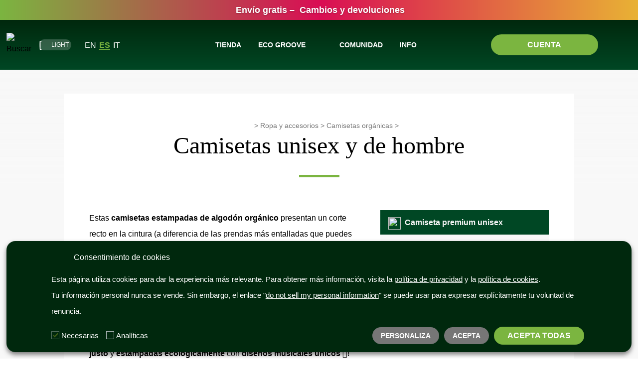

--- FILE ---
content_type: text/css
request_url: https://kurumbale.com/wp-content/themes/divi-child/style.css?ver=4.27.4
body_size: 33078
content:
/*
 Theme Name:     Divi Child
 Theme URI:      https://www.elegantthemes.com/gallery/divi/
 Description:    Divi Child Theme
 Author:         Elegant Themes
 Author URI:     https://www.elegantthemes.com
 Template:       Divi
 Version:        1.0.0
*/

/* ########################################################################################################################### */
/* VARIABLES */
/* ########################################################################################################################### */

/*
:root {
	--black1:             rgb(0, 0, 0);       #000000
	--darkgrey1:          rgb(118, 118, 118); #767676
	--middlegray1:        rgb(187, 187, 187); #BBBBBB
	--middlegray2:        rgb(229, 229, 229); #E5E5E5
	--lightgrey1:         rgb(248, 248, 248); #F8F8F8
	--white1:             rgb(255, 255, 255); #FFFFFF
	--verydeepgreen1:     rgb(0, 40, 13);     #00280D
	--deepgreen1:         rgb(0, 71, 36);     #004724
	--vividyellowgreen1:  rgb(123, 181, 64);  #7BB540
	--red1:               rgb(255, 0, 0);     #FF0000
	
	--transparentwhite1:  rgba(255, 255, 255, 0.1);
	
	DO NOT USE: #FAFAFA, #707070
}
*/

/* ########################################################################################################################### */
/* GENERAL */
/* ########################################################################################################################### */

/* Green, red, yellow gradient background.  */
/* Applied to: global header slider bar, Home - Eco Groove section. */
.kbs-green-red-yellow-bg {
	background: rgb(123, 181, 64);
	background: linear-gradient(90deg, rgb(123, 181, 64) 0%, rgb(217, 13, 84) 50%, rgb(232, 177, 52) 100%);
}

/* Transparent site background. */
#main-content {
	background-color: transparent;
}

/* Verticaly allign columns content when the row option Equalize Columns Heights is enabled. */
.et_pb_equal_columns >.et_pb_column {
	margin-top: auto !important;
	margin-bottom: auto !important;
}

/* Verticaly allign content when inserted in the container. */
/* Applied to: Home - Collections. */
.kbs-vertically-centered-content {
	display: flex;
	align-items: center;
}

/* Buttons. */
.et_pb_button:focus {
	background-color: transparent;
	border-color: rgb(0, 71, 36);
	color: rgb(0, 71, 36) !important;
}

/* Underline links on hover and focus. */
.kbs-underline-links a:hover,
.kbs-underline-links a:focus {
	text-decoration: underline;
}

/* Cover image with max height 400px. */
.et_pb_image.kbs-image-height-400 img {
	height: 400px;
	object-fit: cover;
}

/*Icons in the text. */
.et-db #et-boc .et-l .et-pb-icon.kbs-text-icon {
	font-size: 1rem;
}

/* Set diagonal line as mask. */
.kbs-wide-vivid-green-diagonal-stripe-background-mask .et_pb_background_mask {
	background-image: url(../../uploads/wide-vivid-green-diagonal-stripe.svg) !important;
	z-index: -1;
}


/* Text selection. */
::selection {
  color: rgb(255, 255, 255);
  background: rgb(123, 181, 64);
}

/* Text selection on Firefox. */
::-moz-selection {
  color: rgb(255, 255, 255);
  background: rgb(123, 181, 64);
}

/* Tablet and Mobile sizes. Keep columns on tablet and mobile. */
@media all and (max-width: 980px) {
	.kbs-two-equal-columns .et_pb_column {
		width: 50% !important;
		margin-right: 5.5%;
	}
	
	.kbs-two-equal-columns-with-space .et_pb_column {
		width: 45.5% !important;
		margin-right: 5.5%;
	}
	
	.kbs-three-equal-columns .et_pb_column {
		width: 33.33% !important;
	}
	
	.kbs-four-equal-columns .et_pb_column {
		width: 25% !important;
	}
}

/* Mobile portrait. */
@media all and (max-width: 479px) {
	/* Change text dimension on mobile portrait. Applied to the top banner. */
	.kbs-h1-to-h3-size {
		font-size: 2rem;
	}
}

/* ########################################################################################################################### */
/* GENERAL - DARK MODE */
/* ########################################################################################################################### */

/* Body color. */
body.kbs-dark-mode {
	background-color: rgb(0, 40, 13) !important;
}

/* Section styles. */
.et-db #et-boc .et-l .et_pb_section.kbs-dark-mode-capable.kbs-dark-mode {
	background-color: transparent !important;
	transition: opacity .5s ease-in-out;
	color: rgb(255, 255, 255) !important;
}

/* Row styles. */
.et-db #et-boc .et-l .et_pb_row.kbs-dark-mode-capable.kbs-dark-mode {
	background-color: transparent !important;
	color: rgb(255, 255, 255) !important;
}

/* Column styles. */
.et-db #et-boc .et-l .et_pb_column.kbs-dark-mode-capable.kbs-dark-mode {
	background-color: transparent !important;
	color: rgb(255, 255, 255) !important;
}

/* Module styles. */
.et-db #et-boc .et-l .et_pb_module.kbs-dark-mode-capable.kbs-dark-mode {
	background-color: transparent !important;
	color: rgb(255, 255, 255) !important;
}

/* Text Headings. */
.et-db #et-boc .et-l .et_pb_module.kbs-dark-mode-capable.kbs-dark-mode h1,
.et-db #et-boc .et-l .et_pb_module.kbs-dark-mode-capable.kbs-dark-mode h2,
.et-db #et-boc .et-l .et_pb_module.kbs-dark-mode-capable.kbs-dark-mode h3,
.et-db #et-boc .et-l .et_pb_module.kbs-dark-mode-capable.kbs-dark-mode h4,
.et-db #et-boc .et-l .et_pb_module.kbs-dark-mode-capable.kbs-dark-mode h5,
.et-db #et-boc .et-l .et_pb_module.kbs-dark-mode-capable.kbs-dark-mode h6 {
	color: rgb(255, 255, 255) !important;
}

/* Text Links . */
.et-db #et-boc .et-l .et_pb_module.kbs-dark-mode-capable.kbs-dark-mode a {
	color: rgb(255, 255, 255);
}

/* Text which is not the default color (black). */
.et-db #et-boc .et-l .et_pb_module.kbs-dark-mode-capable.kbs-dark-mode .et_pb_text_inner {
	color: rgb(255, 255, 255) !important;
}

/* Buttons. */
.et-db #et-boc .et-l .et_pb_button.kbs-dark-mode-capable.kbs-dark-mode {
	background-color: rgb(123, 181, 64);
	border-color: rgb(123, 181, 64);
}

.et-db #et-boc .et-l .et_pb_button.kbs-dark-mode-capable.kbs-dark-mode:hover,
.et-db #et-boc .et-l .et_pb_button.kbs-dark-mode-capable.kbs-dark-mode:focus {
	background-color: transparent;
	color: rgb(123, 181, 64) !important;
}

/* Hide or show on dark mode. */
.et-db #et-boc .et-l .kbs-dark-mode-capable.kbs-dark-mode .kbs-hide-on-dark {
	display: none;
}

.et-db #et-boc .et-l .kbs-dark-mode-capable.kbs-dark-mode .kbs-show-on-dark {
	display: initial !important;
}

/* Maintain green on dark mode. */
.et-db #et-boc .et-l .kbs-dark-mode-capable.kbs-dark-mode .kbs-green-on-dark {
	color: rgb(123, 181, 64) !important;
}

/* ########################################################################################################################### */
/* FORMS */
/* ########################################################################################################################### */

/* WOOCOMMERCE FIELDS */

/* Default style for every text input field. */
input.text,
input.title,
input[type="email"],
input[type="password"],
input[type="tel"],
input[type="text"],
input[type="number"],
select,
textarea,
/* WooCommenrce */
.woocommerce form .form-row input.input-text,
.woocommerce form .form-row textarea,
/* WooCommenrce Select */
.select2-container--default .select2-selection--single,
.select2-container--default .select2-dropdown,
.select2-selection {
	border: 1px solid rgb(187, 187, 187);
	color: rgb(118, 118, 118);
	font-size: 1rem;
	font-weight: 500;
	border-radius: 0px;
	background-color: rgb(255, 255, 255);
	padding: 15px;
	line-height: 1.5em;
}

/* Text area spaces. */
textarea {
	padding: 10px;
	line-height: 2em;
}

input.text:focus,
input.title:focus,
input[type="email"]:focus,
input[type="password"]:focus,
input[type="tel"]:focus,
input[type="text"]:focus,
input[type="number"]:focus,
select:focus,
textarea:focus,
/* WooCommenrce */
.woocommerce form .form-row input.input-text:focus,
.woocommerce form .form-row textarea:focus,
/* Select */
.select2-container--default .select2-selection--single:focus {
	border-color: rgb(118, 118, 118);
	color: rgb(62, 62, 62);
}

/* Select height. */
.select2-container .select2-selection--single {
	height: 56px;
}

/* Select content space. */
.select2-container .select2-selection--single .select2-selection__rendered {
	color: rgb(118, 118, 118);
	line-height: 1.5em;
	padding-left: 0px;
}

/* Select arrow space. */
.select2-selection__arrow {
	padding-top: 47px;
	padding-right: 33px;
}

/* Select dropdown option selection color.  */
.select2-container--default .select2-results__option[data-selected="true"],
.select2-container--default .select2-results__option--highlighted[aria-selected],
.select2-results__option--highlighted,
.select2-results__option[data-selected]:hover {
	background-color: rgb(123, 181, 64);
	color: rgb(255, 255, 255);
}

/* FLUENT FORMS FIELDS */

/* Default style for every text input fluent form field. */
.et-db #et-boc .et-l .fluentform .frm-fluent-form .ff-el-form-control {
	border-color: rgb(187, 187, 187);
	color: rgb(118, 118, 118);
	font-size: 1rem;
	font-weight: 500;
	border-radius: 0px;
	padding: 15px;
}

.et-db #et-boc .et-l .fluentform .frm-fluent-form .ff-el-form-control:focus {
	border-color: rgb(118, 118, 118);
	color: rgb(62, 62, 62);
}

/* WC Payment - Fileds default styles. */
#wcpay-card-element {
	border: 1px solid rgb(187, 187, 187) !important;
	padding: 15px !important;
}

/* Input placeholder styles. Chrome/Opera/Safari */
input.text::-webkit-input-placeholder {
	color: rgb(118, 118, 118) !important;
}

/* Input placeholder styles. Firefox 19+ */
input.text::-moz-placeholder {
	color: rgb(118, 118, 118) !important;
}

/* Input placeholder styles. IE 10+ */
input.text:-ms-input-placeholder {
	color: rgb(118, 118, 118) !important;
}

/* Input placeholder styles. Firefox 18- */
input.text:-moz-placeholder {
	color: rgb(118, 118, 118) !important;
}

/* Input placeholder styles. */
input.text::placeholder {
	color: rgb(118, 118, 118) !important;
}

/* BUTTONS */

/* Default style for every form button. */
input[type=file],
input[type=button],
input[type=submit],
input[type=reset],
/* Photo reviews form submit. */
.woocommerce #respond input#submit,
.woocommerce-page #respond input#submit {
	color: rgb(255, 255, 255);
}

input[type=file]:hover,
input[type=file]:focus,
input[type=button]:hover,
input[type=button]:focus,
input[type=submit]:hover,
input[type=submit]:focus,
input[type=reset]:hover,
input[type=reset]:focus,
/* Photo reviews form submit. */
.woocommerce #respond input#submit:hover,
.woocommerce #respond input#submit:focus,
.woocommerce-page #respond input#submit:hover,
.woocommerce-page #respond input#submit:focus,
.woocommerce.et_pb_button_helper_class #respond input#submit:hover,
.woocommerce.et_pb_button_helper_class #respond input#submit:focus,
/* Divi modules. */
.comment-form .submit {
    border-color: rgb(0, 71, 36);
	color: rgb(0, 71, 36);
	background-color: transparent;
}

/* Common style for every fluent forms button. */
.et-db #et-boc .et-l .fluentform .frm-fluent-form .ff-btn {
	border: 3px solid rgb(0, 71, 36);
	border-radius: 50px;
	border-color: rgb(0, 71, 36);
	background-color: rgb(0, 71, 36);
	color: rgb(255, 255, 255);
	text-transform: uppercase;
	font-weight: bold;
}

.et-db #et-boc .et-l .fluentform .frm-fluent-form .ff-btn:hover,
.et-db #et-boc .et-l .fluentform .frm-fluent-form .ff-btn:focus {
	background-color: transparent;
	color: rgb(0, 71, 36);
	opacity: 1;
}

/* Fluent forms buttons full width. */
.et-db #et-boc .et-l .fluentform .frm-fluent-form .ff-btn.kbs-ff-full-width {
	width: 100%;
}

/* Buttons. */
.et-db #et-boc .et-l .et_pb_module.kbs-dark-mode-capable.kbs-dark-mode .woocommerce-button,
.et-db #et-boc .et-l .et_pb_module.kbs-dark-mode-capable.kbs-dark-mode .et_pb_button {
	background-color: rgb(123, 181, 64);
	border-color: rgb(123, 181, 64);
	color: rgb(255, 255, 255);
}

/* Buttons - Woocommerce default color. */
.woocommerce-page.et_pb_button_helper_class button.button:hover,
.woocommerce-page.et_pb_button_helper_class button.button:focus,
.woocommerce-page.et_pb_button_helper_class a.button:hover,
.woocommerce-page.et_pb_button_helper_class a.button:focus {
	color: rgb(0, 71, 36);
	background-color: transparent;
}

/* Buttons - Woocommerce default border color. */
.woocommerce button.button:hover,
.woocommerce button.button:focus,
.woocommerce a.button:hover,
.woocommerce a.button:focus {
	color: rgb(0, 71, 36);
	border-color: rgb(0, 71, 36);
	text-decoration: none !important;
}

/* Default style for every fluent form message. */
.et-db #et-boc .et-l .fluentform .ff-message-success,
.et-db #et-boc .et-l .fluentform .ff-errors-in-stack {
	box-shadow: none;
}

/* Default style for every fluent forms upload file container. */
.et-db #et-boc .et-l .fluentform .ff-el-input--label {
	background-color: rgb(255, 255, 255);
	text-align: center;
	background-image: url(../../uploads/camera-grey.svg);
	background-position: center;
	background-repeat: no-repeat;
	background-size: 50px;
	background-position-y: 10px;
	border: 1px solid rgb(187, 187, 187);
	width: 100%;
}

.et-db #et-boc .et-l .fluentform .ff-el-input--label:hover,
.et-db #et-boc .et-l .fluentform .ff-el-input--label:focus {
	background-image: url(../../uploads/camera-green.svg);
}

/* Default style for every fluent forms upload file title. */
.et-db #et-boc .et-l .fluentform .ff-el-input--label label {
	width: 100%;
	color: rgb(118, 118, 118);
	padding-top: 60px;
	cursor: pointer;
}

.et-db #et-boc .et-l .fluentform .ff-el-input--label label:hover,
.et-db #et-boc .et-l .fluentform .ff-el-input--label label:focus {
	color: rgb(123, 181, 64);
}

.et-db #et-boc .et-l .fluentform .ff-el-input--content .ff_file_upload_holder {
	display: none;
}

/* Default style for every fluent forms uploaded files, remove box shadow form the cross. */
.et-db #et-boc .et-l .fluentform .ff-upload-remove {
	color: rgb(118, 118, 118);
}

.et-db #et-boc .et-l .fluentform .ff-upload-remove:hover {
	text-shadow: none !important;
	color: rgb(255, 0, 0);
}

/* Default style for every fluent forms uploaded files. */
.et-db #et-boc .et-l .fluentform .ff-upload-preview {
	border-color: rgb(187, 187, 187) !important;
	border-radius: 0px;
	color: rgb(118, 118, 118);
}

/* Default style for every fluent forms progress bar. */
.et-db #et-boc .et-l .fluentform .ff-el-progress-bar {
	background-color: rgb(123, 181, 64);
}

/* Default style for every fluent forms uploaded files image background. */
.et-db #et-boc .et-l .fluentform .ff-upload-thumb {
    background-color: transparent;
}

/* Default style for every fluent forms uploaded files details border left. */
.et-db #et-boc .et-l .fluentform .ff-upload-details {
	border-left: none;
}

/* Chancge checkbox color. */
input[type="checkbox"] {
  filter: hue-rotate(220deg) brightness(1.4);
}

/* Chancge radio color. */
input[type="radio"] {
  filter: hue-rotate(220deg) brightness(1.4);
}

/* ########################################################################################################################### */
/* FORMS - DARK MODE */
/* ########################################################################################################################### */

/* Default style for every text input filed. */
.et-db #et-boc .et-l .et_pb_module.kbs-dark-mode-capable.kbs-dark-mode input.text,
.et-db #et-boc .et-l .et_pb_module.kbs-dark-mode-capable.kbs-dark-mode input.title,
.et-db #et-boc .et-l .et_pb_module.kbs-dark-mode-capable.kbs-dark-mode input[type="email"],
.et-db #et-boc .et-l .et_pb_module.kbs-dark-mode-capable.kbs-dark-mode input[type="password"],
.et-db #et-boc .et-l .et_pb_module.kbs-dark-mode-capable.kbs-dark-mode input[type="tel"],
.et-db #et-boc .et-l .et_pb_module.kbs-dark-mode-capable.kbs-dark-mode input[type="text"],
.et-db #et-boc .et-l .et_pb_module.kbs-dark-mode-capable.kbs-dark-mode input[type="number"],
.et-db #et-boc .et-l .et_pb_module.kbs-dark-mode-capable.kbs-dark-mode select,
.et-db #et-boc .et-l .et_pb_module.kbs-dark-mode-capable.kbs-dark-mode textarea,
/* WooCommerce select. */
.et-db #et-boc .et-l .et_pb_module.kbs-dark-mode-capable.kbs-dark-mode .select2-container--default .select2-selection--single {
	background-color: rgb(26, 62, 38) !important;
	color: rgb(255, 255, 255) !important;
	border-color: rgba(255, 255, 255, 0.1) !important;
}

/* Default style for every text input filed. */
.et-db #et-boc .et-l .et_pb_module.kbs-dark-mode-capable.kbs-dark-mode input.text:focus,
.et-db #et-boc .et-l .et_pb_module.kbs-dark-mode-capable.kbs-dark-mode input.title:focus,
.et-db #et-boc .et-l .et_pb_module.kbs-dark-mode-capable.kbs-dark-mode input[type="email"]:focus,
.et-db #et-boc .et-l .et_pb_module.kbs-dark-mode-capable.kbs-dark-mode input[type="password"]:focus,
.et-db #et-boc .et-l .et_pb_module.kbs-dark-mode-capable.kbs-dark-mode input[type="tel"]:focus,
.et-db #et-boc .et-l .et_pb_module.kbs-dark-mode-capable.kbs-dark-mode input[type="text"]:focus,
.et-db #et-boc .et-l .et_pb_module.kbs-dark-mode-capable.kbs-dark-mode input[type="number"]:focus,
.et-db #et-boc .et-l .et_pb_module.kbs-dark-mode-capable.kbs-dark-mode select:focus,
.et-db #et-boc .et-l .et_pb_module.kbs-dark-mode-capable.kbs-dark-mode textarea:focus,
/* WooCommerce select. */
.et-db #et-boc .et-l .et_pb_module.kbs-dark-mode-capable.kbs-dark-mode .select2-container--default .select2:focus,
/* Default style for the select dropdown. */
body.kbs-dark-mode .select2-dropdown input[type="text"]:focus {
	background-color: rgb(26, 62, 38) !important;
	color: rgb(255, 255, 255) !important;
	border-color: rgb(187, 187, 187) !important;
}

/* Default style for every text input fluent form field. */
.et-db #et-boc .et-l .et_pb_module.kbs-dark-mode-capable.kbs-dark-mode .fluentform .frm-fluent-form .ff-el-form-control {
	background-color: rgb(26, 62, 38);
	color: rgb(255, 255, 255);
	border-color: rgba(255, 255, 255, 0.2) !important;
}

/* Default style for every text input fluent form field. */
.et-db #et-boc .et-l .et_pb_module.kbs-dark-mode-capable.kbs-dark-mode .fluentform .frm-fluent-form .ff-el-form-control:focus {
	border-color: rgb(187, 187, 187) !important;
}

/* Default style for the select dropdown. */
body.kbs-dark-mode .select2-dropdown,
body.kbs-dark-mode .select2-dropdown input[type="text"] {
	background-color: rgba(26, 62, 38) !important;
	color: rgb(255, 255, 255) !important;
	border-color: rgba(255, 255, 255, 0.1) !important;
}

/* WooCommerce select font  */
.et-db #et-boc .et-l .et_pb_module.kbs-dark-mode-capable.kbs-dark-mode .select2-container--default .select2-selection--single .select2-selection__rendered {
	color: rgb(255, 255, 255) !important;
}

/* WooCommerce select arrow.  */
.et-db #et-boc .et-l .et_pb_module.kbs-dark-mode-capable.kbs-dark-mode .select2-container--default .select2-selection--single .select2-selection__arrow b {
	border-color: rgb(255, 255, 255) transparent transparent !important;
}

/* Default Style for every form button. */
.et-db #et-boc .et-l .et_pb_module.kbs-dark-mode-capable.kbs-dark-mode input[type=file],
.et-db #et-boc .et-l .et_pb_module.kbs-dark-mode-capable.kbs-dark-mode input[type=button],
.et-db #et-boc .et-l .et_pb_module.kbs-dark-mode-capable.kbs-dark-mode input[type=submit],
.et-db #et-boc .et-l .et_pb_module.kbs-dark-mode-capable.kbs-dark-mode input[type=reset],
/* Photo reviews form submit. */
.et-db #et-boc .et-l .et_pb_module.kbs-dark-mode-capable.kbs-dark-mode .woocommerce #respond input#submit,
.et-db #et-boc .et-l .et_pb_module.kbs-dark-mode-capable.kbs-dark-mode .woocommerce-page #respond input#submit {
	background-color: rgb(123, 181, 64) !important;
	border-color: rgb(123, 181, 64) !important;
}

.et-db #et-boc .et-l .et_pb_module.kbs-dark-mode-capable.kbs-dark-mode input[type=file]:hover,
.et-db #et-boc .et-l .et_pb_module.kbs-dark-mode-capable.kbs-dark-mode input[type=file]:focus,
.et-db #et-boc .et-l .et_pb_module.kbs-dark-mode-capable.kbs-dark-mode input[type=button]:hover,
.et-db #et-boc .et-l .et_pb_module.kbs-dark-mode-capable.kbs-dark-mode input[type=button]:focus,
.et-db #et-boc .et-l .et_pb_module.kbs-dark-mode-capable.kbs-dark-mode input[type=submit]:hover,
.et-db #et-boc .et-l .et_pb_module.kbs-dark-mode-capable.kbs-dark-mode input[type=submit]:focus,
.et-db #et-boc .et-l .et_pb_module.kbs-dark-mode-capable.kbs-dark-mode input[type=reset]:hover,
.et-db #et-boc .et-l .et_pb_module.kbs-dark-mode-capable.kbs-dark-mode input[type=reset]:focus,
/* Photo reviews form submit. */
.et-db #et-boc .et-l .et_pb_module.kbs-dark-mode-capable.kbs-dark-mode .woocommerce #respond input#submit:hover,
.et-db #et-boc .et-l .et_pb_module.kbs-dark-mode-capable.kbs-dark-mode .woocommerce #respond input#submit:focus,
.et-db #et-boc .et-l .et_pb_module.kbs-dark-mode-capable.kbs-dark-mode .woocommerce-page #respond input#submit:hover,
.et-db #et-boc .et-l .et_pb_module.kbs-dark-mode-capable.kbs-dark-mode .woocommerce-page #respond input#submit:focus {
	background-color: transparent !important;
	color: rgb(123, 181, 64) !important;
}

/* Default style for every fluent form button. */

.et-db #et-boc .et-l .et_pb_module.kbs-dark-mode-capable.kbs-dark-mode .fluentform .frm-fluent-form .ff-btn.kbs-ff-btn-default {
	border-color: rgb(123, 181, 64);
	background-color: rgb(123, 181, 64);
}

/* Default style for every fluent form button. */
.et-db #et-boc .et-l .et_pb_module.kbs-dark-mode-capable.kbs-dark-mode .fluentform .frm-fluent-form .ff-btn.kbs-ff-btn-default:hover,
.et-db #et-boc .et-l .et_pb_module.kbs-dark-mode-capable.kbs-dark-mode .fluentform .frm-fluent-form .ff-btn.kbs-ff-btn-default:focus {
	background-color: transparent;
	color: rgb(123, 181, 64);
}

/* Product price color. */
.et-db #et-boc .et-l .et_pb_module.kbs-dark-mode-capable.kbs-dark-mode .price .amount {
	color: rgb(255, 255, 255) !important;
}

/* Old product price line where it is on sale. */
.et-db #et-boc .et-l .et_pb_module.kbs-dark-mode-capable.kbs-dark-mode .price del {
	color: rgb(255, 255, 255) !important;
}

/* Buttons. */
.et-db #et-boc .et-l .et_pb_module.kbs-dark-mode-capable.kbs-dark-mode .woocommerce-button:hover,
.et-db #et-boc .et-l .et_pb_module.kbs-dark-mode-capable.kbs-dark-mode .woocommerce-button:focus,
.et-db #et-boc .et-l .et_pb_module.kbs-dark-mode-capable.kbs-dark-mode .et_pb_button:hover,
.et-db #et-boc .et-l .et_pb_module.kbs-dark-mode-capable.kbs-dark-mode .et_pb_button:focus {
	background-color: transparent;
}

/* Buttons - Woocommerce default color. */
.et-db #et-boc .et-l .et_pb_module.kbs-dark-mode-capable.kbs-dark-mode .woocommerce-page.et_pb_button_helper_class button.button {
	color: rgb(255, 255, 255);
}

.et-db #et-boc .et-l .et_pb_module.kbs-dark-mode-capable.kbs-dark-mode .woocommerce-page.et_pb_button_helper_class button.button:hover,
.et-db #et-boc .et-l .et_pb_module.kbs-dark-mode-capable.kbs-dark-mode .woocommerce-page.et_pb_button_helper_class button.button:focus {
	color: rgb(123, 181, 64);
}

/* Buttons - Woocommerce default border color. */
.et-db #et-boc .et-l .et_pb_module.kbs-dark-mode-capable.kbs-dark-mode .woocommerce button.button {
	border-color: rgb(123, 181, 64);
	background-color: rgb(123, 181, 64);
}

.et-db #et-boc .et-l .et_pb_module.kbs-dark-mode-capable.kbs-dark-mode .woocommerce button.button:hover,
.et-db #et-boc .et-l .et_pb_module.kbs-dark-mode-capable.kbs-dark-mode .woocommerce button.button:focus {
	color: rgb(123, 181, 64);
	background-color: transparent;
}

/* Default style for every fluent forms upload file. */
.et-db #et-boc .et-l .et_pb_module.kbs-dark-mode-capable.kbs-dark-mode .fluentform .ff-el-input--label {
	background-color: rgba(255, 255, 255, 0.1);
	border-color: rgba(255, 255, 255, 0.1);
	color: rgb(255, 255, 255);
	text-align: center;
	background-image: url(../../uploads/camera-white.svg);
	background-position: center;
	background-repeat: no-repeat;
	background-size: 50px;
	background-position-y: 10px;
	width: 100%;
}

.et-db #et-boc .et-l .et_pb_module.kbs-dark-mode-capable.kbs-dark-mode .fluentform .ff-el-input--label:hover,
.et-db #et-boc .et-l .et_pb_module.kbs-dark-mode-capable.kbs-dark-mode .fluentform .ff-el-input--label:focus {
	background-image: url(../../uploads/camera-green.svg);
}

.et-db #et-boc .et-l .et_pb_module.kbs-dark-mode-capable.kbs-dark-mode .fluentform .ff-el-input--label label {
	width: 100%;
	color: rgb(255, 255, 255);
	padding-top: 60px;
	cursor: pointer;
}

.et-db #et-boc .et-l .et_pb_module.kbs-dark-mode-capable.kbs-dark-mode .fluentform .ff-el-input--label label:hover,
.et-db #et-boc .et-l .et_pb_module.kbs-dark-mode-capable.kbs-dark-mode .fluentform .ff-el-input--label label:focus {
	color: rgb(123, 181, 64);
}

/* Default style for every fluent forms uploaded files, remove box shadow form the cross. */
.et-db #et-boc .et-l .et_pb_module.kbs-dark-mode-capable.kbs-dark-mode .fluentform .ff-upload-remove {
	color: rgb(255, 255, 255);
}

.et-db #et-boc .et-l .et_pb_module.kbs-dark-mode-capable.kbs-dark-mode .fluentform .ff-upload-remove:hover {
	text-shadow: none !important;
	color: rgb(255, 0, 0);
}

/* Default style for every fluent forms uploaded files. */
.et-db #et-boc .et-l .et_pb_module.kbs-dark-mode-capable.kbs-dark-mode .fluentform .ff-upload-preview {
	border-color: rgba(255, 255, 255, 0.1) !important;
	color: rgb(255, 255, 255);
	background-color: rgba(255, 255, 255, 0.1);
}

/* ########################################################################################################################### */
/* SEARCH AND FILTER */
/* ########################################################################################################################### */

/* Search input label. */
.et-db #et-boc .et-l .searchandfilter .sf-field-search label {
	width: 100%;
}

/* Remove left padding. */
.et-db #et-boc .et-l .searchandfilter ul {
	padding-left: 0px;
}

/* Search input field. */
.et-db #et-boc .et-l .searchandfilter .sf-field-search .sf-input-text {
	background-color: rgb(248, 248, 248);
	padding: 15px;
	background-image: url(../../uploads/magnifying-glass-grey.svg);
	background-position: 99%;
	background-repeat: no-repeat;
	background-size: 25px;
	width: 100%;
}

/* ########################################################################################################################### */
/* SEARCH AND FILTER - DARK MODE */
/* ########################################################################################################################### */

/* Search input field. */
.et-db #et-boc .et-l .et_pb_module.kbs-dark-mode-capable.kbs-dark-mode .searchandfilter .sf-field-search .sf-input-text {
	background-image: url(../../uploads/magnifying-glass-white.svg);
}

/* ########################################################################################################################### */
/* WOOCOMMERCE GENERAL */
/* ########################################################################################################################### */

/* Price font weight. */
.woocommerce .woocommerce-Price-amount {
	font-weight: 500;
}

/* Shipping method font weight. */
.woocommerce .woocommerce-shipping-methods {
	font-weight: 500;
}

/* ########################################################################################################################### */
/* WOOCOMMERCE TABLES */
/* ########################################################################################################################### */

/* Tables. */
.woocommerce table.shop_table {
	border-radius: 0px;
	border: none;
}

/* Tables Head - Hide table header. */
.woocommerce table.shop_table thead {
	display: none;
}

/* Tables Body - Items list background color. */
.woocommerce table.shop_table tbody tr {
	background-color: rgb(255, 255, 255);
}

/* Tables Body - Product name borders and padding. */
.woocommerce table.shop_table tbody tr td.product-name {
	padding-right: 0px;
	border-top: 1px solid rgb(118, 118, 118);
	border-left: 1px solid rgb(118, 118, 118);
}

/* Tables Body - Product price borders, padding and alligment. */
.woocommerce table.shop_table tbody tr td.product-total {
	padding-left: 0px;
	border-top: 1px solid rgb(118, 118, 118);
	border-right: 1px solid rgb(118, 118, 118);
	text-align: right;
}

/* Responsive Tables Body - All columns borders. */
.woocommerce table.shop_table.shop_table_responsive tbody tr td {
	border-top: 1px solid rgb(118, 118, 118);
	border-bottom: 1px solid rgb(118, 118, 118);
}

/* Responsive Tables Body - First columm borders. */
.woocommerce table.shop_table.shop_table_responsive tbody tr td:first-child,
.woocommerce table.shop_table.shop_table_responsive tbody tr td.product-thumbnail {
	border-left: 1px solid rgb(118, 118, 118);
}

/* Responsive Tables Body - Last column borders. */
.woocommerce table.shop_table.shop_table_responsive tbody tr td:last-child {
	border-right: 1px solid rgb(118, 118, 118);
}

/* Product name font type and size. */
.woocommerce table.shop_table tbody tr td.product-name .kbs-product-name {
	font-family: 'Ryman Eco', Helvetica, Arial, Lucida, sans-serif;
	font-size: 1.13rem;
}

/* Product name link without underline. */
.woocommerce table.shop_table tbody tr td.product-name .kbs-product-name a,
.woocommerce table.shop_table tbody tr td.kbs-cart-product-content .kbs-product-name a {
	text-decoration: none;
}

/* Product name link on hover styles. */
.woocommerce table.shop_table tbody tr td.product-name .kbs-product-name a:hover,
.woocommerce table.shop_table tbody tr td.product-name .kbs-product-name a:focus,
.woocommerce table.shop_table tbody tr td.kbs-cart-product-content .kbs-product-name a:hover,
.woocommerce table.shop_table tbody tr td.kbs-cart-product-content .kbs-product-name a:focus {
	color: rgb(0, 0, 0) !important;
}

/* Product type font weight. */
.woocommerce table.shop_table tbody tr td.product-name .kbs-product-type {
	font-weight: 800;
}

/* Product quantity font size. */
.woocommerce table.shop_table tbody tr td.product-name .product-quantity {
	font-size: 1.13rem;
}

/* Tables Footer - Background color. */
.woocommerce table.shop_table tfoot {
	background-color: rgb(0, 71, 36);
}

/* Tables Footer - Titles font color. */
.woocommerce table.shop_table tfoot th {
	color: rgb(255, 255, 255);
}

/* Tables Footer - Cart subtotal prices border bottom, text align and color. */
.woocommerce table.shop_table tfoot td {
	text-align: right;
	border-bottom: 1px solid rgb(255, 255, 255);
	color: rgb(255, 255, 255);
}

/* Tables Footer - Change first row titles top border.  */
.woocommerce table.shop_table tfoot tr:first-child th {
	border-top: 1px solid rgb(0, 71, 36);
}

/* Tables Footer - Last row titles bottom border.  */
.woocommerce table.shop_table tfoot tr:last-child th {
	border-bottom: 1px solid rgb(0, 71, 36);
}

/* Tables Footer - Not last row titles bottom border.  */
.woocommerce table.shop_table tfoot tr:not(:last-child) th {
	border-bottom: 1px solid rgb(255, 255, 255);
}

/* Tables Footer - Titles left border.  */
.woocommerce table.shop_table tfoot tr th {
	border-left: 1px solid rgb(0, 71, 36);
}

/* Tables Footer - Change first row amount top border.  */
.woocommerce table.shop_table tfoot tr:first-child td,
.woocommerce-checkout #main-content .cart-subtotal td {
	border-top: 1px solid rgb(0, 71, 36);
}

/* Tables Footer - Last row amount bottom border.  */
.woocommerce table.shop_table tfoot tr:last-child td {
	border-bottom: 1px solid rgb(0, 71, 36);
}

/* Tables Footer - Not last row amount bottom border.  */
.woocommerce table.shop_table tfoot tr:not(:last-child) td {
	border-bottom: 1px solid rgb(255, 255, 255);
}

/* Mobile size only. */
@media all and (max-width: 767px) {
	
	/* Remove background default color. */
	.woocommerce table.shop_table_responsive tr:nth-child(2n) td,
	.woocommerce-page table.shop_table_responsive tr:nth-child(2n) td {
		background-color: transparent;
	}
	
	/* Responsive Tables Body - All columns borders. */
	.woocommerce table.shop_table.shop_table_responsive tbody tr td {
		border-left: 1px solid rgb(118, 118, 118);
		border-right: 1px solid rgb(118, 118, 118);
		border-top: none;
		border-bottom: none;
	}

	/* Responsive Tables Body - First columm borders. */
	.woocommerce table.shop_table.shop_table_responsive tbody tr td:first-child {
		border-top: 1px solid rgb(118, 118, 118);
	}

	/* Responsive Tables Body - Last column borders. */
	.woocommerce table.shop_table.shop_table_responsive tbody tr td:last-child {
		border-bottom: 1px solid rgb(118, 118, 118);
	}
}

/* ########################################################################################################################### */
/* WOOCOMMERCE TABLES - DARK MODE */
/* ########################################################################################################################### */

/*  Tables Body - Items list background color. */
.et-db #et-boc .et-l .et_pb_module.kbs-dark-mode-capable.kbs-dark-mode .woocommerce table.shop_table tbody tr {
	background-color: rgba(255, 255, 255, 0.1);
}

.et-db #et-boc .et-l .et_pb_module.kbs-dark-mode-capable.kbs-dark-mode .woocommerce table.shop_table tbody tr td.product-name .kbs-product-name a {
	color: rgb(255, 255, 255);
}

/* Tables Body - Product name borders and padding. */
.et-db #et-boc .et-l .et_pb_module.kbs-dark-mode-capable.kbs-dark-mode .woocommerce table.shop_table tbody tr td.product-name {
	border-top: 1px solid rgba(255, 255, 255, 0.1);
	border-left: 1px solid rgba(255, 255, 255, 0.1);
}

/* Tables Body - Product price borders, padding and alligment. */
.et-db #et-boc .et-l .et_pb_module.kbs-dark-mode-capable.kbs-dark-mode .woocommerce table.shop_table tbody tr td.product-total {
	border-top: 1px solid rgba(255, 255, 255, 0.1);
	border-right: 1px solid rgba(255, 255, 255, 0.1);
}

/* Product name link on hover styles. */
.et-db #et-boc .et-l .et_pb_module.kbs-dark-mode-capable.kbs-dark-mode .woocommerce table.shop_table tbody tr td.product-name .kbs-product-name a:hover,
.et-db #et-boc .et-l .et_pb_module.kbs-dark-mode-capable.kbs-dark-mode .woocommerce table.shop_table tbody tr td.product-name .kbs-product-name a:focus,
.et-db #et-boc .et-l .et_pb_module.kbs-dark-mode-capable.kbs-dark-mode .woocommerce table.shop_table tbody tr td.kbs-cart-product-content .kbs-product-name a:hover,
.et-db #et-boc .et-l .et_pb_module.kbs-dark-mode-capable.kbs-dark-mode .woocommerce table.shop_table tbody tr td.kbs-cart-product-content .kbs-product-name a:focus {
	color: rgb(255, 255, 255) !important;
}

/* ########################################################################################################################### */
/* WOOCOMMERCE MESSAGES */
/* ########################################################################################################################### */

/* Messages styles. */
.woocommerce .woocommerce-error,
.woocommerce .woocommerce-notices-wrapper ul,
.woocommerce .woocommerce-message,
.woocommerce .woocommerce-notices-wrapper ul,
.woocommerce .woocommerce-info,
.woocommerce .woocommerce-notice--error,
.et-db #et-boc .et-l .woocommerce .woocommerce-error,
.et-db #et-boc .et-l .woocommerce .woocommerce-message,
.et-db #et-boc .et-l .woocommerce .woocommerce-notices-wrapper ul,
.et-db #et-boc .et-l .woocommerce .woocommerce-info,
.et-db #et-boc .et-l .woocommerce .woocommerce-notice--error {
	background: rgb(255, 0, 0);
	background: linear-gradient(90deg, rgb(123, 181, 64) 0%, rgb(217, 13, 84) 50%, rgb(232, 177, 52) 100%);
	text-align: center;
	margin-bottom: 10px;
	font-size: 1.13rem;
	padding: 0.5em 2em;
	font-weight: 500;
}

/* Display direction column if there is a list of errors. */
.woocommerce .woocommerce-NoticeGroup .woocommerce-error,
.et-db #et-boc .et-l .woocommerce .woocommerce-NoticeGroup .woocommerce-error {
	flex-direction: column;
}

/* Space between list elements. */
.woocommerce .woocommerce-NoticeGroup .woocommerce-error li,
.et-db #et-boc .et-l .woocommerce .woocommerce-NoticeGroup .woocommerce-error li {
	padding-bottom: 5px;
}

/* Messages links color. */
.woocommerce .woocommerce-error a,
.woocommerce .woocommerce-message a,
.woocommerce .woocommerce-notices-wrapper ul a,
.woocommerce .woocommerce-info a,
.woocommerce .woocommerce-notice--error a,
.et-db #et-boc .et-l .woocommerce .woocommerce-error a,
.et-db #et-boc .et-l .woocommerce .woocommerce-message a,
.et-db #et-boc .et-l .woocommerce .woocommerce-notices-wrapper ul a,
.et-db #et-boc .et-l .woocommerce .woocommerce-info a,
.et-db #et-boc .et-l .woocommerce .woocommerce-notice--error a {
	color: rgb(255, 255, 255);
}

/* Messages links color on hover. */
.woocommerce .woocommerce-error a:hover,
.woocommerce .woocommerce-error a:focus,
.woocommerce .woocommerce-message a:hover,
.woocommerce .woocommerce-message a:focus,
.woocommerce .woocommerce-notices-wrapper ul a:hover,
.woocommerce .woocommerce-notices-wrapper ul a:focus,
.woocommerce .woocommerce-info a:hover,
.woocommerce .woocommerce-info a:focus,
.woocommerce .woocommerce-notice--error a:hover,
.woocommerce .woocommerce-notice--error a:focus,
.et-db #et-boc .et-l .woocommerce .woocommerce-error a:hover,
.et-db #et-boc .et-l .woocommerce .woocommerce-error a:focus,
.et-db #et-boc .et-l .woocommerce .woocommerce-message a:hover,
.et-db #et-boc .et-l .woocommerce .woocommerce-message a:focus,
.et-db #et-boc .et-l .woocommerce .woocommerce-notices-wrapper ul a:hover,
.et-db #et-boc .et-l .woocommerce .woocommerce-notices-wrapper ul a:focus,
.et-db #et-boc .et-l .woocommerce .woocommerce-info a:hover,
.et-db #et-boc .et-l .woocommerce .woocommerce-info a:focus,
.et-db #et-boc .et-l .woocommerce .woocommerce-notice--error a:hover,
.et-db #et-boc .et-l .woocommerce .woocommerce-notice--error a:focus {
	color: rgb(255, 255, 255) !important;
}

/* Link spaces. */
.woocommerce .woocommerce-error a,
.woocommerce .woocommerce-message a,
.woocommerce .woocommerce-notices-wrapper ul a,
.woocommerce .woocommerce-info a,
.woocommerce .woocommerce-notice--error a,
.et-db #et-boc .et-l .woocommerce .woocommerce-error a,
.et-db #et-boc .et-l .woocommerce .woocommerce-message a,
.et-db #et-boc .et-l .woocommerce .woocommerce-notices-wrapper ul a,
.et-db #et-boc .et-l .woocommerce .woocommerce-info a,
.et-db #et-boc .et-l .woocommerce .woocommerce-notice--error a {
	margin-left: 0.2em;
}

/* Button spaces. */
.woocommerce .woocommerce-error a.button,
.woocommerce .woocommerce-message a.button,
.woocommerce .woocommerce-notices-wrapper ul a.button,
.woocommerce .woocommerce-info a.button,
.woocommerce .woocommerce-notice--error a.button,
.et-db #et-boc .et-l .woocommerce .woocommerce-error a.button,
.et-db #et-boc .et-l .woocommerce .woocommerce-message a.button,
.et-db #et-boc .et-l .woocommerce .woocommerce-notices-wrapper ul a.button,
.et-db #et-boc .et-l .woocommerce .woocommerce-info a.button,
.et-db #et-boc .et-l .woocommerce .woocommerce-notice--error a.button {
	margin-right: 2%;
	margin-left: 2%;
	background-color: transparent;
	border: 3px solid rgb(255, 255, 255);
	color: rgb(255, 255, 255);
}

/* ########################################################################################################################### */
/* HEADER */
/* ########################################################################################################################### */

/* Makes header a flexbox container with centered content and height. */
.et-db #et-boc .et-l .kbs-header-column {
	display: flex;
	flex-flow: row wrap;
	justify-content: center;
	align-items: center;
	height: 100px;
}

/* Dimensions and order for the header actions container (search, dark mode, languages). */
.et-db #et-boc .et-l .kbs-header .kbs-header-actions {
	padding-left: 1%;
	flex: 5;
	order: 1;
}

/* Makes header actions a flexbox container with centered content. */
.et-db #et-boc .et-l .kbs-header .kbs-header-actions .et_pb_code_inner {
	display: flex;
	flex-flow: row wrap;
	justify-content: center;
	align-items: center;
}

/* Dimensions and order for the header search. */
.et-db #et-boc .et-l .kbs-header .kbs-header-actions .kbs-header-search {
	display: flex;
	justify-content: right;
	flex: 1;
	order: 1;
}

/* Hide header search in the checkout. */
.et-db.woocommerce-checkout #et-boc .et-l .kbs-header .kbs-header-actions .kbs-header-search {
	visibility: hidden;
}

/* Dimensions for the header search image. */
.et-db #et-boc .et-l .kbs-header .kbs-header-actions .kbs-header-search img.kbs-search {
	display: block;
	max-width: 25px;
	min-width: 25px;
	width: 25px;
}

.et-db #et-boc .et-l .kbs-header .kbs-header-actions .kbs-header-search:hover img.kbs-search,
.et-db #et-boc .et-l .kbs-header .kbs-header-actions .kbs-header-search:focus img.kbs-search {
	display: none;
}

/* Dimensions for the header search image on hover. */
.et-db #et-boc .et-l .kbs-header .kbs-header-actions .kbs-header-search img.kbs-search-hover {
	display: none;
	max-width: 25px;
	min-width: 25px;
	width: 25px;
}

.et-db #et-boc .et-l .kbs-header .kbs-header-actions .kbs-header-search:hover img.kbs-search-hover,
.et-db #et-boc .et-l .kbs-header .kbs-header-actions .kbs-header-search:focus img.kbs-search-hover {
	display: block;
}

/* Dimensions and order for the header dark mode switch. */
.et-db #et-boc .et-l .kbs-header .kbs-header-actions .kbs-header-dark-mode-switch {
	padding-left: 10%;
	flex: 1;
	order: 2;
}

/* Dimensions and order for the header languages. */
.et-db #et-boc .et-l .kbs-header .kbs-header-actions .kbs-header-languages {
	padding-left: 10%;
	flex: 3;
	order: 3;
}

/* Dimensions, order and hide header account link in the actions. */
.et-db #et-boc .et-l .kbs-header .kbs-header-actions .kbs-header-account {
	display: none;
	flex: 5;
	order: 4;
}

/* Hide header account in the checkout. */
.et-db.woocommerce-checkout #et-boc .et-l .kbs-header .kbs-header-account {
	visibility: hidden;
}

/* Dimensions and order for the header menu. */
.et-db #et-boc .et-l .kbs-header .kbs-header-menu {
	flex: 13;
	order: 2;
}

/* Hide header links in the checkout page. */
.et-db.woocommerce-checkout #et-boc .et-l .et_pb_menu.kbs-header-menu .et_pb_menu__menu > nav > ul > li.menu-item {
	visibility: hidden;
}

/* Dimensions, order and hide header logo. */
.et-db #et-boc .et-l .kbs-header .kbs-header-logo {
	display: none;
	order: 3;
}

/* Dimensions and order for the header account link. */
.et-db #et-boc .et-l .kbs-header .kbs-header-account {
	padding-right: 1%;
	flex: 4;
	order: 4;
}

/* Hide header account in the checkout. */
.et-db.woocommerce-checkout #et-boc .et-l .kbs-header .kbs-header-account {
	visibility: hidden;
}

/* Dimensions and order for the header cart. */
.et-db #et-boc .et-l .kbs-header .kbs-header-cart {
	padding-right: 1%;
	display: initial;
	flex: 1;
	order: 5;
}

/* Hide header cart in the checkout. */
.et-db.woocommerce-checkout #et-boc .et-l .kbs-header .kbs-header-cart {
	visibility: hidden;
}

/* Dimensions for the header cart image wrap. */
.et-db #et-boc .et-l .kbs-header .kbs-header-cart .et_pb_image_wrap {
	max-width: 40px;
	min-width: 40px;
	width: 40px;
}

/* Dimensions and position for the header cart contents count. */
.et-db #et-boc .et-l .kbs-header .kbs-header-cart-contents-count {
	position: absolute;
	right: 2%;
	top: 65px;
	z-index: 1;
}

/* Hide header cart contents count in the checkout. */
.et-db.woocommerce-checkout #et-boc .et-l .kbs-header .kbs-header-cart-contents-count {
	visibility: hidden;
}

@media all and (max-width: 1600px) {
	/* Dimensions and position for the header cart contents count. */
	.et-db #et-boc .et-l .kbs-header .kbs-header-cart-contents-count {
		right: 1%;
	}
}

/* Tablet size. */
@media all and (max-width: 980px) and (min-width: 768px) {
	/* Dimensions and order for the header actions container (search, dark mode, languages). */
	.et-db #et-boc .et-l .kbs-header .kbs-header-actions {
		padding-left: 2%;
		flex: 7;
		order: 2;
	}

	/* Dimensions and order for the header languages. */
	.et-db #et-boc .et-l .kbs-header .kbs-header-actions .kbs-header-languages {
		flex: 5;
	}

	/* Dimensions and order for the header menu. */
	.et-db #et-boc .et-l .kbs-header .kbs-header-menu {
		padding-left: 2%;
		flex: 1;
		order: 1;
	}
	
	/* Hide header menu in the checkout. */
	.et-db.woocommerce-checkout #et-boc .et-l .kbs-header .kbs-header-menu {
		visibility: hidden;
	}
	
	/* Hide header menu logo. */
	.et-db #et-boc .et-l .kbs-header .kbs-header-menu .et_pb_menu_inner_container .et_pb_menu__logo-wrap {
		display: none;
	}

	/* Show header logo. */
	.et-db #et-boc .et-l .kbs-header .kbs-header-logo {
		display: initial;
		flex: 7;
	}
	
	/* Dimensions and order for the header account link. */
	.et-db #et-boc .et-l .kbs-header .kbs-header-account {
		padding-right: 3%;
		flex: 7;
	}

	/* Dimensions and order for the header cart. */
	.et-db #et-boc .et-l .kbs-header .kbs-header-cart {
		padding-right: 2%;
		order: 5;
	}
}

/* Mobile size. */
@media all and (max-width: 767px) {
	/* Changes header dimension. */
	.et-db #et-boc .et-l .kbs-header {
		min-height: 140px;
		height: 140px;
		max-height: 140px;
	}
	
	.et-db #et-boc .et-l .kbs-header-row {
		min-height: 140px;
		height: 140px;
		max-height: 140px;
	}
	
	.et-db #et-boc .et-l .kbs-header-column {
		height: 140px;
		padding-bottom: 15px;
	}
	
	/* Dimensions and order for the header actions container (search, dark mode, languages). */
	.et-db #et-boc .et-l .kbs-header .kbs-header-actions {
		padding-left: 4%;
		padding-right: 4%;
		flex: 1 100%;
		order: 1;
	}
	
	/* Dimensions and order for the header dark mode switch. */
	.et-db #et-boc .et-l .kbs-header .kbs-header-actions .kbs-header-dark-mode-switch {
		padding-left: 6%;
	}
	
	/* Dimensions and order for the header languages. */
	.et-db #et-boc .et-l .kbs-header .kbs-header-actions .kbs-header-languages {
		padding-left: 6%;
		flex: 5;
	}
	
	/* Show header account link in the actions. */
	.et-db #et-boc .et-l .kbs-header .kbs-header-actions .kbs-header-account {
		display: initial;
	}
	
	/* Dimensions and order for the header menu. */
	.et-db #et-boc .et-l .kbs-header .kbs-header-menu {
		padding-left: 3%;
		flex: 1;
	}
	
	/* Hide header menu in the checkout. */
	.et-db.woocommerce-checkout #et-boc .et-l .kbs-header .kbs-header-menu {
		visibility: hidden;
	}
	
	/* Hide header menu logo. */
	.et-db #et-boc .et-l .kbs-header .kbs-header-menu .et_pb_menu_inner_container .et_pb_menu__logo-wrap {
		display: none;
	}
	
	.et-db #et-boc .et-l .kbs-header .kbs-header-menu .et_pb_menu_inner_container .et_pb_menu__wrap {
		justify-content: left;
	}

	/* Show header logo. */
	.et-db #et-boc .et-l .kbs-header .kbs-header-logo {
		display: initial;
		flex: 3;
	}

	/* Dimensions and order for the header account link. */
	.et-db #et-boc .et-l .kbs-header .et_pb_module.kbs-header-account {
		display: none;
	}

	/* Dimensions and order for the header cart. */
	.et-db #et-boc .et-l .kbs-header .kbs-header-cart {
		padding-right: 3%;
		order: 5;
	}
	
	/* Dimensions for the header cart image wrap. */
	.et-db #et-boc .et-l .kbs-header .kbs-header-cart .et_pb_image_wrap {
		margin-left: auto;
		margin-right: 0px;
	}
	
	/* Dimensions and position for the header cart contents count. */
	.et-db #et-boc .et-l .kbs-header .kbs-header-cart-contents-count {
		top: 105px;
	}
}

/* ########################################################################################################################### */
/* HEADER FIXED */
/* ########################################################################################################################### */

/* DESKTOP */

/* Fix and shrink desktop header when scrolling. */
.et-db #et-boc .et-l .kbs-desktop-header-fixed {
	position: fixed;
	transition: all 0.5s ease-out 0s;
	height: 70px !important;
	min-height: 70px !important;
	max-height: 70px !important;
}

.et-db #et-boc .et-l .kbs-desktop-header-fixed .kbs-header-column {
	height: 70px !important;
}

/* Cart contents count position on fixed header. */
.et-db #et-boc .et-l .kbs-header .kbs-desktop-header-fixed .kbs-header-cart-contents-count {
	top: 50px;
}

/* Fixed header normal distance to top. */
.et-db #et-boc .et-l .kbs-desktop-header-fixed-top {
	top: 0px;
}

/* Fixed header admin distance to top. */
.et-db #et-boc .et-l .kbs-desktop-header-fixed-admin {
	top: 32px;
}

/* Shrink header logo when scrolling. */
.et-db #et-boc .et-l .kbs-reduce-header-logo-height {
	transition: all 0.3s ease-out 0s;
	max-height: 45px !important;
}

/* TABLET */

/* Fix and shrink tablet header when scrolling. */
.et-db #et-boc .et-l .kbs-tablet-header-fixed {
	position: fixed;
	transition: all 0.5s ease-out 0s;
	height: 65px !important;
	min-height: 65px !important;
	max-height: 65px !important;
}

/* Shrink tablet header column and remove padding top when scrolling. */
.et-db #et-boc .et-l .kbs-tablet-header-fixed .kbs-header-column {
	height: 65px !important;
	padding-top: 0px;
}

/* Fixed header normal distance to top. */
.et-db #et-boc .et-l .kbs-tablet-header-fixed-top {
	top: 0px;
}

/* Fixed header admin distance to top. */
.et-db #et-boc .et-l .kbs-tablet-header-fixed-admin {
	top: 32px;
}

/* Cart contents count position on fixed header. */
.et-db #et-boc .et-l .kbs-header .kbs-tablet-header-fixed .kbs-header-cart-contents-count {
	top: 48px;
}

/* MOBILE */

/* Fix and shrink tablet header when scrolling. */
.et-db #et-boc .et-l .kbs-mobile-header-fixed {
	position: fixed;
	transition: all 0.5s ease-out 0s;
	height: 65px !important;
	min-height: 65px !important;
	max-height: 65px !important;
	top: 0px;
	background: rgb(0, 71, 36);
	background: linear-gradient(180deg, rgb(0, 40, 13) 0%, rgb(0, 71, 36) 100%);
}

/* Shrink mobile header column and remove padding top when scrolling. */
.et-db #et-boc .et-l .kbs-mobile-header-fixed .kbs-header-column {
	height: 65px !important;
	padding-bottom: 0px;
}

/* Hide actions when scrolling. */
.et-db #et-boc .et-l .kbs-mobile-header-fixed .kbs-header-actions {
	display: none;
}

/* Cart contents count position on fixed header. */
.et-db #et-boc .et-l .kbs-header .kbs-mobile-header-fixed .kbs-header-cart-contents-count {
	top: 48px;
}

/* Fixed header normal distance to top. */
.et-db #et-boc .et-l .kbs-mobile-header-fixed-top {
	top: 0px;
}

/* Fixed header admin distance to top. */
.et-db #et-boc .et-l .kbs-mobile-header-fixed-admin {
	top: 46px;
}

/* ########################################################################################################################### */
/* HEADER MENU DESKTOP */
/* ########################################################################################################################### */

/* Menu element padding top and bottom. */
.et-db #et-boc .et-l .kbs-header-menu.et_pb_menu--with-logo .et_pb_menu__menu > nav > ul > li > a {
	padding-top: 28px;
	padding-bottom: 28px;
}

/* Menu element color on hover. */
.et-db #et-boc .et-l .et_pb_bg_layout_dark.et_pb_menu ul li.menu-item-has-children a:hover,
.et-db #et-boc .et-l .et_pb_bg_layout_dark.et_pb_menu ul li.menu-item-has-children a:focus {
	color: rgb(255, 255, 255);
}

/* Eco Groove menu element, remove transition. */
.et-db #et-boc .et-l .et_pb_menu_0_tb_header.et_pb_menu ul li.et_pb_menu_page_id-7253 > a,
/* es */
.et-db #et-boc .et-l .et_pb_menu_0_tb_header.et_pb_menu ul li.et_pb_menu_page_id-12116 > a,
/* it */
.et-db #et-boc .et-l .et_pb_menu_0_tb_header.et_pb_menu ul li.et_pb_menu_page_id-12568 > a {
	transition: all 0s ease-in-out !important;
}

/* Eco Groove menu element hover and focus. */
.et-db #et-boc .et-l .et_pb_menu_0_tb_header.et_pb_menu ul li.et_pb_menu_page_id-7253:hover > a,
.et-db #et-boc .et-l .et_pb_menu_0_tb_header.et_pb_menu ul li.et_pb_menu_page_id-7253:focus > a,
/* es */
.et-db #et-boc .et-l .et_pb_menu_0_tb_header.et_pb_menu ul li.et_pb_menu_page_id-12116:hover > a,
.et-db #et-boc .et-l .et_pb_menu_0_tb_header.et_pb_menu ul li.et_pb_menu_page_id-12116:focus > a,
/* it */
.et-db #et-boc .et-l .et_pb_menu_0_tb_header.et_pb_menu ul li.et_pb_menu_page_id-12568:hover > a,
.et-db #et-boc .et-l .et_pb_menu_0_tb_header.et_pb_menu ul li.et_pb_menu_page_id-12568:focus > a {
	color: rgb(123, 181, 64);
	transition: all 0s ease-in-out !important;
}

/* Menu down arrow removal. */
.et-db #et-boc .et-l .et-menu .menu-item-has-children > a:first-child::after {
	content: '';
}

/* Applied to: global header main menu. */
.et-db #et-boc .et-l .et_pb_fullwidth_menu .et_pb_menu__menu > nav > ul > li, .et-db #et-boc .et-l .et_pb_menu .et_pb_menu__menu > nav > ul > li {
	margin: 0px 40px;
}

@media all and (max-width: 1900px) and (min-width: 1851px) {
	.et-db #et-boc .et-l .et_pb_fullwidth_menu .et_pb_menu__menu > nav > ul > li, .et-db #et-boc .et-l .et_pb_menu .et_pb_menu__menu > nav > ul > li {
		margin: 0px 38px;
	}
}

@media all and (max-width: 1850px) and (min-width: 1801px) {
	.et-db #et-boc .et-l .et_pb_fullwidth_menu .et_pb_menu__menu > nav > ul > li, .et-db #et-boc .et-l .et_pb_menu .et_pb_menu__menu > nav > ul > li {
		margin: 0px 36px;
	}
}

@media all and (max-width: 1800px) and (min-width: 1751px) {
	.et-db #et-boc .et-l .et_pb_fullwidth_menu .et_pb_menu__menu > nav > ul > li, .et-db #et-boc .et-l .et_pb_menu .et_pb_menu__menu > nav > ul > li {
		margin: 0px 34px;
	}
}

@media all and (max-width: 1750px) and (min-width: 1701px) {
	.et-db #et-boc .et-l .et_pb_fullwidth_menu .et_pb_menu__menu > nav > ul > li, .et-db #et-boc .et-l .et_pb_menu .et_pb_menu__menu > nav > ul > li {
		margin: 0px 32px;
	}
}

@media all and (max-width: 1700px) and (min-width: 1651px) {
	.et-db #et-boc .et-l .et_pb_fullwidth_menu .et_pb_menu__menu > nav > ul > li, .et-db #et-boc .et-l .et_pb_menu .et_pb_menu__menu > nav > ul > li {
		margin: 0px 30px;
	}
}

@media all and (max-width: 1650px) and (min-width: 1601px) {
	.et-db #et-boc .et-l .et_pb_fullwidth_menu .et_pb_menu__menu > nav > ul > li, .et-db #et-boc .et-l .et_pb_menu .et_pb_menu__menu > nav > ul > li {
		margin: 0px 27px;
	}
}

@media all and (max-width: 1600px) and (min-width: 1551px) {
	.et-db #et-boc .et-l .et_pb_fullwidth_menu .et_pb_menu__menu > nav > ul > li, .et-db #et-boc .et-l .et_pb_menu .et_pb_menu__menu > nav > ul > li {
		margin: 0px 24px;
	}
}

@media all and (max-width: 1550px) and (min-width: 1501px) {
	.et-db #et-boc .et-l .et_pb_fullwidth_menu .et_pb_menu__menu > nav > ul > li, .et-db #et-boc .et-l .et_pb_menu .et_pb_menu__menu > nav > ul > li {
		margin: 0px 21px;
	}
}

@media all and (max-width: 1500px) and (min-width: 1451px) {
	.et-db #et-boc .et-l .et_pb_fullwidth_menu .et_pb_menu__menu > nav > ul > li, .et-db #et-boc .et-l .et_pb_menu .et_pb_menu__menu > nav > ul > li {
		margin: 0px 18px;
	}
}

@media all and (max-width: 1450px) and (min-width: 1401px) {
	.et-db #et-boc .et-l .et_pb_fullwidth_menu .et_pb_menu__menu > nav > ul > li, .et-db #et-boc .et-l .et_pb_menu .et_pb_menu__menu > nav > ul > li {
		margin: 0px 15px;
	}
}

@media all and (max-width: 1400px) and (min-width: 1351px) {
	.et-db #et-boc .et-l .et_pb_fullwidth_menu .et_pb_menu__menu > nav > ul > li, .et-db #et-boc .et-l .et_pb_menu .et_pb_menu__menu > nav > ul > li {
		margin: 0px 12px;
	}
	
	.et-db #et-boc .et-l .kbs-dark-mode-toggle-column {
		padding-left: 22px !important;
	}
	
	.et-db #et-boc .et-l .kbs-language-switcher-column {
		padding-right: 18px !important;
	}
}

@media all and (max-width: 1350px) and (min-width: 1301px) {
	.et-db #et-boc .et-l .et_pb_fullwidth_menu .et_pb_menu__menu > nav > ul > li, .et-db #et-boc .et-l .et_pb_menu .et_pb_menu__menu > nav > ul > li {
		margin: 0px 9px;
	}
	
	.et-db #et-boc .et-l .kbs-dark-mode-toggle-column {
		padding-left: 20px !important;
	}
	
	.et-db #et-boc .et-l .kbs-language-switcher-column {
		padding-right: 16px !important;
	}
}

@media all and (max-width: 1300px) and (min-width: 1251px) {
	.et-db #et-boc .et-l .et_pb_fullwidth_menu .et_pb_menu__menu > nav > ul > li, .et-db #et-boc .et-l .et_pb_menu .et_pb_menu__menu > nav > ul > li {
		margin: 0px 6px;
	}
	
	.et-db #et-boc .et-l .kbs-dark-mode-toggle-column {
		padding-left: 18px !important;
	}
	
	.et-db #et-boc .et-l .kbs-language-switcher-column {
		padding-right: 14px !important;
	}
}

@media all and (max-width: 1250px) and (min-width: 1201px) {
	.et-db #et-boc .et-l .et_pb_fullwidth_menu .et_pb_menu__menu > nav > ul > li, .et-db #et-boc .et-l .et_pb_menu .et_pb_menu__menu > nav > ul > li {
		margin: 0px 3px;
	}
	
	.et-db #et-boc .et-l .kbs-dark-mode-toggle-column {
		padding-left: 16px !important;
	}
	
	.et-db #et-boc .et-l .kbs-language-switcher-column {
		padding-right: 12px !important;
	}
}

@media all and (max-width: 1200px) and (min-width: 1151px) {
	.et-db #et-boc .et-l .et_pb_fullwidth_menu .et_pb_menu__menu > nav > ul > li, .et-db #et-boc .et-l .et_pb_menu .et_pb_menu__menu > nav > ul > li {
		margin: 0px 0px;
	}
	
	.et-db #et-boc .et-l .kbs-dark-mode-toggle-column {
		padding-left: 14px !important;
	}
	
	.et-db #et-boc .et-l .kbs-language-switcher-column {
		padding-right: 10px !important;
	}
}

@media all and (max-width: 1150px) and (min-width: 1101px) {
	.et-db #et-boc .et-l .et_pb_fullwidth_menu .et_pb_menu__menu > nav > ul > li, .et-db #et-boc .et-l .et_pb_menu .et_pb_menu__menu > nav > ul > li {
		margin: 0px -3px;
	}
	
	.et-db #et-boc .et-l .kbs-dark-mode-toggle-column {
		padding-left: 12px !important;
	}
	
	.et-db #et-boc .et-l .kbs-language-switcher-column {
		padding-right: 8px !important;
	}
}

@media all and (max-width: 1100px) and (min-width: 1051px) {
	.et-db #et-boc .et-l .et_pb_fullwidth_menu .et_pb_menu__menu > nav > ul > li, .et-db #et-boc .et-l .et_pb_menu .et_pb_menu__menu > nav > ul > li {
		margin: 0px -3px;
	}
	
	.et-db #et-boc .et-l .kbs-dark-mode-toggle-column {
		padding-left: 10px !important;
	}
	
	.et-db #et-boc .et-l .kbs-language-switcher-column {
		padding-right: 6px !important;
	}
}

@media all and (max-width: 1050px) and (min-width: 981px) {
	.et-db #et-boc .et-l .et_pb_fullwidth_menu .et_pb_menu__menu > nav > ul > li, .et-db #et-boc .et-l .et_pb_menu .et_pb_menu__menu > nav > ul > li {
		margin: 0px -3px !important;
	}
	
	.et-db #et-boc .et-l .kbs-dark-mode-toggle-column {
		padding-left: 8px !important;
	}
	
	.et-db #et-boc .et-l .kbs-language-switcher-column {
		padding-right: 4px !important;
	}
}

/* ########################################################################################################################### */
/* HEADER TABLET AND MOBILE */
/* ########################################################################################################################### */

.et-db #et-boc .et-l .mobile_menu_bar {
	background-position: center;
	background-repeat: no-repeat;
	background-size: contain;
}

.et-db #et-boc .et-l .mobile_nav.closed .mobile_menu_bar {
	background-image: url(../../uploads/hamburger-menu-white.svg);
	height: 22px;
	width: 28px;
}

.et-db #et-boc .et-l .mobile_nav.opened .mobile_menu_bar {
	background-image: url(../../uploads/hamburger-menu-arrow-white.svg);
	height: 30px;
	width: 31px;
	z-index: 9999;
}

.et-db #et-boc .et-l .mobile_menu_bar::before {
	content: '';
}

/* ########################################################################################################################### */
/* HEADER SUBMENU */
/* ########################################################################################################################### */

/* Remove submenu links default on hover effect. */
.et-db #et-boc .et-l .et_mobile_menu li a:hover,
.et-db #et-boc .et-l .et-menu-nav ul li a:hover {
	background: none;
	opacity: 1;
}

/* Submenu parent items. */
/* Clothing & Accessories */
.et-db #et-boc .et-l .et_pb_menu_page_id-16,
/* es */
.et-db #et-boc .et-l .et_pb_menu_page_id-147,
/* it */
.et-db #et-boc .et-l .et_pb_menu_page_id-163,
/* Home & Living */
.et-db #et-boc .et-l .et_pb_menu_page_id-50,
/* es */
.et-db #et-boc .et-l .et_pb_menu_page_id-164,
/* it */
.et-db #et-boc .et-l .et_pb_menu_page_id-165,
/* Collections */
.et-db #et-boc .et-l .et_pb_menu_page_id-55,
/* es */
.et-db #et-boc .et-l .et_pb_menu_page_id-152,
/* it */
.et-db #et-boc .et-l .et_pb_menu_page_id-157,
/* Artists */
.et-db #et-boc .et-l .et_pb_menu_page_id-74 {
	background-color: rgb(123, 181, 64);
	border: 1px solid transparent;
}

/* Clothing & Accessories */
.et-db #et-boc .et-l .et_pb_menu_page_id-16:hover,
/* es */
.et-db #et-boc .et-l .et_pb_menu_page_id-147:hover,
/* it */
.et-db #et-boc .et-l .et_pb_menu_page_id-163:hover,
/* Home & Living */
.et-db #et-boc .et-l .et_pb_menu_page_id-50:hover,
/* es */
.et-db #et-boc .et-l .et_pb_menu_page_id-164:hover,
/* it */
.et-db #et-boc .et-l .et_pb_menu_page_id-165:hover,
/* Collections */
.et-db #et-boc .et-l .et_pb_menu_page_id-55:hover,
/* es */
.et-db #et-boc .et-l .et_pb_menu_page_id-152:hover,
/* it */
.et-db #et-boc .et-l .et_pb_menu_page_id-157:hover,
/* Artists */
.et-db #et-boc .et-l .et_pb_menu_page_id-74:hover {
	background: transparent;
	border: 1px solid rgb(123, 181, 64);
}

/* Submenu links on hover. */
/* Clothing & Accessories */
.et-db #et-boc .et-l .et_pb_menu_0_tb_header.et_pb_menu .nav li ul.sub-menu .et_pb_menu_page_id-16 a:hover,
/* es */
.et-db #et-boc .et-l .et_pb_menu_0_tb_header.et_pb_menu .nav li ul.sub-menu .et_pb_menu_page_id-147 a:hover,
/* it */
.et-db #et-boc .et-l .et_pb_menu_0_tb_header.et_pb_menu .nav li ul.sub-menu .et_pb_menu_page_id-163 a:hover,
/* Home & Living */
.et-db #et-boc .et-l .et_pb_menu_0_tb_header.et_pb_menu .nav li ul.sub-menu .et_pb_menu_page_id-50 a:hover,
/* es */
.et-db #et-boc .et-l .et_pb_menu_0_tb_header.et_pb_menu .nav li ul.sub-menu .et_pb_menu_page_id-164 a:hover,
/* it */
.et-db #et-boc .et-l .et_pb_menu_0_tb_header.et_pb_menu .nav li ul.sub-menu .et_pb_menu_page_id-165 a:hover,
/* Collections */
.et-db #et-boc .et-l .et_pb_menu_0_tb_header.et_pb_menu .nav li ul.sub-menu .et_pb_menu_page_id-55 a:hover,
/* es */
.et-db #et-boc .et-l .et_pb_menu_0_tb_header.et_pb_menu .nav li ul.sub-menu .et_pb_menu_page_id-152 a:hover,
/* it */
.et-db #et-boc .et-l .et_pb_menu_0_tb_header.et_pb_menu .nav li ul.sub-menu .et_pb_menu_page_id-157 a:hover,
/* Artists */
.et-db #et-boc .et-l .et_pb_menu_0_tb_header.et_pb_menu .nav li ul.sub-menu .et_pb_menu_page_id-74 a:hover,
.et-db #et-boc .et-l .et_pb_menu_0_tb_header.et_pb_menu .et-menu-nav li ul.sub-menu a:hover,
.et-db #et-boc .et-l .et_pb_menu_0_tb_header.et_pb_menu ul.et_mobile_menu li a:hover {
	color: rgb(123, 181, 64) !important;
}

/* Submenu bottom border links. */
.et-db #et-boc .et-l .et-menu-nav .menu-item,
.et-db #et-boc .et-l .et_mobile_menu .menu-item,
.et-db #et-boc .et-l .et_mobile_menu .menu-item > a {
	background-repeat: no-repeat;
	background-position: left;
}

/* T-Shirts */
.et-db #et-boc .et-l .et-menu-nav .et_pb_menu_page_id-17,
/* es */
.et-db #et-boc .et-l .et-menu-nav .et_pb_menu_page_id-148,
/* it */
.et-db #et-boc .et-l .et-menu-nav .et_pb_menu_page_id-158 {
	background-image: url(../../uploads/t-shirt-grey.svg);
}

.et-db #et-boc .et-l .et_mobile_menu .et_pb_menu_page_id-17,
/* es */
.et-db #et-boc .et-l .et_mobile_menu .et_pb_menu_page_id-148,
/* it */
.et-db #et-boc .et-l .et_mobile_menu .et_pb_menu_page_id-158 {
	background-image: url(../../uploads/t-shirt-white.svg);
}

.et-db #et-boc .et-l .et-menu-nav .et_pb_menu_page_id-17,
.et-db #et-boc .et-l .et_mobile_menu .et_pb_menu_page_id-17,
/* es */
.et-db #et-boc .et-l .et-menu-nav .et_pb_menu_page_id-148,
.et-db #et-boc .et-l .et_mobile_menu .et_pb_menu_page_id-148,
/* it */
.et-db #et-boc .et-l .et-menu-nav .et_pb_menu_page_id-158,
.et-db #et-boc .et-l .et_mobile_menu .et_pb_menu_page_id-158 {
	background-size: 22px;
	background-position-x: 9px;
}

.et-db #et-boc .et-l .et_pb_menu_page_id-17:hover,
/* es */
.et-db #et-boc .et-l .et_pb_menu_page_id-148:hover,
/* it */
.et-db #et-boc .et-l .et_pb_menu_page_id-158:hover {
	background-image: url(../../uploads/t-shirt-green.svg);
}

/* Tote Bags */
.et-db #et-boc .et-l .et-menu-nav .et_pb_menu_page_id-48,
/* es */
.et-db #et-boc .et-l .et-menu-nav .et_pb_menu_page_id-168,
/* it */
.et-db #et-boc .et-l .et-menu-nav .et_pb_menu_page_id-169 {
	background-image: url(../../uploads/tote-bag-grey.svg);
	/* Hide */
	display: none;
	
}

.et-db #et-boc .et-l .et_mobile_menu .et_pb_menu_page_id-48,
/* es */
.et-db #et-boc .et-l .et_mobile_menu .et_pb_menu_page_id-168,
/* it */
.et-db #et-boc .et-l .et_mobile_menu .et_pb_menu_page_id-169 {
	background-image: url(../../uploads/tote-bag-white.svg);
	/* Hide */
	display: none;
}

.et-db #et-boc .et-l .et-menu-nav .et_pb_menu_page_id-48,
.et-db #et-boc .et-l .et_mobile_menu .et_pb_menu_page_id-48,
/* es */
.et-db #et-boc .et-l .et-menu-nav .et_pb_menu_page_id-168,
.et-db #et-boc .et-l .et_mobile_menu .et_pb_menu_page_id-168,
/* it */
.et-db #et-boc .et-l .et-menu-nav .et_pb_menu_page_id-169,
.et-db #et-boc .et-l .et_mobile_menu .et_pb_menu_page_id-169 {
	background-size: 19px;
	background-position-x: 10px;
}

.et-db #et-boc .et-l .et_pb_menu_page_id-48:hover,
/* es */
.et-db #et-boc .et-l .et_pb_menu_page_id-168:hover,
/* it */
.et-db #et-boc .et-l .et_pb_menu_page_id-169:hover {
	background-image: url(../../uploads/tote-bag-green.svg);
}

/* Drawstring Bags */
.et-db #et-boc .et-l .et-menu-nav .et_pb_menu_page_id-49,
/* es */
.et-db #et-boc .et-l .et-menu-nav .et_pb_menu_page_id-166,
/* it */
.et-db #et-boc .et-l .et-menu-nav .et_pb_menu_page_id-167 {
	background-image: url(../../uploads/drawstring-bag-grey.svg);
	/* Hide */
	display: none;
}

.et-db #et-boc .et-l .et_mobile_menu .et_pb_menu_page_id-49,
/* es */
.et-db #et-boc .et-l .et_mobile_menu .et_pb_menu_page_id-166,
/* it */
.et-db #et-boc .et-l .et_mobile_menu .et_pb_menu_page_id-167 {
	background-image: url(../../uploads/drawstring-bag-white.svg);
	/* Hide */
	display: none;
}

.et-db #et-boc .et-l .et-menu-nav .et_pb_menu_page_id-49,
.et-db #et-boc .et-l .et_mobile_menu .et_pb_menu_page_id-49,
/* es */
.et-db #et-boc .et-l .et-menu-nav .et_pb_menu_page_id-166,
.et-db #et-boc .et-l .et_mobile_menu .et_pb_menu_page_id-166,
/* it */
.et-db #et-boc .et-l .et-menu-nav .et_pb_menu_page_id-167,
.et-db #et-boc .et-l .et_mobile_menu .et_pb_menu_page_id-167 {
	background-size: 18px;
	background-position-x: 10px;
}

.et-db #et-boc .et-l .et_pb_menu_page_id-49:hover,
/* es */
.et-db #et-boc .et-l .et_pb_menu_page_id-166:hover,
/* it */
.et-db #et-boc .et-l .et_pb_menu_page_id-167:hover {
	background-image: url(../../uploads/drawstring-bag-green.svg);
}

/* Eco Bags Coming Soon! */
.et-db #et-boc .et-l .et_pb_menu_page_id-10337,
/* es */
.et-db #et-boc .et-l .et_pb_menu_page_id-12652,
/* it */
.et-db #et-boc .et-l .et_pb_menu_page_id-12633 {
	pointer-events: none;
	cursor: default;
	font-style: italic;
}

/* Bottles */
.et-db #et-boc .et-l .et-menu-nav .et_pb_menu_page_id-51,
/* es */
.et-db #et-boc .et-l .et-menu-nav .et_pb_menu_page_id-179,
/* it */
.et-db #et-boc .et-l .et-menu-nav .et_pb_menu_page_id-183 {
	background-image: url(../../uploads/bottle-grey.svg);
	/* Hide */
	display: none;
}

.et-db #et-boc .et-l .et_mobile_menu .et_pb_menu_page_id-51,
/* es */
.et-db #et-boc .et-l .et_mobile_menu .et_pb_menu_page_id-179,
/* it */
.et-db #et-boc .et-l .et_mobile_menu .et_pb_menu_page_id-183 {
	background-image: url(../../uploads/bottle-white.svg);
	/* Hide */
	display: none;
}

.et-db #et-boc .et-l .et-menu-nav .et_pb_menu_page_id-51,
.et-db #et-boc .et-l .et_mobile_menu .et_pb_menu_page_id-51,
/* es */
.et-db #et-boc .et-l .et-menu-nav .et_pb_menu_page_id-179,
.et-db #et-boc .et-l .et_mobile_menu .et_pb_menu_page_id-179,
/* it */
.et-db #et-boc .et-l .et-menu-nav .et_pb_menu_page_id-183,
.et-db #et-boc .et-l .et_mobile_menu .et_pb_menu_page_id-183 {
	background-size: 8px;
	background-position-x: 15px;
}

.et-db #et-boc .et-l .et_pb_menu_page_id-51:hover,
/* es */
.et-db #et-boc .et-l .et_pb_menu_page_id-179:hover,
/* it */
.et-db #et-boc .et-l .et_pb_menu_page_id-183:hover {
	background-image: url(../../uploads/bottle-green.svg);
}

/* Canvas */
.et-db #et-boc .et-l .et-menu-nav .et_pb_menu_page_id-52,
/* es */
.et-db #et-boc .et-l .et-menu-nav .et_pb_menu_page_id-178,
/* it */
.et-db #et-boc .et-l .et-menu-nav .et_pb_menu_page_id-182 {
	background-image: url(../../uploads/poster-grey.svg);
	/* Hide */
	display: none;
}

.et-db #et-boc .et-l .et_mobile_menu .et_pb_menu_page_id-52,
/* es */
.et-db #et-boc .et-l .et_mobile_menu .et_pb_menu_page_id-178,
/* it */
.et-db #et-boc .et-l .et_mobile_menu .et_pb_menu_page_id-182 {
	background-image: url(../../uploads/poster-white.svg);
	/* Hide */
	display: none;
}

.et-db #et-boc .et-l .et-menu-nav .et_pb_menu_page_id-52,
.et-db #et-boc .et-l .et_mobile_menu .et_pb_menu_page_id-52,
/* es */
.et-db #et-boc .et-l .et-menu-nav .et_pb_menu_page_id-178,
.et-db #et-boc .et-l .et_mobile_menu .et_pb_menu_page_id-178,
/* it */
.et-db #et-boc .et-l .et-menu-nav .et_pb_menu_page_id-182,
.et-db #et-boc .et-l .et_mobile_menu .et_pb_menu_page_id-182 {
	background-size: 15px;
	background-position-x: 12px;
}

.et-db #et-boc .et-l .et_pb_menu_page_id-52:hover,
/* es */
.et-db #et-boc .et-l .et_pb_menu_page_id-178:hover,
/* it */
.et-db #et-boc .et-l .et_pb_menu_page_id-182:hover {
	background-image: url(../../uploads/poster-green.svg);
}

/* Eco Bottles and Canvas Soon! */
.et-db #et-boc .et-l .et_pb_menu_page_id-10338,
/* es */
.et-db #et-boc .et-l .et_pb_menu_page_id-12656,
/* it */
.et-db #et-boc .et-l .et_pb_menu_page_id-12637 {
	pointer-events: none;
	cursor: default;
	font-style: italic;
}

/* Collections */
.et-db #et-boc .et-l .et-menu-nav .et_pb_menu_page_id-55,
.et-db #et-boc .et-l .et_mobile_menu .et_pb_menu_page_id-55,
/* es */
.et-db #et-boc .et-l .et-menu-nav .et_pb_menu_page_id-152,
.et-db #et-boc .et-l .et_mobile_menu .et_pb_menu_page_id-152,
/* it */
.et-db #et-boc .et-l .et-menu-nav .et_pb_menu_page_id-157,
.et-db #et-boc .et-l .et_mobile_menu .et_pb_menu_page_id-157 {
	background-image: url(../../uploads/collections-white.svg);
	background-size: 19px;
	background-position-x: 10px;
}

.et-db #et-boc .et-l .et_pb_menu_page_id-55:hover,
/* es */
.et-db #et-boc .et-l .et_pb_menu_page_id-152:hover,
/* it */
.et-db #et-boc .et-l .et_pb_menu_page_id-157:hover {
	background-image: url(../../uploads/collections-green.svg);
}

/* Artists */
.et-db #et-boc .et-l .et-menu-nav .et_pb_menu_page_id-74,
.et-db #et-boc .et-l .et_mobile_menu .et_pb_menu_page_id-74 {
	background-image: url(../../uploads/artists-white.svg);
	background-size: 19px;
	background-position-x: 10px;
}

.et-db #et-boc .et-l .et_pb_menu_page_id-74:hover {
	background-image: url(../../uploads/artists-green.svg);
}

/* Walk of Fame */
.et-db #et-boc .et-l .et-menu-nav .et_pb_menu_page_id-2261,
/* es */
.et-db #et-boc .et-l .et-menu-nav .et_pb_menu_page_id-12172,
/* it */
.et-db #et-boc .et-l .et-menu-nav .et_pb_menu_page_id-12579 {
	background-image: url(../../uploads/star-grey.svg);
}

.et-db #et-boc .et-l .et_mobile_menu .et_pb_menu_page_id-2261,
/* es */
.et-db #et-boc .et-l .et_mobile_menu .et_pb_menu_page_id-12172,
/* it */
.et-db #et-boc .et-l .et_mobile_menu .et_pb_menu_page_id-12579 {
	background-image: url(../../uploads/star-white.svg);
}

.et-db #et-boc .et-l .et-menu-nav .et_pb_menu_page_id-2261,
.et-db #et-boc .et-l .et_mobile_menu .et_pb_menu_page_id-2261,
/* es */
.et-db #et-boc .et-l .et-menu-nav .et_pb_menu_page_id-12172,
.et-db #et-boc .et-l .et_mobile_menu .et_pb_menu_page_id-12172,
/* it */
.et-db #et-boc .et-l .et-menu-nav .et_pb_menu_page_id-12579,
.et-db #et-boc .et-l .et_mobile_menu .et_pb_menu_page_id-12579 {
	background-size: 20px;
	background-position-x: 10px;
}

.et-db #et-boc .et-l .et_pb_menu_page_id-2261:hover,
/* es */
.et-db #et-boc .et-l .et_pb_menu_page_id-12172:hover,
/* it */
.et-db #et-boc .et-l .et_pb_menu_page_id-12579:hover {
	background-image: url(../../uploads/star-green.svg);
}

/* Magazine */
.et-db #et-boc .et-l .et-menu-nav .et_pb_menu_page_id-53,
/* es */
.et-db #et-boc .et-l .et-menu-nav .et_pb_menu_page_id-154,
/* it */
.et-db #et-boc .et-l .et-menu-nav .et_pb_menu_page_id-156 {
	background-image: url(../../uploads/written-page-grey.svg);
}

.et-db #et-boc .et-l .et_mobile_menu .et_pb_menu_page_id-53,
/* es */
.et-db #et-boc .et-l .et_mobile_menu .et_pb_menu_page_id-154,
/* it */
.et-db #et-boc .et-l .et_mobile_menu .et_pb_menu_page_id-156 {
	background-image: url(../../uploads/written-page-white.svg);
}

.et-db #et-boc .et-l .et-menu-nav .et_pb_menu_page_id-53,
.et-db #et-boc .et-l .et_mobile_menu .et_pb_menu_page_id-53,
/* es */
.et-db #et-boc .et-l .et-menu-nav .et_pb_menu_page_id-154,
.et-db #et-boc .et-l .et_mobile_menu .et_pb_menu_page_id-154,
/* it */
.et-db #et-boc .et-l .et-menu-nav .et_pb_menu_page_id-156,
.et-db #et-boc .et-l .et_mobile_menu .et_pb_menu_page_id-156 {
	background-size: 15px;
	background-position-x: 12px;
}

.et-db #et-boc .et-l .et_pb_menu_page_id-53:hover,
/* es */
.et-db #et-boc .et-l .et_pb_menu_page_id-154:hover,
/* it */
.et-db #et-boc .et-l .et_pb_menu_page_id-156:hover {
	background-image: url(../../uploads/written-page-green.svg);
}

/* What is */
.et-db #et-boc .et-l .et-menu-nav .et_pb_menu_page_id-2263,
/* es */
.et-db #et-boc .et-l .et-menu-nav .et_pb_menu_page_id-12140,
/* it */
.et-db #et-boc .et-l .et-menu-nav .et_pb_menu_page_id-12540 {
	background-image: url(../../uploads/profile-empty-background-grey.svg);
}

.et-db #et-boc .et-l .et_mobile_menu .et_pb_menu_page_id-2263,
/* es */
.et-db #et-boc .et-l .et_mobile_menu .et_pb_menu_page_id-12140,
/* it */
.et-db #et-boc .et-l .et_mobile_menu .et_pb_menu_page_id-12540 {
	background-image: url(../../uploads/profile-empty-background-white.svg);
}

.et-db #et-boc .et-l .et-menu-nav .et_pb_menu_page_id-2263,
.et-db #et-boc .et-l .et_mobile_menu .et_pb_menu_page_id-2263,
/* es */
.et-db #et-boc .et-l .et-menu-nav .et_pb_menu_page_id-12140,
.et-db #et-boc .et-l .et_mobile_menu .et_pb_menu_page_id-12140,
/* it */
.et-db #et-boc .et-l .et-menu-nav .et_pb_menu_page_id-12540,
.et-db #et-boc .et-l .et_mobile_menu .et_pb_menu_page_id-12540 {
	background-size: 20px;
	background-position-x: 10px;
}

.et-db #et-boc .et-l .et_pb_menu_page_id-2263:hover,
/* es */
.et-db #et-boc .et-l .et_pb_menu_page_id-12140:hover,
/* it */
.et-db #et-boc .et-l .et_pb_menu_page_id-12540:hover {
	background-image: url(../../uploads/profile-empty-background-green.svg);
}

/* Support */
.et-db #et-boc .et-l .et-menu-nav .et_pb_menu_page_id-54,
/* es */
.et-db #et-boc .et-l .et-menu-nav .et_pb_menu_page_id-153,
/* it */
.et-db #et-boc .et-l .et-menu-nav .et_pb_menu_page_id-155 {
	background-image: url(../../uploads/interrogant-round-border-grey.svg);
	/* Hide temporarily */
	display: none;
}

.et-db #et-boc .et-l .et_mobile_menu .et_pb_menu_page_id-54,
/* es */
.et-db #et-boc .et-l .et_mobile_menu .et_pb_menu_page_id-153,
/* it */
.et-db #et-boc .et-l .et_mobile_menu .et_pb_menu_page_id-155 {
	background-image: url(../../uploads/interrogant-round-border-white.svg);
	/* Hide temporarily */
	display: none;
}

.et-db #et-boc .et-l .et-menu-nav .et_pb_menu_page_id-54,
.et-db #et-boc .et-l .et_mobile_menu .et_pb_menu_page_id-54,
/* es */
.et-db #et-boc .et-l .et-menu-nav .et_pb_menu_page_id-153,
.et-db #et-boc .et-l .et_mobile_menu .et_pb_menu_page_id-153,
/* it */
.et-db #et-boc .et-l .et-menu-nav .et_pb_menu_page_id-155,
.et-db #et-boc .et-l .et_mobile_menu .et_pb_menu_page_id-155 {
	background-size: 20px;
	background-position-x: 10px;
}

.et-db #et-boc .et-l .et_pb_menu_page_id-54:hover,
/* es */
.et-db #et-boc .et-l .et_pb_menu_page_id-153:hover,
/* it */
.et-db #et-boc .et-l .et_pb_menu_page_id-155:hover {
	background-image: url(../../uploads/interrogant-round-border-green.svg);
}

/* Contacts */
.et-db #et-boc .et-l .et-menu-nav .et_pb_menu_page_id-2265,
/* es */
.et-db #et-boc .et-l .et-menu-nav .et_pb_menu_page_id-12161,
/* it */
.et-db #et-boc .et-l .et-menu-nav .et_pb_menu_page_id-12562 {
	background-image: url(../../uploads/closed-envelope-grey.svg);
}

.et-db #et-boc .et-l .et_mobile_menu .et_pb_menu_page_id-2265,
/* es */
.et-db #et-boc .et-l .et_mobile_menu .et_pb_menu_page_id-12161,
/* it */
.et-db #et-boc .et-l .et_mobile_menu .et_pb_menu_page_id-12562 {
	background-image: url(../../uploads/closed-envelope-white.svg);
}

.et-db #et-boc .et-l .et-menu-nav .et_pb_menu_page_id-2265,
.et-db #et-boc .et-l .et_mobile_menu .et_pb_menu_page_id-2265,
/* es */
.et-db #et-boc .et-l .et-menu-nav .et_pb_menu_page_id-12161,
.et-db #et-boc .et-l .et_mobile_menu .et_pb_menu_page_id-12161,
/* it */
.et-db #et-boc .et-l .et-menu-nav .et_pb_menu_page_id-12562,
.et-db #et-boc .et-l .et_mobile_menu .et_pb_menu_page_id-12562 {
	background-size: 20px;
	background-position-x: 10px;
}

.et-db #et-boc .et-l .et_pb_menu_page_id-2265:hover,
/* es */
.et-db #et-boc .et-l .et_pb_menu_page_id-12161:hover,
/* it */
.et-db #et-boc .et-l .et_pb_menu_page_id-12562:hover {
	background-image: url(../../uploads/closed-envelope-green.svg);
}

/* DESKTOP */

/* Submenu upper tringle. */
.et-db #et-boc .et-l .et-menu-nav > ul > li > ul::after {
    position: absolute;
    left: 50%;
    margin-left: -20px;
    top: -14px;
    width: 0;
    height: 0;
    content:'';
    border-left: 20px solid transparent;
    border-right: 20px solid transparent;
    border-bottom: 20px solid #FAFAFA;
}

/* Submenu items padding. */
.et-db #et-boc .et-l .nav li li {
	padding: 0px 10px;
}

/* Submenu parent links. */
/* Clothing & Accessories */
.et-db #et-boc .et-l .et_pb_menu_0_tb_header.et_pb_menu .nav li ul.sub-menu .et_pb_menu_page_id-16 a,
/* es */
.et-db #et-boc .et-l .et_pb_menu_0_tb_header.et_pb_menu .nav li ul.sub-menu .et_pb_menu_page_id-147 a,
/* it */
.et-db #et-boc .et-l .et_pb_menu_0_tb_header.et_pb_menu .nav li ul.sub-menu .et_pb_menu_page_id-163 a,
/* Home & Living */
.et-db #et-boc .et-l .et_pb_menu_0_tb_header.et_pb_menu .nav li ul.sub-menu .et_pb_menu_page_id-50 a,
/* es */
.et-db #et-boc .et-l .et_pb_menu_0_tb_header.et_pb_menu .nav li ul.sub-menu .et_pb_menu_page_id-164 a,
/* it */
.et-db #et-boc .et-l .et_pb_menu_0_tb_header.et_pb_menu .nav li ul.sub-menu .et_pb_menu_page_id-165 a,
/* Collections */
.et-db #et-boc .et-l .et_pb_menu_0_tb_header.et_pb_menu .nav li ul.sub-menu .et_pb_menu_page_id-55 a,
/* es */
.et-db #et-boc .et-l .et_pb_menu_0_tb_header.et_pb_menu .nav li ul.sub-menu .et_pb_menu_page_id-152 a,
/* it */
.et-db #et-boc .et-l .et_pb_menu_0_tb_header.et_pb_menu .nav li ul.sub-menu .et_pb_menu_page_id-157 a,
/* Artists */
.et-db #et-boc .et-l .et_pb_menu_0_tb_header.et_pb_menu .nav li ul.sub-menu .et_pb_menu_page_id-74 a {
	color: rgb(255, 255, 255) !important;
	font-weight: 600;
}

/* Submenu child items with top border. */
/* Walk of Fame */
.et-db #et-boc .et-l .et_pb_menu_0_tb_header.et_pb_menu .et-menu-nav li ul.sub-menu .et_pb_menu_page_id-2261,
/* es */
.et-db #et-boc .et-l .et_pb_menu_0_tb_header.et_pb_menu .et-menu-nav li ul.sub-menu .et_pb_menu_page_id-12172,
/* it */
.et-db #et-boc .et-l .et_pb_menu_0_tb_header.et_pb_menu .et-menu-nav li ul.sub-menu .et_pb_menu_page_id-12579,
/* What is */
.et-db #et-boc .et-l .et_pb_menu_0_tb_header.et_pb_menu .et-menu-nav li ul.sub-menu .et_pb_menu_page_id-2263,
/* es */
.et-db #et-boc .et-l .et_pb_menu_0_tb_header.et_pb_menu .et-menu-nav li ul.sub-menu .et_pb_menu_page_id-12140,
/* it */
.et-db #et-boc .et-l .et_pb_menu_0_tb_header.et_pb_menu .et-menu-nav li ul.sub-menu .et_pb_menu_page_id-12540 {
	border-top: 1px solid rgb(226, 226, 226);
}

/* Submenu child items with bottom border. */
/* T-Shirts */
.et-db #et-boc .et-l .et_pb_menu_0_tb_header.et_pb_menu .et-menu-nav li ul.sub-menu .et_pb_menu_page_id-17,
/* es */
.et-db #et-boc .et-l .et_pb_menu_0_tb_header.et_pb_menu .et-menu-nav li ul.sub-menu .et_pb_menu_page_id-148,
/* it */
.et-db #et-boc .et-l .et_pb_menu_0_tb_header.et_pb_menu .et-menu-nav li ul.sub-menu .et_pb_menu_page_id-158,
/* Tote Bags */
.et-db #et-boc .et-l .et_pb_menu_0_tb_header.et_pb_menu .et-menu-nav li ul.sub-menu .et_pb_menu_page_id-48,
/* es */
.et-db #et-boc .et-l .et_pb_menu_0_tb_header.et_pb_menu .et-menu-nav li ul.sub-menu .et_pb_menu_page_id-168,
/* it */
.et-db #et-boc .et-l .et_pb_menu_0_tb_header.et_pb_menu .et-menu-nav li ul.sub-menu .et_pb_menu_page_id-169,
/* Bottles */
.et-db #et-boc .et-l .et_pb_menu_0_tb_header.et_pb_menu .et-menu-nav li ul.sub-menu .et_pb_menu_page_id-51,
/* es */
.et-db #et-boc .et-l .et_pb_menu_0_tb_header.et_pb_menu .et-menu-nav li ul.sub-menu .et_pb_menu_page_id-179,
/* it */
.et-db #et-boc .et-l .et_pb_menu_0_tb_header.et_pb_menu .et-menu-nav li ul.sub-menu .et_pb_menu_page_id-183,
/* Magazine */
.et-db #et-boc .et-l .et_pb_menu_0_tb_header.et_pb_menu .et-menu-nav li ul.sub-menu .et_pb_menu_page_id-53,
/* es */
.et-db #et-boc .et-l .et_pb_menu_0_tb_header.et_pb_menu .et-menu-nav li ul.sub-menu .et_pb_menu_page_id-154,
/* it */
.et-db #et-boc .et-l .et_pb_menu_0_tb_header.et_pb_menu .et-menu-nav li ul.sub-menu .et_pb_menu_page_id-156,
/* Support */
.et-db #et-boc .et-l .et_pb_menu_0_tb_header.et_pb_menu .et-menu-nav li ul.sub-menu .et_pb_menu_page_id-54,
/* es */
.et-db #et-boc .et-l .et_pb_menu_0_tb_header.et_pb_menu .et-menu-nav li ul.sub-menu .et_pb_menu_page_id-153,
/* it */
.et-db #et-boc .et-l .et_pb_menu_0_tb_header.et_pb_menu .et-menu-nav li ul.sub-menu .et_pb_menu_page_id-155,
/* Walk of Fame */
.et-db #et-boc .et-l .et_pb_menu_0_tb_header.et_pb_menu .et-menu-nav li ul.sub-menu .et_pb_menu_page_id-2261,
/* es */
.et-db #et-boc .et-l .et_pb_menu_0_tb_header.et_pb_menu .et-menu-nav li ul.sub-menu .et_pb_menu_page_id-12172,
/* it */
.et-db #et-boc .et-l .et_pb_menu_0_tb_header.et_pb_menu .et-menu-nav li ul.sub-menu .et_pb_menu_page_id-12579,
/* What is */
.et-db #et-boc .et-l .et_pb_menu_0_tb_header.et_pb_menu .et-menu-nav li ul.sub-menu .et_pb_menu_page_id-2263,
/* es */
.et-db #et-boc .et-l .et_pb_menu_0_tb_header.et_pb_menu .et-menu-nav li ul.sub-menu .et_pb_menu_page_id-12140,
/* it */
.et-db #et-boc .et-l .et_pb_menu_0_tb_header.et_pb_menu .et-menu-nav li ul.sub-menu .et_pb_menu_page_id-12540,
/* Contacts */
.et-db #et-boc .et-l .et_pb_menu_0_tb_header.et_pb_menu .et-menu-nav li ul.sub-menu .et_pb_menu_page_id-2265,
/* es */
.et-db #et-boc .et-l .et_pb_menu_0_tb_header.et_pb_menu .et-menu-nav li ul.sub-menu .et_pb_menu_page_id-12161,
/* it */
.et-db #et-boc .et-l .et_pb_menu_0_tb_header.et_pb_menu .et-menu-nav li ul.sub-menu .et_pb_menu_page_id-12562 {
	border-bottom: 1px solid rgb(226, 226, 226);
}

/* Submenu child links. */
/* T-Shirts */
.et-db #et-boc .et-l .et_pb_menu_0_tb_header.et_pb_menu .et-menu-nav li ul.sub-menu .et_pb_menu_page_id-17 a,
/* es */
.et-db #et-boc .et-l .et_pb_menu_0_tb_header.et_pb_menu .et-menu-nav li ul.sub-menu .et_pb_menu_page_id-148 a,
/* it */
.et-db #et-boc .et-l .et_pb_menu_0_tb_header.et_pb_menu .et-menu-nav li ul.sub-menu .et_pb_menu_page_id-158 a,
/* Tote Bags */
.et-db #et-boc .et-l .et_pb_menu_0_tb_header.et_pb_menu .et-menu-nav li ul.sub-menu .et_pb_menu_page_id-48 a,
/* es */
.et-db #et-boc .et-l .et_pb_menu_0_tb_header.et_pb_menu .et-menu-nav li ul.sub-menu .et_pb_menu_page_id-168 a,
/* it */
.et-db #et-boc .et-l .et_pb_menu_0_tb_header.et_pb_menu .et-menu-nav li ul.sub-menu .et_pb_menu_page_id-169 a,
/* Drawstring Bags */
.et-db #et-boc .et-l .et_pb_menu_0_tb_header.et_pb_menu .et-menu-nav li ul.sub-menu .et_pb_menu_page_id-49 a,
/* es */
.et-db #et-boc .et-l .et_pb_menu_0_tb_header.et_pb_menu .et-menu-nav li ul.sub-menu .et_pb_menu_page_id-166 a,
/* it */
.et-db #et-boc .et-l .et_pb_menu_0_tb_header.et_pb_menu .et-menu-nav li ul.sub-menu .et_pb_menu_page_id-167 a,
/* Bottles */
.et-db #et-boc .et-l .et_pb_menu_0_tb_header.et_pb_menu .et-menu-nav li ul.sub-menu .et_pb_menu_page_id-51 a,
/* es */
.et-db #et-boc .et-l .et_pb_menu_0_tb_header.et_pb_menu .et-menu-nav li ul.sub-menu .et_pb_menu_page_id-179 a,
/* it */
.et-db #et-boc .et-l .et_pb_menu_0_tb_header.et_pb_menu .et-menu-nav li ul.sub-menu .et_pb_menu_page_id-183 a,
/* Canvas */
.et-db #et-boc .et-l .et_pb_menu_0_tb_header.et_pb_menu .et-menu-nav li ul.sub-menu .et_pb_menu_page_id-52 a,
/* es */
.et-db #et-boc .et-l .et_pb_menu_0_tb_header.et_pb_menu .et-menu-nav li ul.sub-menu .et_pb_menu_page_id-178 a,
/* it */
.et-db #et-boc .et-l .et_pb_menu_0_tb_header.et_pb_menu .et-menu-nav li ul.sub-menu .et_pb_menu_page_id-182 a,
/* Magazine */
.et-db #et-boc .et-l .et_pb_menu_0_tb_header.et_pb_menu .et-menu-nav li ul.sub-menu .et_pb_menu_page_id-53 a,
/* es */
.et-db #et-boc .et-l .et_pb_menu_0_tb_header.et_pb_menu .et-menu-nav li ul.sub-menu .et_pb_menu_page_id-154 a,
/* it */
.et-db #et-boc .et-l .et_pb_menu_0_tb_header.et_pb_menu .et-menu-nav li ul.sub-menu .et_pb_menu_page_id-156 a,
/* Support */
.et-db #et-boc .et-l .et_pb_menu_0_tb_header.et_pb_menu .et-menu-nav li ul.sub-menu .et_pb_menu_page_id-54 a,
/* es */
.et-db #et-boc .et-l .et_pb_menu_0_tb_header.et_pb_menu .et-menu-nav li ul.sub-menu .et_pb_menu_page_id-153 a,
/* it */
.et-db #et-boc .et-l .et_pb_menu_0_tb_header.et_pb_menu .et-menu-nav li ul.sub-menu .et_pb_menu_page_id-155 a,
/* Collections */
.et-db #et-boc .et-l .et_pb_menu_0_tb_header.et_pb_menu .et-menu-nav li ul.sub-menu .et_pb_menu_page_id-55 a,
/* es */
.et-db #et-boc .et-l .et_pb_menu_0_tb_header.et_pb_menu .et-menu-nav li ul.sub-menu .et_pb_menu_page_id-152 a,
/* it */
.et-db #et-boc .et-l .et_pb_menu_0_tb_header.et_pb_menu .et-menu-nav li ul.sub-menu .et_pb_menu_page_id-157 a,
/* Artists */
.et-db #et-boc .et-l .et_pb_menu_0_tb_header.et_pb_menu .et-menu-nav li ul.sub-menu .et_pb_menu_page_id-74 a,
/* Walk of Fame */
.et-db #et-boc .et-l .et_pb_menu_0_tb_header.et_pb_menu .et-menu-nav li ul.sub-menu .et_pb_menu_page_id-2261 a,
/* es */
.et-db #et-boc .et-l .et_pb_menu_0_tb_header.et_pb_menu .et-menu-nav li ul.sub-menu .et_pb_menu_page_id-12172 a,
/* it */
.et-db #et-boc .et-l .et_pb_menu_0_tb_header.et_pb_menu .et-menu-nav li ul.sub-menu .et_pb_menu_page_id-12579 a,
/* What is */
.et-db #et-boc .et-l .et_pb_menu_0_tb_header.et_pb_menu .et-menu-nav li ul.sub-menu .et_pb_menu_page_id-2263 a,
/* es */
.et-db #et-boc .et-l .et_pb_menu_0_tb_header.et_pb_menu .et-menu-nav li ul.sub-menu .et_pb_menu_page_id-12140 a,
/* it */
.et-db #et-boc .et-l .et_pb_menu_0_tb_header.et_pb_menu .et-menu-nav li ul.sub-menu .et_pb_menu_page_id-12540 a,
/* Contacts */
.et-db #et-boc .et-l .et_pb_menu_0_tb_header.et_pb_menu .et-menu-nav li ul.sub-menu .et_pb_menu_page_id-2265 a,
/* es */
.et-db #et-boc .et-l .et_pb_menu_0_tb_header.et_pb_menu .et-menu-nav li ul.sub-menu .et_pb_menu_page_id-12161 a,
/* it */
.et-db #et-boc .et-l .et_pb_menu_0_tb_header.et_pb_menu .et-menu-nav li ul.sub-menu .et_pb_menu_page_id-12562 a {
	padding-left: 30px;
}

/* Coming soon menu items. */
/* Eco Bags Coming Soon! */
.et-db #et-boc .et-l .et_pb_menu_0_tb_header.et_pb_menu .et-menu-nav li ul.sub-menu .et_pb_menu_page_id-10337 a,
/* es */
.et-db #et-boc .et-l .et_pb_menu_0_tb_header.et_pb_menu .et-menu-nav li ul.sub-menu .et_pb_menu_page_id-12652 a,
/* it */
.et-db #et-boc .et-l .et_pb_menu_0_tb_header.et_pb_menu .et-menu-nav li ul.sub-menu .et_pb_menu_page_id-12633 a,
/* Eco Bottles and Canvas Soon! */
.et-db #et-boc .et-l .et_pb_menu_0_tb_header.et_pb_menu .et-menu-nav li ul.sub-menu .et_pb_menu_page_id-10338 a,
/* es */
.et-db #et-boc .et-l .et_pb_menu_0_tb_header.et_pb_menu .et-menu-nav li ul.sub-menu .et_pb_menu_page_id-12656 a,
/* it */
.et-db #et-boc .et-l .et_pb_menu_0_tb_header.et_pb_menu .et-menu-nav li ul.sub-menu .et_pb_menu_page_id-12637 a {
	font-size: 0.813rem;
	text-align: center;
	font-weight: 400;
}

/* TABLET AND MOBILE */

/* Tablet and Mobile size. */
@media all and (max-width: 980px) {
	/* Background gradient.*/
	.et-db #et-boc .et-l .et_mobile_menu {
		position: fixed;
		z-index: 9998;
		overflow-y: scroll;
		overflow-x: hidden;
		background: linear-gradient(rgb(0, 40, 13) 0%, rgb(0, 73, 37) 100%);
	}

	/* Background position and spaces.*/
	.et-db #et-boc .et-l .et_pb_menu .et_mobile_menu {
		top: -1%;
		padding: 0% 20%;
		bottom:0%;
	}

	/* Items with childs. Increase space. */
	.et-db #et-boc .et-l .et_pb_menu_0_tb_header.et_pb_menu .menu-item-has-children {
		margin-bottom: 40px;
	}

	/* Parent items without childs. ECO GROOVE */
	.et-db #et-boc .et-l .et_pb_menu_0_tb_header.et_pb_menu .et_pb_menu_page_id-7253,
	/* es */
	.et-db #et-boc .et-l .et_pb_menu_0_tb_header.et_pb_menu .et_pb_menu_page_id-12116,
	/* it */
	.et-db #et-boc .et-l .et_pb_menu_0_tb_header.et_pb_menu .et_pb_menu_page_id-12568 {
		margin-bottom: 20px;
	}

	/* Links with childs. Remove effects and incease size. */
	.et-db #et-boc .et-l .et_pb_menu_0_tb_header.et_pb_menu .menu-item-has-children > a {
		pointer-events: none;
		font-size: 1.5rem;
	}

	/* Parent link without children. Incease size. ECO GROOVE */
	.et-db #et-boc .et-l .et_pb_menu_0_tb_header.et_pb_menu .et_pb_menu_page_id-7253 a,
	/* es */
	.et-db #et-boc .et-l .et_pb_menu_0_tb_header.et_pb_menu .et_pb_menu_page_id-12116 a,
	/* it */
	.et-db #et-boc .et-l .et_pb_menu_0_tb_header.et_pb_menu .et_pb_menu_page_id-12568 a {
		font-size: 1.5rem;
		font-weight: 700;
	}

	/* Remove parent item padding. */
	/* Clothing & Accessories */
	.et-db #et-boc .et-l .et_mobile_menu li li.et_pb_menu_page_id-16,
	/* es */
	.et-db #et-boc .et-l .et_mobile_menu li li.et_pb_menu_page_id-147,
	/* it */
	.et-db #et-boc .et-l .et_mobile_menu li li.et_pb_menu_page_id-163,
	/* Home & Living */
	.et-db #et-boc .et-l .et_mobile_menu li li.et_pb_menu_page_id-50,
	/* es */
	.et-db #et-boc .et-l .et_mobile_menu li li.et_pb_menu_page_id-164,
	/* it */
	.et-db #et-boc .et-l .et_mobile_menu li li.et_pb_menu_page_id-165 {
		padding-left: 0% !important;
	}

	/* Item with icon padding. */
	.et-db #et-boc .et-l .et_mobile_menu li li {
		padding-left: 30px;
	}

	/* Coming soon item padding. */
	/* Eco Bags Coming Soon! */
	.et-db #et-boc .et-l .et_mobile_menu li li.et_pb_menu_page_id-10337,
	/* es */
	.et-db #et-boc .et-l .et_mobile_menu li li.et_pb_menu_page_id-12652,
	/* it */
	.et-db #et-boc .et-l .et_mobile_menu li li.et_pb_menu_page_id-12633,
	/* Eco Bottles and Canvas Soon! */
	.et-db #et-boc .et-l .et_mobile_menu li li.et_pb_menu_page_id-10338,
	/* es */
	.et-db #et-boc .et-l .et_mobile_menu li li.et_pb_menu_page_id-12656,
	/* it */
	.et-db #et-boc .et-l .et_mobile_menu li li.et_pb_menu_page_id-12637 {
		padding-left: 0px;
	}

	/* Coming soon item font. */
	/* Eco Bags Coming Soon! */
	.et-db #et-boc .et-l .et_mobile_menu li li.et_pb_menu_page_id-10337 a,
	/* es */
	.et-db #et-boc .et-l .et_mobile_menu li li.et_pb_menu_page_id-12652 a,
	/* it */
	.et-db #et-boc .et-l .et_mobile_menu li li.et_pb_menu_page_id-12633 a,
	/* Eco Bottles and Canvas Soon! */
	.et-db #et-boc .et-l .et_mobile_menu li li.et_pb_menu_page_id-10338 a,
	/* es */
	.et-db #et-boc .et-l .et_mobile_menu li li.et_pb_menu_page_id-12656 a,
	/* it */
	.et-db #et-boc .et-l .et_mobile_menu li li.et_pb_menu_page_id-12637 a {
		font-size: 0.875rem;
		text-align: center;
		font-weight: 400;
	}

	/* Logo. */
	.et-db #et-boc .et-l .et_first_mobile_item {
		background-image: url(../../uploads/logo-white-payoff-green.svg);
		background-size: 165px;
		background-position-x: center !important;
		background-position-y: 100px !important;
		padding-top: 230px;
	}

	/* Submenu child items with top border. */
	/* Walk of Fame */
	.et-db #et-boc .et-l .et_mobile_menu .et_pb_menu_page_id-2261,
	/* es */
	.et-db #et-boc .et-l .et_mobile_menu .et_pb_menu_page_id-12172,
	/* it */
	.et-db #et-boc .et-l .et_mobile_menu .et_pb_menu_page_id-12579,
	/* What is */
	.et-db #et-boc .et-l .et_mobile_menu .et_pb_menu_page_id-2263,
	/* es */
	.et-db #et-boc .et-l .et_mobile_menu .et_pb_menu_page_id-12140,
	/* it */
	.et-db #et-boc .et-l .et_mobile_menu .et_pb_menu_page_id-12540 {
		border-top: 1px solid rgb(123, 181, 64);
	}

	/* Submenu child items with bottom border. */
	/* T-Shirts */
	.et-db #et-boc .et-l .et_mobile_menu .et_pb_menu_page_id-17,
	/* es */
	.et-db #et-boc .et-l .et_mobile_menu .et_pb_menu_page_id-148,
	/* it */
	.et-db #et-boc .et-l .et_mobile_menu .et_pb_menu_page_id-158,
	/* Tote Bags */
	.et-db #et-boc .et-l .et_mobile_menu .et_pb_menu_page_id-48,
	/* es */
	.et-db #et-boc .et-l .et_mobile_menu .et_pb_menu_page_id-168,
	/* it */
	.et-db #et-boc .et-l .et_mobile_menu .et_pb_menu_page_id-169,
	/* Bottles */
	.et-db #et-boc .et-l .et_mobile_menu .et_pb_menu_page_id-51,
	/* es */
	.et-db #et-boc .et-l .et_mobile_menu .et_pb_menu_page_id-179,
	/* it */
	.et-db #et-boc .et-l .et_mobile_menu .et_pb_menu_page_id-183,
	/* Magazine */
	.et-db #et-boc .et-l .et_mobile_menu .et_pb_menu_page_id-53,
	/* es */
	.et-db #et-boc .et-l .et_mobile_menu .et_pb_menu_page_id-154,
	/* it */
	.et-db #et-boc .et-l .et_mobile_menu .et_pb_menu_page_id-156,
	/* Support */
	.et-db #et-boc .et-l .et_mobile_menu .et_pb_menu_page_id-54,
	/* es */
	.et-db #et-boc .et-l .et_mobile_menu .et_pb_menu_page_id-153,
	/* it */
	.et-db #et-boc .et-l .et_mobile_menu .et_pb_menu_page_id-155,
	/* Walk of Fame */
	.et-db #et-boc .et-l .et_mobile_menu .et_pb_menu_page_id-2261,
	/* es */
	.et-db #et-boc .et-l .et_mobile_menu .et_pb_menu_page_id-12172,
	/* it */
	.et-db #et-boc .et-l .et_mobile_menu .et_pb_menu_page_id-12579,
	/* What is */
	.et-db #et-boc .et-l .et_mobile_menu .et_pb_menu_page_id-2263,
	/* es */
	.et-db #et-boc .et-l .et_mobile_menu .et_pb_menu_page_id-12140,
	/* it */
	.et-db #et-boc .et-l .et_mobile_menu .et_pb_menu_page_id-12540,
	/* Contacts */
	.et-db #et-boc .et-l .et_mobile_menu .et_pb_menu_page_id-2265,
	/* es */
	.et-db #et-boc .et-l .et_mobile_menu .et_pb_menu_page_id-12161,
	/* it */
	.et-db #et-boc .et-l .et_mobile_menu .et_pb_menu_page_id-12562 {
		border-bottom: 1px solid rgb(123, 181, 64);
	}
}

/* ########################################################################################################################### */
/* DARK MODE SWITCH */
/* ########################################################################################################################### */

/* Toggle left padding. */
@media all and (max-width: 980px) and (min-width: 769px) {
	.et_pb_blurb_1_tb_header.et_pb_blurb .et_pb_main_blurb_image {
		padding-left: 0px !important;
	}
}

/* Toggle transition. */ 
.kbs-dark-mode {
	transition: all .5s;
}

/* Toggle transition. */ 
.kbs-dark-toggle {
	cursor: pointer;
	transition: all .5s;
}

/* Text content. */
.kbs-dark-mode #et-boc .et-l .et_pb_blurb.kbs-dark-toggle::after {
	content: 'DARK' !important;
	left: 7px !important;
}

/* Blurb icon position. */
.kbs-dark-mode .kbs-dark-toggle .et_pb_blurb_content {
	padding-left: 43px;
}

/* ########################################################################################################################### */
/* WPML LANGUAGE SWITCHER */
/* ########################################################################################################################### */

/* Other languages different form the current language */
.et-db #et-boc .et-l .wpml-ls-legacy-list-horizontal {
	border: 0px !important;
	padding: 0px !important;
}

/* Remove language list padding. */
.et-db #et-boc .et-l .wpml-ls-legacy-list-horizontal > ul {
	padding: 0px !important;
}

/* Languages color and padding.  */
.et-db #et-boc .et-l .wpml-ls-legacy-list-horizontal a {
	color: rgb(255, 255, 255);
	padding: 0px !important;
}

.et-db #et-boc .et-l .wpml-ls-legacy-list-horizontal a:hover,
.et-db #et-boc .et-l .wpml-ls-legacy-list-horizontal a:focus {
	color: rgb(123, 181, 64);
}

.et-db #et-boc .et-l .wpml-ls-legacy-list-horizontal .wpml-ls-item {
	margin-right: 0.4em !important;
}

/* Current language style */
.et-db #et-boc .et-l .wpml-ls-current-language a {
	color: rgb(123, 181, 64) !important;
	font-weight: bold;
	border-bottom: 1px solid rgb(123, 181, 64);
}

/* ########################################################################################################################### */
/* KURUMBALE ACCOUNT PAGE LINK */
/* ########################################################################################################################### */

.et-db #et-boc .et-l .kbs-account-page-link,
.et-db #et-boc .et-l .kbs-account-page-link-logged {
	max-width: 220px;
	margin-left: auto;
}

.et-db #et-boc .et-l .kbs-account-page-link a,
.et-db #et-boc .et-l .kbs-account-page-link-logged a {
	border: 3px solid rgb(123, 181, 64);
	background-color: rgb(123, 181, 64);
	border-radius: 50px;
	padding: 0.1em  0.5em;
	width: 100%;
	display: block;
	font-size: 100%;
	font-weight: 700;
	text-transform: uppercase;
	color: rgb(255, 255, 255);
	text-align: center;
}

.et-db #et-boc .et-l .kbs-account-page-link a:hover,
.et-db #et-boc .et-l .kbs-account-page-link a:focus,
.et-db #et-boc .et-l .kbs-account-page-link-logged a:hover,
.et-db #et-boc .et-l .kbs-account-page-link-logged a:focus {
	background-color: transparent;
	color: rgb(123, 181, 64);
}

.et-db #et-boc .et-l .kbs-account-page-link p,
.et-db #et-boc .et-l .kbs-account-page-link-logged p {
	white-space: nowrap;
	overflow: hidden;
	text-overflow: ellipsis;
}

/* Make green background size smaller. */
@media all and (max-width: 980px) {
	.et-db #et-boc .et-l .kbs-account-page-link a,
	.et-db #et-boc .et-l .kbs-account-page-link-logged a {
		padding: 0.03em  0.5em;
	}
}

/* ########################################################################################################################### */
/* KURUMBALE CART CONTENTS COUNT */
/* ########################################################################################################################### */

.kbs-cart-contents-count {
	position: absolute;
	right: 5%;
	top: -4px;
	border-radius: 50%;
	background-color: rgb(255, 0, 0);
	height: 41px;
	width: 41px;
}

.kbs-cart-contents-count p {
	position: absolute;
	color: rgb(255, 255, 255);
	font-size: 120%;
	left: 50%;
	top: 50%;
	-webkit-transform: translate(-51%, -54%);
	-moz-transform: translate(-51%, -54%);
	-ms-transform: translate(-51%, -54%);
	-o-transform: translate(-51%, -54%);
	transform: translate(-51%, -54%);
}

.kbs-cart-contents-count:empty {
	display: none;
}

.kbs-cart-contents-count:hover {
	background-color: rgb(123, 181, 64);
}

/* ########################################################################################################################### */
/* FOOTER */
/* ########################################################################################################################### */

.et-db #et-boc .et-l ul.kbs-sitemap {
	padding-left: 0px;
}

.et-db #et-boc .et-l ul.kbs-sitemap li.kbs-sitemap-first-level,
.et-db #et-boc .et-l ul.kbs-sitemap li.kbs-sitemap-first-level a {
	color: rgb(255, 255, 255);
	text-transform: uppercase;
}

.et-db #et-boc .et-l ul.kbs-sitemap li.kbs-sitemap-first-level a:hover,
.et-db #et-boc .et-l ul.kbs-sitemap li.kbs-sitemap-first-level a:focus {
	color: rgb(123, 181, 64);
}

.et-db #et-boc .et-l ul.kbs-sitemap li.kbs-sitemap-second-level a {
	color: rgb(255, 255, 255);
	font-size: 0.875rem;
	background-color: rgb(123, 181, 64);
	border: 1px solid rgb(123, 181, 64);
	display: table;
	padding: 0.2em 0.3em;
}

.et-db #et-boc .et-l ul.kbs-sitemap li.kbs-sitemap-second-level a:hover,
.et-db #et-boc .et-l ul.kbs-sitemap li.kbs-sitemap-second-level a:focus {
	color: rgb(123, 181, 64);
	background-color: transparent;
}

.et-db #et-boc .et-l ul.kbs-sitemap li.kbs-sitemap-third-level a {
	color: rgb(123, 181, 64);
	font-size: 0.875rem;
}

.et-db #et-boc .et-l ul.kbs-sitemap li.kbs-sitemap-third-level a:hover,
.et-db #et-boc .et-l ul.kbs-sitemap li.kbs-sitemap-third-level a:focus {
	text-decoration: underline;
}

/* Bottom space under the element. */
.et-db #et-boc .et-l ul.kbs-sitemap li.kbs-sitemap-bottom-space {
	margin-bottom: 10px;
}

/* ########################################################################################################################### */
/* PRODUCT FILTERS */
/* ########################################################################################################################### */

/* GLOBAL STILES */

/* Filter options in the same line. */
/* Applied to: all filters. */
.et-db #et-boc .et-l .kbs-product-filters .searchandfilter > ul > li > ul > li {
	display: inline-block;
	margin-right: 25px;
}

/* Filter options in the same line. */
/* Applied to: all filters. */
.et-db #et-boc .et-l .kbs-product-filters .searchandfilter ul {
	padding-bottom: 0px;
}

/* Remove chackbox square. */
/* Applied to: all checkbox filters. */
.et-db #et-boc .et-l .kbs-product-filters .searchandfilter input[type=checkbox] {
	display: none;
}

/* Filter titles size. */
.et-db #et-boc .et-l .kbs-product-filters .searchandfilter h4 {
	font-size: 1.25rem;
}

/* FILTERS GENERAL */

/* Product type, remove line height. */
.et-db #et-boc .et-l .kbs-product-filters .searchandfilter .sf-field-taxonomy-pa_product-type ul {
	line-height: 0px;
}

/* Product type checkboxes. */
.et-db #et-boc .et-l .kbs-product-filters .searchandfilter .sf-field-taxonomy-pa_product-type input[type=checkbox] + .sf-label-checkbox {
	height: 75px;
	width: 205px;
	text-align: center;
	text-transform: uppercase;
	border-radius: 14px;
	padding-right: 10px;
	font-weight: 800;
	line-height: 20px;
	filter: grayscale(100%);
	color: rgb(255, 255, 255);
	cursor: pointer;
	background-size: 205px;
	vertical-align: middle;
	display: table-cell;
}

.et-db #et-boc .et-l .kbs-product-filters .searchandfilter .sf-field-taxonomy-pa_product-type input[type=checkbox]:hover + .sf-label-checkbox,
.et-db #et-boc .et-l .kbs-product-filters .searchandfilter .sf-field-taxonomy-pa_product-type input[type=checkbox]:focus + .sf-label-checkbox,
.et-db #et-boc .et-l .kbs-product-filters .searchandfilter .sf-field-taxonomy-pa_product-type input[type=checkbox]:checked + .sf-label-checkbox {
	filter: grayscale(0%);
}

/* Filter title. */
.et-db #et-boc .et-l .kbs-product-filters .searchandfilter .sf-field-taxonomy-pa_product-type h4,
.et-db #et-boc .et-l .kbs-product-filters .searchandfilter .sf-field-taxonomy-product_tag h4 {
	background-position: left;
	background-repeat: no-repeat;
	background-size: 25px;
	padding-left: 35px;
}

/* Product tags filters. */
.et-db #et-boc .et-l .kbs-product-filters .searchandfilter .sf-field-taxonomy-product_tag .sf-label-checkbox {
	border: 2px solid green;
	border-radius: 50px;
	border-color: rgb(123, 181, 64);
	color: rgb(123, 181, 64);
	padding: 0.2em 50px;
	text-transform: uppercase;
	font-weight: bold;
	cursor: pointer;
}

.et-db #et-boc .et-l .kbs-product-filters .searchandfilter .sf-field-taxonomy-product_tag input[type=checkbox]:hover + .sf-label-checkbox,
.et-db #et-boc .et-l .kbs-product-filters .searchandfilter .sf-field-taxonomy-product_tag input[type=checkbox]:focus + .sf-label-checkbox,
.et-db #et-boc .et-l .kbs-product-filters .searchandfilter .sf-field-taxonomy-product_tag input[type=checkbox]:checked + .sf-label-checkbox {
	background-color: rgb(123, 181, 64);
	color: rgb(255, 255, 255);
}

/* Product tags list scroll */

.et-db #et-boc .et-l .kbs-product-filters .searchandfilter .sf-field-taxonomy-product_tag ul {
	height: 93px;
	overflow-x: hidden;
	overflow-y: scroll;
}

/* FILTERS SPECIFIC */

/* Product Category – T-Shirts */
.et-db #et-boc .et-l .kbs-product-filters .searchandfilter[data-sf-form-id="937"] .sf-field-taxonomy-pa_product-type h4,
/* es */
.et-db #et-boc .et-l .kbs-product-filters .searchandfilter[data-sf-form-id="12919"] .sf-field-taxonomy-pa_product-type h4,
/* it */
.et-db #et-boc .et-l .kbs-product-filters .searchandfilter[data-sf-form-id="12923"] .sf-field-taxonomy-pa_product-type h4 {
	background-image: url('../../uploads/t-shirt-black.svg');
}

/* Collection – Animalistic Distortion */
.et-db #et-boc .et-l .kbs-product-filters .searchandfilter[data-sf-form-id="8439"] .sf-field-taxonomy-pa_product-type h4,
/* es */
.et-db #et-boc .et-l .kbs-product-filters .searchandfilter[data-sf-form-id="12934"] .sf-field-taxonomy-pa_product-type h4,
/* it */
.et-db #et-boc .et-l .kbs-product-filters .searchandfilter[data-sf-form-id="12948"] .sf-field-taxonomy-pa_product-type h4,
/* Collection – Expert Hands */
.et-db #et-boc .et-l .kbs-product-filters .searchandfilter[data-sf-form-id="9824"] .sf-field-taxonomy-pa_product-type h4,
/* es */
.et-db #et-boc .et-l .kbs-product-filters .searchandfilter[data-sf-form-id="12935"] .sf-field-taxonomy-pa_product-type h4,
/* it */
.et-db #et-boc .et-l .kbs-product-filters .searchandfilter[data-sf-form-id="12949"] .sf-field-taxonomy-pa_product-type h4,
/* Collection – Hidden Keys */
.et-db #et-boc .et-l .kbs-product-filters .searchandfilter[data-sf-form-id="9825"] .sf-field-taxonomy-pa_product-type h4,
/* es */
.et-db #et-boc .et-l .kbs-product-filters .searchandfilter[data-sf-form-id="12936"] .sf-field-taxonomy-pa_product-type h4,
/* it */
.et-db #et-boc .et-l .kbs-product-filters .searchandfilter[data-sf-form-id="12950"] .sf-field-taxonomy-pa_product-type h4,
/* Collection – Music is my Medicine */
.et-db #et-boc .et-l .kbs-product-filters .searchandfilter[data-sf-form-id="9826"] .sf-field-taxonomy-pa_product-type h4,
/* es */
.et-db #et-boc .et-l .kbs-product-filters .searchandfilter[data-sf-form-id="12937"] .sf-field-taxonomy-pa_product-type h4,
/* it */
.et-db #et-boc .et-l .kbs-product-filters .searchandfilter[data-sf-form-id="12951"] .sf-field-taxonomy-pa_product-type h4,
/* Collection – Punk Rock Crowns */
.et-db #et-boc .et-l .kbs-product-filters .searchandfilter[data-sf-form-id="9828"] .sf-field-taxonomy-pa_product-type h4,
/* es */
.et-db #et-boc .et-l .kbs-product-filters .searchandfilter[data-sf-form-id="12938"] .sf-field-taxonomy-pa_product-type h4,
/* it */
.et-db #et-boc .et-l .kbs-product-filters .searchandfilter[data-sf-form-id="12952"] .sf-field-taxonomy-pa_product-type h4,
/* Collection – Retro Disco Space */
.et-db #et-boc .et-l .kbs-product-filters .searchandfilter[data-sf-form-id="9822"] .sf-field-taxonomy-pa_product-type h4,
/* es */
.et-db #et-boc .et-l .kbs-product-filters .searchandfilter[data-sf-form-id="12939"] .sf-field-taxonomy-pa_product-type h4,
/* it */
.et-db #et-boc .et-l .kbs-product-filters .searchandfilter[data-sf-form-id="12953"] .sf-field-taxonomy-pa_product-type h4,
/* Collection – Vinyls in the Wild */
.et-db #et-boc .et-l .kbs-product-filters .searchandfilter[data-sf-form-id="9821"] .sf-field-taxonomy-pa_product-type h4,
/* es */
.et-db #et-boc .et-l .kbs-product-filters .searchandfilter[data-sf-form-id="12940"] .sf-field-taxonomy-pa_product-type h4,
/* it */
.et-db #et-boc .et-l .kbs-product-filters .searchandfilter[data-sf-form-id="12954"] .sf-field-taxonomy-pa_product-type h4 {
	background-image: url('../../uploads/opened-box-black.svg');
}

/* Artist – Brian Kalangi */
.et-db #et-boc .et-l .kbs-product-filters .searchandfilter[data-sf-form-id="9887"] .sf-field-taxonomy-pa_product-type h4,
/* es */
.et-db #et-boc .et-l .kbs-product-filters .searchandfilter[data-sf-form-id="12927"] .sf-field-taxonomy-pa_product-type h4,
/* it */
.et-db #et-boc .et-l .kbs-product-filters .searchandfilter[data-sf-form-id="12941"] .sf-field-taxonomy-pa_product-type h4,
/* Artist – Harriet */
.et-db #et-boc .et-l .kbs-product-filters .searchandfilter[data-sf-form-id="9886"] .sf-field-taxonomy-pa_product-type h4,
/* es */
.et-db #et-boc .et-l .kbs-product-filters .searchandfilter[data-sf-form-id="12928"] .sf-field-taxonomy-pa_product-type h4,
/* it */
.et-db #et-boc .et-l .kbs-product-filters .searchandfilter[data-sf-form-id="12942"] .sf-field-taxonomy-pa_product-type h4,
/* Artist – Kirill Kazanskiy */
.et-db #et-boc .et-l .kbs-product-filters .searchandfilter[data-sf-form-id="9884"] .sf-field-taxonomy-pa_product-type h4,
/* es */
.et-db #et-boc .et-l .kbs-product-filters .searchandfilter[data-sf-form-id="12929"] .sf-field-taxonomy-pa_product-type h4,
/* it */
.et-db #et-boc .et-l .kbs-product-filters .searchandfilter[data-sf-form-id="12943"] .sf-field-taxonomy-pa_product-type h4,
/* Artist – Prasad Weerasinghe */
.et-db #et-boc .et-l .kbs-product-filters .searchandfilter[data-sf-form-id="9885"] .sf-field-taxonomy-pa_product-type h4,
/* es */
.et-db #et-boc .et-l .kbs-product-filters .searchandfilter[data-sf-form-id="12930"] .sf-field-taxonomy-pa_product-type h4,
/* it */
.et-db #et-boc .et-l .kbs-product-filters .searchandfilter[data-sf-form-id="12944"] .sf-field-taxonomy-pa_product-type h4,
/* Artist – Sanoji Rathnasekara */
.et-db #et-boc .et-l .kbs-product-filters .searchandfilter[data-sf-form-id="9915"] .sf-field-taxonomy-pa_product-type h4,
/* es */
.et-db #et-boc .et-l .kbs-product-filters .searchandfilter[data-sf-form-id="9915"] .sf-field-taxonomy-pa_product-type h4,
/* it */
.et-db #et-boc .et-l .kbs-product-filters .searchandfilter[data-sf-form-id="9915"] .sf-field-taxonomy-pa_product-type h4,
/* Artist – Secret Artist */
.et-db #et-boc .et-l .kbs-product-filters .searchandfilter[data-sf-form-id="9889"] .sf-field-taxonomy-pa_product-type h4,
/* es */
.et-db #et-boc .et-l .kbs-product-filters .searchandfilter[data-sf-form-id="12932"] .sf-field-taxonomy-pa_product-type h4,
/* it */
.et-db #et-boc .et-l .kbs-product-filters .searchandfilter[data-sf-form-id="12946"] .sf-field-taxonomy-pa_product-type h4,
/* Artist – Valeriy Kachaev */
.et-db #et-boc .et-l .kbs-product-filters .searchandfilter[data-sf-form-id="9888"] .sf-field-taxonomy-pa_product-type h4,
/* es */
.et-db #et-boc .et-l .kbs-product-filters .searchandfilter[data-sf-form-id="12933"] .sf-field-taxonomy-pa_product-type h4,
/* it */
.et-db #et-boc .et-l .kbs-product-filters .searchandfilter[data-sf-form-id="12947"] .sf-field-taxonomy-pa_product-type h4 {
	background-image: url('../../uploads/opened-box-black.svg');
}

/* Product tags. */
.et-db #et-boc .et-l .kbs-product-filters .searchandfilter .sf-field-taxonomy-product_tag h4 {
	background-image: url('../../uploads/tag-black.svg');
}

/* PRODUCT TYPES SPECIFIC */

/* Product type premium unisex men t-shirt styles. */
.et-db #et-boc .et-l .kbs-product-filters .searchandfilter .sf-field-taxonomy-pa_product-type .sf-item-73 input[type=checkbox] + .sf-label-checkbox,
/* es */
.et-db #et-boc .et-l .kbs-product-filters .searchandfilter .sf-field-taxonomy-pa_product-type .sf-item-268 input[type=checkbox] + .sf-label-checkbox,
/* it */
.et-db #et-boc .et-l .kbs-product-filters .searchandfilter .sf-field-taxonomy-pa_product-type .sf-item-267 input[type=checkbox] + .sf-label-checkbox {
	background-image: -moz-linear-gradient(top, transparent, rgb(0, 0, 0)), url(../../uploads/premium-unisex-t-shirt-filter-image.jpg); /* FF3.6+ */
    background-image: -webkit-gradient(linear, left top, left bottom, color-stop(0%, transparent), color-stop(100%, rgb(0, 0, 0))), url(../../uploads/premium-unisex-t-shirt-filter-image.jpg); /* Chrome, Safari4+ */
    background-image: -webkit-linear-gradient(top, transparent, rgb(0, 0, 0)), url(../../uploads/premium-unisex-t-shirt-filter-image.jpg); /* Chrome10+, Safari5.1+ */
    background-image: -o-linear-gradient(top, transparent, rgb(0, 0, 0)), url(../../uploads/premium-unisex-t-shirt-filter-image.jpg); /* Opera 11.10+ */
    background-image: -ms-linear-gradient(top, transparent, rgb(0, 0, 0)), url(../../uploads/premium-unisex-t-shirt-filter-image.jpg); /* IE10+ */
	background-image: linear-gradient(to bottom, transparent, rgb(0, 0, 0)), url(../../uploads/premium-unisex-t-shirt-filter-image.jpg); /* W3C */
}

.et-db #et-boc .et-l .kbs-product-filters .searchandfilter .sf-field-taxonomy-pa_product-type .sf-item-73 input[type=checkbox]:hover + .sf-label-checkbox,
.et-db #et-boc .et-l .kbs-product-filters .searchandfilter .sf-field-taxonomy-pa_product-type .sf-item-73 input[type=checkbox]:focus + .sf-label-checkbox,
/* es */
.et-db #et-boc .et-l .kbs-product-filters .searchandfilter .sf-field-taxonomy-pa_product-type .sf-item-268 input[type=checkbox]:hover + .sf-label-checkbox,
.et-db #et-boc .et-l .kbs-product-filters .searchandfilter .sf-field-taxonomy-pa_product-type .sf-item-268 input[type=checkbox]:focus + .sf-label-checkbox,
/* it */
.et-db #et-boc .et-l .kbs-product-filters .searchandfilter .sf-field-taxonomy-pa_product-type .sf-item-267 input[type=checkbox]:hover + .sf-label-checkbox,
.et-db #et-boc .et-l .kbs-product-filters .searchandfilter .sf-field-taxonomy-pa_product-type .sf-item-267 input[type=checkbox]:focus + .sf-label-checkbox {
	background-image: -moz-linear-gradient(top, transparent, rgb(0, 0, 0)), url(../../uploads/premium-unisex-t-shirt-filter-image.jpg); /* FF3.6+ */
    background-image: -webkit-gradient(linear, left top, left bottom, color-stop(0%, transparent), color-stop(100%, rgb(0, 0, 0))), url(../../uploads/premium-unisex-t-shirt-filter-image.jpg); /* Chrome, Safari4+ */
    background-image: -webkit-linear-gradient(top, transparent, rgb(0, 0, 0)), url(../../uploads/premium-unisex-t-shirt-filter-image.jpg); /* Chrome10+, Safari5.1+ */
    background-image: -o-linear-gradient(top, transparent, rgb(0, 0, 0)), url(../../uploads/premium-unisex-t-shirt-filter-image.jpg); /* Opera 11.10+ */
    background-image: -ms-linear-gradient(top, transparent, rgb(0, 0, 0)), url(../../uploads/premium-unisex-t-shirt-filter-image.jpg); /* IE10+ */
	background-image: linear-gradient(to bottom, transparent, rgb(0, 0, 0)), url(../../uploads/premium-unisex-t-shirt-filter-image.jpg); /* W3C */
}

/* Product type premium women t-shirt styles. */
.et-db #et-boc .et-l .kbs-product-filters .searchandfilter .sf-field-taxonomy-pa_product-type .sf-item-80 input[type=checkbox] + .sf-label-checkbox,
/* es */
.et-db #et-boc .et-l .kbs-product-filters .searchandfilter .sf-field-taxonomy-pa_product-type .sf-item-269 input[type=checkbox] + .sf-label-checkbox,
/* it */
.et-db #et-boc .et-l .kbs-product-filters .searchandfilter .sf-field-taxonomy-pa_product-type .sf-item-270 input[type=checkbox] + .sf-label-checkbox {
	background-image: -moz-linear-gradient(top, transparent, rgb(0, 0, 0)), url(../../uploads/premium-womens-t-shirt-filter-image.jpg); /* FF3.6+ */
    background-image: -webkit-gradient(linear, left top, left bottom, color-stop(0%, transparent), color-stop(100%, rgb(0, 0, 0))), url(../../uploads/premium-womens-t-shirt-filter-image.jpg); /* Chrome, Safari4+ */
    background-image: -webkit-linear-gradient(top, transparent, rgb(0, 0, 0)), url(../../uploads/premium-womens-t-shirt-filter-image.jpg); /* Chrome10+, Safari5.1+ */
    background-image: -o-linear-gradient(top, transparent, rgb(0, 0, 0)), url(../../uploads/premium-womens-t-shirt-filter-image.jpg); /* Opera 11.10+ */
    background-image: -ms-linear-gradient(top, transparent, rgb(0, 0, 0)), url(../../uploads/premium-womens-t-shirt-filter-image.jpg); /* IE10+ */
	background-image: linear-gradient(to bottom, transparent, rgb(0, 0, 0)), url(../../uploads/premium-womens-t-shirt-filter-image.jpg); /* W3C */
}

.et-db #et-boc .et-l .kbs-product-filters .searchandfilter .sf-field-taxonomy-pa_product-type .sf-item-80 input[type=checkbox]:hover + .sf-label-checkbox,
.et-db #et-boc .et-l .kbs-product-filters .searchandfilter .sf-field-taxonomy-pa_product-type .sf-item-80 input[type=checkbox]:focus + .sf-label-checkbox,
/* es */
.et-db #et-boc .et-l .kbs-product-filters .searchandfilter .sf-field-taxonomy-pa_product-type .sf-item-269 input[type=checkbox]:hover + .sf-label-checkbox,
.et-db #et-boc .et-l .kbs-product-filters .searchandfilter .sf-field-taxonomy-pa_product-type .sf-item-269 input[type=checkbox]:focus + .sf-label-checkbox,
/* it */
.et-db #et-boc .et-l .kbs-product-filters .searchandfilter .sf-field-taxonomy-pa_product-type .sf-item-270 input[type=checkbox]:hover + .sf-label-checkbox,
.et-db #et-boc .et-l .kbs-product-filters .searchandfilter .sf-field-taxonomy-pa_product-type .sf-item-270 input[type=checkbox]:focus + .sf-label-checkbox  {
	background-image: -moz-linear-gradient(top, transparent, rgb(0, 0, 0)), url(../../uploads/premium-womens-t-shirt-filter-image.jpg); /* FF3.6+ */
    background-image: -webkit-gradient(linear, left top, left bottom, color-stop(0%, transparent), color-stop(100%, rgb(0, 0, 0))), url(../../uploads/premium-womens-t-shirt-filter-image.jpg); /* Chrome, Safari4+ */
    background-image: -webkit-linear-gradient(top, transparent, rgb(0, 0, 0)), url(../../uploads/premium-womens-t-shirt-filter-image.jpg); /* Chrome10+, Safari5.1+ */
    background-image: -o-linear-gradient(top, transparent, rgb(0, 0, 0)), url(../../uploads/premium-womens-t-shirt-filter-image.jpg); /* Opera 11.10+ */
    background-image: -ms-linear-gradient(top, transparent, rgb(0, 0, 0)), url(../../uploads/premium-womens-t-shirt-filter-image.jpg); /* IE10+ */
	background-image: linear-gradient(to bottom, transparent, rgb(0, 0, 0)), url(../../uploads/premium-womens-t-shirt-filter-image.jpg); /* W3C */
}

/* Product type premium kids t-shirt styles. */
.et-db #et-boc .et-l .kbs-product-filters .searchandfilter .sf-field-taxonomy-pa_product-type .sf-item-118 input[type=checkbox] + .sf-label-checkbox,
/* es */
.et-db #et-boc .et-l .kbs-product-filters .searchandfilter .sf-field-taxonomy-pa_product-type .sf-item-266 input[type=checkbox] + .sf-label-checkbox,
/* it */
.et-db #et-boc .et-l .kbs-product-filters .searchandfilter .sf-field-taxonomy-pa_product-type .sf-item-265 input[type=checkbox] + .sf-label-checkbox {
	background-image: -moz-linear-gradient(top, transparent, rgb(0, 0, 0)), url(../../uploads/premium-kids-t-shirt-filter-image.jpg); /* FF3.6+ */
    background-image: -webkit-gradient(linear, left top, left bottom, color-stop(0%, transparent), color-stop(100%, rgb(0, 0, 0))), url(../../uploads/premium-kids-t-shirt-filter-image.jpg); /* Chrome, Safari4+ */
    background-image: -webkit-linear-gradient(top, transparent, rgb(0, 0, 0)), url(../../uploads/premium-kids-t-shirt-filter-image.jpg); /* Chrome10+, Safari5.1+ */
    background-image: -o-linear-gradient(top, transparent, rgb(0, 0, 0)), url(../../uploads/premium-kids-t-shirt-filter-image.jpg); /* Opera 11.10+ */
    background-image: -ms-linear-gradient(top, transparent, rgb(0, 0, 0)), url(../../uploads/premium-kids-t-shirt-filter-image.jpg); /* IE10+ */
	background-image: linear-gradient(to bottom, transparent, rgb(0, 0, 0)), url(../../uploads/premium-kids-t-shirt-filter-image.jpg); /* W3C */
}

.et-db #et-boc .et-l .kbs-product-filters .searchandfilter .sf-field-taxonomy-pa_product-type .sf-item-118 input[type=checkbox]:hover + .sf-label-checkbox,
.et-db #et-boc .et-l .kbs-product-filters .searchandfilter .sf-field-taxonomy-pa_product-type .sf-item-118 input[type=checkbox]:focus + .sf-label-checkbox,
/* es */
.et-db #et-boc .et-l .kbs-product-filters .searchandfilter .sf-field-taxonomy-pa_product-type .sf-item-266 input[type=checkbox]:hover + .sf-label-checkbox,
.et-db #et-boc .et-l .kbs-product-filters .searchandfilter .sf-field-taxonomy-pa_product-type .sf-item-266 input[type=checkbox]:focus + .sf-label-checkbox,
/* it */
.et-db #et-boc .et-l .kbs-product-filters .searchandfilter .sf-field-taxonomy-pa_product-type .sf-item-265 input[type=checkbox]:hover + .sf-label-checkbox,
.et-db #et-boc .et-l .kbs-product-filters .searchandfilter .sf-field-taxonomy-pa_product-type .sf-item-265 input[type=checkbox]:focus + .sf-label-checkbox  {
	background-image: -moz-linear-gradient(top, transparent, rgb(0, 0, 0)), url(../../uploads/premium-kids-t-shirt-filter-image.jpg); /* FF3.6+ */
    background-image: -webkit-gradient(linear, left top, left bottom, color-stop(0%, transparent), color-stop(100%, rgb(0, 0, 0))), url(../../uploads/premium-kids-t-shirt-filter-image.jpg); /* Chrome, Safari4+ */
    background-image: -webkit-linear-gradient(top, transparent, rgb(0, 0, 0)), url(../../uploads/premium-kids-t-shirt-filter-image.jpg); /* Chrome10+, Safari5.1+ */
    background-image: -o-linear-gradient(top, transparent, rgb(0, 0, 0)), url(../../uploads/premium-kids-t-shirt-filter-image.jpg); /* Opera 11.10+ */
    background-image: -ms-linear-gradient(top, transparent, rgb(0, 0, 0)), url(../../uploads/premium-kids-t-shirt-filter-image.jpg); /* IE10+ */
	background-image: linear-gradient(to bottom, transparent, rgb(0, 0, 0)), url(../../uploads/premium-kids-t-shirt-filter-image.jpg); /* W3C */
}

/* Product type stainless steel bottle with bamboo cap. */
.et-db #et-boc .et-l .kbs-product-filters .searchandfilter .sf-field-taxonomy-pa_product-type .sf-item-297 input[type=checkbox] + .sf-label-checkbox,
/* es */
.et-db #et-boc .et-l .kbs-product-filters .searchandfilter .sf-field-taxonomy-pa_product-type .sf-item- input[type=checkbox] + .sf-label-checkbox,
/* it */
.et-db #et-boc .et-l .kbs-product-filters .searchandfilter .sf-field-taxonomy-pa_product-type .sf-item- input[type=checkbox] + .sf-label-checkbox {
	background-image: -moz-linear-gradient(top, transparent, rgb(0, 0, 0)), url(../../uploads/premium-kids-t-shirt-filter-image.jpg); /* FF3.6+ */
    background-image: -webkit-gradient(linear, left top, left bottom, color-stop(0%, transparent), color-stop(100%, rgb(0, 0, 0))), url(../../uploads/premium-kids-t-shirt-filter-image.jpg); /* Chrome, Safari4+ */
    background-image: -webkit-linear-gradient(top, transparent, rgb(0, 0, 0)), url(../../uploads/premium-kids-t-shirt-filter-image.jpg); /* Chrome10+, Safari5.1+ */
    background-image: -o-linear-gradient(top, transparent, rgb(0, 0, 0)), url(../../uploads/premium-kids-t-shirt-filter-image.jpg); /* Opera 11.10+ */
    background-image: -ms-linear-gradient(top, transparent, rgb(0, 0, 0)), url(../../uploads/premium-kids-t-shirt-filter-image.jpg); /* IE10+ */
	background-image: linear-gradient(to bottom, transparent, rgb(0, 0, 0)), url(../../uploads/premium-kids-t-shirt-filter-image.jpg); /* W3C */
}

.et-db #et-boc .et-l .kbs-product-filters .searchandfilter .sf-field-taxonomy-pa_product-type .sf-item-297 input[type=checkbox]:hover + .sf-label-checkbox,
.et-db #et-boc .et-l .kbs-product-filters .searchandfilter .sf-field-taxonomy-pa_product-type .sf-item-297 input[type=checkbox]:focus + .sf-label-checkbox,
/* es */
.et-db #et-boc .et-l .kbs-product-filters .searchandfilter .sf-field-taxonomy-pa_product-type .sf-item- input[type=checkbox]:hover + .sf-label-checkbox,
.et-db #et-boc .et-l .kbs-product-filters .searchandfilter .sf-field-taxonomy-pa_product-type .sf-item- input[type=checkbox]:focus + .sf-label-checkbox,
/* it */
.et-db #et-boc .et-l .kbs-product-filters .searchandfilter .sf-field-taxonomy-pa_product-type .sf-item- input[type=checkbox]:hover + .sf-label-checkbox,
.et-db #et-boc .et-l .kbs-product-filters .searchandfilter .sf-field-taxonomy-pa_product-type .sf-item- input[type=checkbox]:focus + .sf-label-checkbox  {
	background-image: -moz-linear-gradient(top, transparent, rgb(0, 0, 0)), url(../../uploads/premium-kids-t-shirt-filter-image.jpg); /* FF3.6+ */
    background-image: -webkit-gradient(linear, left top, left bottom, color-stop(0%, transparent), color-stop(100%, rgb(0, 0, 0))), url(../../uploads/premium-kids-t-shirt-filter-image.jpg); /* Chrome, Safari4+ */
    background-image: -webkit-linear-gradient(top, transparent, rgb(0, 0, 0)), url(../../uploads/premium-kids-t-shirt-filter-image.jpg); /* Chrome10+, Safari5.1+ */
    background-image: -o-linear-gradient(top, transparent, rgb(0, 0, 0)), url(../../uploads/premium-kids-t-shirt-filter-image.jpg); /* Opera 11.10+ */
    background-image: -ms-linear-gradient(top, transparent, rgb(0, 0, 0)), url(../../uploads/premium-kids-t-shirt-filter-image.jpg); /* IE10+ */
	background-image: linear-gradient(to bottom, transparent, rgb(0, 0, 0)), url(../../uploads/premium-kids-t-shirt-filter-image.jpg); /* W3C */
}


/* ########################################################################################################################### */
/* PRODUCT FILTERS - DARK MODE */
/* ########################################################################################################################### */

/* PRODUCT TYPE SPECIFIC */

/* Product Category */
.et-db #et-boc .et-l .et_pb_module.kbs-dark-mode-capable.kbs-dark-mode.kbs-product-filters .searchandfilter[data-sf-form-id="937"] .sf-field-taxonomy-pa_product-type h4,
/* es */
.et-db #et-boc .et-l .et_pb_module.kbs-dark-mode-capable.kbs-dark-mode.kbs-product-filters .searchandfilter[data-sf-form-id="12919"] .sf-field-taxonomy-pa_product-type h4,
/* it */
.et-db #et-boc .et-l .et_pb_module.kbs-dark-mode-capable.kbs-dark-mode.kbs-product-filters .searchandfilter[data-sf-form-id="12923"] .sf-field-taxonomy-pa_product-type h4,

.et-db #et-boc .et-l .et_pb_module.kbs-dark-mode-capable.kbs-dark-mode.kbs-product-filters .searchandfilter[data-sf-form-id="6641"] .sf-field-taxonomy-pa_product-type h4,
.et-db #et-boc .et-l .et_pb_module.kbs-dark-mode-capable.kbs-dark-mode.kbs-product-filters .searchandfilter[data-sf-form-id="6642"] .sf-field-taxonomy-pa_product-type h4,
.et-db #et-boc .et-l .et_pb_module.kbs-dark-mode-capable.kbs-dark-mode.kbs-product-filters .searchandfilter[data-sf-form-id="6643"] .sf-field-taxonomy-pa_product-type h4 {
	background-image: url('../../uploads/t-shirt-white.svg');
}

/* Collection */
.et-db #et-boc .et-l .et_pb_module.kbs-dark-mode-capable.kbs-dark-mode.kbs-product-filters .searchandfilter[data-sf-form-id="8439"] .sf-field-taxonomy-pa_product-type h4,
.et-db #et-boc .et-l .et_pb_module.kbs-dark-mode-capable.kbs-dark-mode.kbs-product-filters .searchandfilter[data-sf-form-id="9824"] .sf-field-taxonomy-pa_product-type h4,
.et-db #et-boc .et-l .et_pb_module.kbs-dark-mode-capable.kbs-dark-mode.kbs-product-filters .searchandfilter[data-sf-form-id="9825"] .sf-field-taxonomy-pa_product-type h4,
.et-db #et-boc .et-l .et_pb_module.kbs-dark-mode-capable.kbs-dark-mode.kbs-product-filters .searchandfilter[data-sf-form-id="9826"] .sf-field-taxonomy-pa_product-type h4,
.et-db #et-boc .et-l .et_pb_module.kbs-dark-mode-capable.kbs-dark-mode.kbs-product-filters .searchandfilter[data-sf-form-id="9828"] .sf-field-taxonomy-pa_product-type h4,
.et-db #et-boc .et-l .et_pb_module.kbs-dark-mode-capable.kbs-dark-mode.kbs-product-filters .searchandfilter[data-sf-form-id="9822"] .sf-field-taxonomy-pa_product-type h4,
.et-db #et-boc .et-l .et_pb_module.kbs-dark-mode-capable.kbs-dark-mode.kbs-product-filters .searchandfilter[data-sf-form-id="9821"] .sf-field-taxonomy-pa_product-type h4 {
	background-image: url('../../uploads/opened-box-white.svg');
}

/* Artist */
.et-db #et-boc .et-l .et_pb_module.kbs-dark-mode-capable.kbs-dark-mode.kbs-product-filters .searchandfilter[data-sf-form-id="9887"] .sf-field-taxonomy-pa_product-type h4,
.et-db #et-boc .et-l .et_pb_module.kbs-dark-mode-capable.kbs-dark-mode.kbs-product-filters .searchandfilter[data-sf-form-id="9886"] .sf-field-taxonomy-pa_product-type h4,
.et-db #et-boc .et-l .et_pb_module.kbs-dark-mode-capable.kbs-dark-mode.kbs-product-filters .searchandfilter[data-sf-form-id="9884"] .sf-field-taxonomy-pa_product-type h4,
.et-db #et-boc .et-l .et_pb_module.kbs-dark-mode-capable.kbs-dark-mode.kbs-product-filters .searchandfilter[data-sf-form-id="9885"] .sf-field-taxonomy-pa_product-type h4,
.et-db #et-boc .et-l .et_pb_module.kbs-dark-mode-capable.kbs-dark-mode.kbs-product-filters .searchandfilter[data-sf-form-id="9915"] .sf-field-taxonomy-pa_product-type h4,
.et-db #et-boc .et-l .et_pb_module.kbs-dark-mode-capable.kbs-dark-mode.kbs-product-filters .searchandfilter[data-sf-form-id="9889"] .sf-field-taxonomy-pa_product-type h4,
.et-db #et-boc .et-l .et_pb_module.kbs-dark-mode-capable.kbs-dark-mode.kbs-product-filters .searchandfilter[data-sf-form-id="9888"] .sf-field-taxonomy-pa_product-type h4 {
	background-image: url('../../uploads/opened-box-white.svg');
}

/* Product tag filter title. */
.et-db #et-boc .et-l .et_pb_module.kbs-dark-mode-capable.kbs-dark-mode.kbs-product-filters .searchandfilter .sf-field-taxonomy-product_tag h4 {
	background-image: url('../../uploads/tag-white.svg');
}

/* ########################################################################################################################### */
/* PRODUCT CATEGORY LINKS */
/* ########################################################################################################################### */

/* Category image. */
.et-db #et-boc .et-l .kbs-product-category-links img {
	filter: grayscale(100%);
	border-radius: 50%;
}

.et-db #et-boc .et-l .kbs-product-category-links img:hover,
.et-db #et-boc .et-l .kbs-product-category-links img:focus {
	filter: grayscale(0%);
}

/* Make the image a little smaller than the title. */
.et-db #et-boc .et-l .kbs-product-category-links .woocommerce ul.products li.product,
.et-db #et-boc .et-l .kbs-product-category-links .woocommerce-page ul.products li.product {
	padding: 5px;
	margin-bottom: 0.992em;
}

/* Category name. */
.et-db #et-boc .et-l .kbs-product-category-links .woocommerce-loop-category__title {
	color: rgb(255, 255, 255);
	position: absolute;
	top: 50%;
	-webkit-transform: rotate(-8deg) translateY(-50%);
	-moz-transform: rotate(-8deg) translateY(-50%);
	-ms-transform: rotate(-8deg) translateY(-50%);
	-o-transform: rotate(-8deg) translateY(-50%);
	transform: rotate(-8deg) translateY(-50%);
	background-color: rgb(123, 181, 64);
	width: 101%;
	left: 1%;
	font-size: 1.5rem !important;
	font-weight: 800;
	padding: 0.8em 35px !important;
	pointer-events: none;
	display: flex;
    align-items: center;
    justify-content: center;
	text-align: center;
	max-height: 62px;
	background-repeat: no-repeat;
	background-position: left;
	background-position-x: 3%;
}

/* Category products count. */
.et-db #et-boc .et-l .kbs-product-category-links .count {
	display: none;
}

/* Icons for each category. */
/* T-Shirts */
.et-db #et-boc .et-l .kbs-product-category-links .kbs-product_cat-17 .woocommerce-loop-category__title,
/* es */
.et-db #et-boc .et-l .kbs-product-category-links .kbs-product_cat-148 .woocommerce-loop-category__title,
/* it */
.et-db #et-boc .et-l .kbs-product-category-links .kbs-product_cat-158 .woocommerce-loop-category__title,
/* Unisex T-Shirts */
.et-db #et-boc .et-l .kbs-product-category-links .kbs-product_cat-72 .woocommerce-loop-category__title,
/* es */
.et-db #et-boc .et-l .kbs-product-category-links .kbs-product_cat-150 .woocommerce-loop-category__title,
/* it */
.et-db #et-boc .et-l .kbs-product-category-links .kbs-product_cat-160 .woocommerce-loop-category__title,
/* Women's T-Shirts */
.et-db #et-boc .et-l .kbs-product-category-links .kbs-product_cat-85 .woocommerce-loop-category__title,
/* es */
.et-db #et-boc .et-l .kbs-product-category-links .kbs-product_cat-151 .woocommerce-loop-category__title,
/* it */
.et-db #et-boc .et-l .kbs-product-category-links .kbs-product_cat-161 .woocommerce-loop-category__title,
/* Kids' T-Shirts */
.et-db #et-boc .et-l .kbs-product-category-links .kbs-product_cat-86 .woocommerce-loop-category__title,
/* es */
.et-db #et-boc .et-l .kbs-product-category-links .kbs-product_cat-149 .woocommerce-loop-category__title,
/* it */
.et-db #et-boc .et-l .kbs-product-category-links .kbs-product_cat-159 .woocommerce-loop-category__title {
	background-image: url(../../uploads/t-shirt-white.svg);
	background-size: 28px;
}

/* Tote Bags */
.et-db #et-boc .et-l .kbs-product-category-links .kbs-product_cat-48 .woocommerce-loop-category__title {
	background-image: url(../../uploads/tote-bag-white.svg);
	background-size: 22px;
}

/* Drawstring Bags */
.et-db #et-boc .et-l .kbs-product-category-links .kbs-product_cat-49 .woocommerce-loop-category__title {
	background-image: url(../../uploads/drawstring-bag-white.svg);
	background-size: 21px;
}

@media all and (max-width: 1100px) and (min-width: 981px) {
	.et-db #et-boc .et-l .kbs-product-category-links .woocommerce-loop-category__title {
		font-size: 1.375rem !important;
		padding: 0.7em 30px !important;
		max-height: 48px;
	}
	
	/* T-Shirts */
	.et-db #et-boc .et-l .kbs-product-category-links .kbs-product_cat-17 .woocommerce-loop-category__title,
	/* es */
	.et-db #et-boc .et-l .kbs-product-category-links .kbs-product_cat-148 .woocommerce-loop-category__title,
	/* it */
	.et-db #et-boc .et-l .kbs-product-category-links .kbs-product_cat-158 .woocommerce-loop-category__title,
	/* Unisex T-Shirts */
	.et-db #et-boc .et-l .kbs-product-category-links .kbs-product_cat-72 .woocommerce-loop-category__title,
	/* es */
	.et-db #et-boc .et-l .kbs-product-category-links .kbs-product_cat-150 .woocommerce-loop-category__title,
	/* it */
	.et-db #et-boc .et-l .kbs-product-category-links .kbs-product_cat-160 .woocommerce-loop-category__title,
	/* Women's T-Shirts */
	.et-db #et-boc .et-l .kbs-product-category-links .kbs-product_cat-85 .woocommerce-loop-category__title,
	/* es */
	.et-db #et-boc .et-l .kbs-product-category-links .kbs-product_cat-151 .woocommerce-loop-category__title,
	/* it */
	.et-db #et-boc .et-l .kbs-product-category-links .kbs-product_cat-161 .woocommerce-loop-category__title,
	/* Kids' T-Shirts */
	.et-db #et-boc .et-l .kbs-product-category-links .kbs-product_cat-86 .woocommerce-loop-category__title,
	/* es */
	.et-db #et-boc .et-l .kbs-product-category-links .kbs-product_cat-149 .woocommerce-loop-category__title,
	/* it */
	.et-db #et-boc .et-l .kbs-product-category-links .kbs-product_cat-159 .woocommerce-loop-category__title {
		background-size: 26px;
	}

	/* Tote Bags */
	.et-db #et-boc .et-l .kbs-product-category-links .kbs-product_cat-48 .woocommerce-loop-category__title {
		background-size: 20px;
	}

	/* Drawstring Bags */
	.et-db #et-boc .et-l .kbs-product-category-links .kbs-product_cat-49 .woocommerce-loop-category__title {
		background-size: 19px;
	}
}

/* Tablet size. */
@media all and (max-width: 980px) and (min-width: 851px) {
	.et-db #et-boc .et-l .kbs-product-category-links .woocommerce-loop-category__title {
		font-size: 1.25rem !important;
		padding: 0.6em 25px !important;
		max-height: 40px;
	}
	
	/* T-Shirts */
	.et-db #et-boc .et-l .kbs-product-category-links .kbs-product_cat-17 .woocommerce-loop-category__title,
	/* es */
	.et-db #et-boc .et-l .kbs-product-category-links .kbs-product_cat-148 .woocommerce-loop-category__title,
	/* it */
	.et-db #et-boc .et-l .kbs-product-category-links .kbs-product_cat-158 .woocommerce-loop-category__title,
	/* Unisex T-Shirts */
	.et-db #et-boc .et-l .kbs-product-category-links .kbs-product_cat-72 .woocommerce-loop-category__title,
	/* es */
	.et-db #et-boc .et-l .kbs-product-category-links .kbs-product_cat-150 .woocommerce-loop-category__title,
	/* it */
	.et-db #et-boc .et-l .kbs-product-category-links .kbs-product_cat-160 .woocommerce-loop-category__title,
	/* Women's T-Shirts */
	.et-db #et-boc .et-l .kbs-product-category-links .kbs-product_cat-85 .woocommerce-loop-category__title,
	/* es */
	.et-db #et-boc .et-l .kbs-product-category-links .kbs-product_cat-151 .woocommerce-loop-category__title,
	/* it */
	.et-db #et-boc .et-l .kbs-product-category-links .kbs-product_cat-161 .woocommerce-loop-category__title,
	/* Kids' T-Shirts */
	.et-db #et-boc .et-l .kbs-product-category-links .kbs-product_cat-86 .woocommerce-loop-category__title,
	/* es */
	.et-db #et-boc .et-l .kbs-product-category-links .kbs-product_cat-149 .woocommerce-loop-category__title,
	/* it */
	.et-db #et-boc .et-l .kbs-product-category-links .kbs-product_cat-159 .woocommerce-loop-category__title {
		background-size: 24px;
	}

	/* Tote Bags */
	.et-db #et-boc .et-l .kbs-product-category-links .kbs-product_cat-48 .woocommerce-loop-category__title {
		background-size: 18px;
	}

	/* Drawstring Bags */
	.et-db #et-boc .et-l .kbs-product-category-links .kbs-product_cat-49 .woocommerce-loop-category__title {
		background-size: 17px;
	}
}

@media all and (max-width: 850px) and (min-width: 769px) {
	.et-db #et-boc .et-l .kbs-product-category-links .woocommerce-loop-category__title {
		font-size: 1.125rem !important;
		padding: 0.5em 20px !important;
		max-height: 36px;
	}
	
	/* T-Shirts */
	.et-db #et-boc .et-l .kbs-product-category-links .kbs-product_cat-17 .woocommerce-loop-category__title,
	/* es */
	.et-db #et-boc .et-l .kbs-product-category-links .kbs-product_cat-148 .woocommerce-loop-category__title,
	/* it */
	.et-db #et-boc .et-l .kbs-product-category-links .kbs-product_cat-158 .woocommerce-loop-category__title,
	/* Unisex T-Shirts */
	.et-db #et-boc .et-l .kbs-product-category-links .kbs-product_cat-72 .woocommerce-loop-category__title,
	/* es */
	.et-db #et-boc .et-l .kbs-product-category-links .kbs-product_cat-150 .woocommerce-loop-category__title,
	/* it */
	.et-db #et-boc .et-l .kbs-product-category-links .kbs-product_cat-160 .woocommerce-loop-category__title,
	/* Women's T-Shirts */
	.et-db #et-boc .et-l .kbs-product-category-links .kbs-product_cat-85 .woocommerce-loop-category__title,
	/* es */
	.et-db #et-boc .et-l .kbs-product-category-links .kbs-product_cat-151 .woocommerce-loop-category__title,
	/* it */
	.et-db #et-boc .et-l .kbs-product-category-links .kbs-product_cat-161 .woocommerce-loop-category__title,
	/* Kids' T-Shirts */
	.et-db #et-boc .et-l .kbs-product-category-links .kbs-product_cat-86 .woocommerce-loop-category__title,
	/* es */
	.et-db #et-boc .et-l .kbs-product-category-links .kbs-product_cat-149 .woocommerce-loop-category__title,
	/* it */
	.et-db #et-boc .et-l .kbs-product-category-links .kbs-product_cat-159 .woocommerce-loop-category__title {
		
		background-size: 22px;
	}

	/* Tote Bags */
	.et-db #et-boc .et-l .kbs-product-category-links .kbs-product_cat-48 .woocommerce-loop-category__title {
		background-size: 16px;
	}

	/* Drawstring Bags */
	.et-db #et-boc .et-l .kbs-product-category-links .kbs-product_cat-49 .woocommerce-loop-category__title {
		background-size: 15px;
	}
}

/* Mobile and small tablet size. */
/* @media all and (max-width: 768px) and (min-width: 701px) - Back to initial size! */

@media all and (max-width: 700px) and (min-width: 651px) {
	.et-db #et-boc .et-l .kbs-product-category-links .woocommerce-loop-category__title {
		font-size: 1.375rem !important;
		padding: 0.7em 30px !important;
		max-height: 48px;
	}
	
	/* T-Shirts */
	.et-db #et-boc .et-l .kbs-product-category-links .kbs-product_cat-17 .woocommerce-loop-category__title,
	/* es */
	.et-db #et-boc .et-l .kbs-product-category-links .kbs-product_cat-148 .woocommerce-loop-category__title,
	/* it */
	.et-db #et-boc .et-l .kbs-product-category-links .kbs-product_cat-158 .woocommerce-loop-category__title,
	/* Unisex T-Shirts */
	.et-db #et-boc .et-l .kbs-product-category-links .kbs-product_cat-72 .woocommerce-loop-category__title,
	/* es */
	.et-db #et-boc .et-l .kbs-product-category-links .kbs-product_cat-150 .woocommerce-loop-category__title,
	/* it */
	.et-db #et-boc .et-l .kbs-product-category-links .kbs-product_cat-160 .woocommerce-loop-category__title,
	/* Women's T-Shirts */
	.et-db #et-boc .et-l .kbs-product-category-links .kbs-product_cat-85 .woocommerce-loop-category__title,
	/* es */
	.et-db #et-boc .et-l .kbs-product-category-links .kbs-product_cat-151 .woocommerce-loop-category__title,
	/* it */
	.et-db #et-boc .et-l .kbs-product-category-links .kbs-product_cat-161 .woocommerce-loop-category__title,
	/* Kids' T-Shirts */
	.et-db #et-boc .et-l .kbs-product-category-links .kbs-product_cat-86 .woocommerce-loop-category__title,
	/* es */
	.et-db #et-boc .et-l .kbs-product-category-links .kbs-product_cat-149 .woocommerce-loop-category__title,
	/* it */
	.et-db #et-boc .et-l .kbs-product-category-links .kbs-product_cat-159 .woocommerce-loop-category__title {
		background-size: 26px;
	}

	/* Tote Bags */
	.et-db #et-boc .et-l .kbs-product-category-links .kbs-product_cat-48 .woocommerce-loop-category__title {
		background-size: 20px;
	}

	/* Drawstring Bags */
	.et-db #et-boc .et-l .kbs-product-category-links .kbs-product_cat-49 .woocommerce-loop-category__title {
		background-size: 19px;
	}
}

@media all and (max-width: 650px) and (min-width: 601px) {
	.et-db #et-boc .et-l .kbs-product-category-links .woocommerce-loop-category__title {
		font-size: 1.25rem !important;
		padding: 0.6em 25px !important;
		max-height: 40px;
	}
	
	/* T-Shirts */
	.et-db #et-boc .et-l .kbs-product-category-links .kbs-product_cat-17 .woocommerce-loop-category__title,
	/* es */
	.et-db #et-boc .et-l .kbs-product-category-links .kbs-product_cat-148 .woocommerce-loop-category__title,
	/* it */
	.et-db #et-boc .et-l .kbs-product-category-links .kbs-product_cat-158 .woocommerce-loop-category__title,
	/* Unisex T-Shirts */
	.et-db #et-boc .et-l .kbs-product-category-links .kbs-product_cat-72 .woocommerce-loop-category__title,
	/* es */
	.et-db #et-boc .et-l .kbs-product-category-links .kbs-product_cat-150 .woocommerce-loop-category__title,
	/* it */
	.et-db #et-boc .et-l .kbs-product-category-links .kbs-product_cat-160 .woocommerce-loop-category__title,
	/* Women's T-Shirts */
	.et-db #et-boc .et-l .kbs-product-category-links .kbs-product_cat-85 .woocommerce-loop-category__title,
	/* es */
	.et-db #et-boc .et-l .kbs-product-category-links .kbs-product_cat-151 .woocommerce-loop-category__title,
	/* it */
	.et-db #et-boc .et-l .kbs-product-category-links .kbs-product_cat-161 .woocommerce-loop-category__title,
	/* Kids' T-Shirts */
	.et-db #et-boc .et-l .kbs-product-category-links .kbs-product_cat-86 .woocommerce-loop-category__title,
	/* es */
	.et-db #et-boc .et-l .kbs-product-category-links .kbs-product_cat-149 .woocommerce-loop-category__title,
	/* it */
	.et-db #et-boc .et-l .kbs-product-category-links .kbs-product_cat-159 .woocommerce-loop-category__title {
		background-size: 24px;
	}

	/* Tote Bags */
	.et-db #et-boc .et-l .kbs-product-category-links .kbs-product_cat-48 .woocommerce-loop-category__title {
		background-size: 18px;
	}

	/* Drawstring Bags */
	.et-db #et-boc .et-l .kbs-product-category-links .kbs-product_cat-49 .woocommerce-loop-category__title {
		background-size: 17px;
	}
}

@media all and (max-width: 600px) and (min-width: 501px) {
	.et-db #et-boc .et-l .kbs-product-category-links .woocommerce-loop-category__title {
		font-size: 1.125rem !important;
		padding: 0.5em 20px !important;
		max-height: 36px;
	}
	
	/* T-Shirts */
	.et-db #et-boc .et-l .kbs-product-category-links .kbs-product_cat-17 .woocommerce-loop-category__title,
	/* es */
	.et-db #et-boc .et-l .kbs-product-category-links .kbs-product_cat-148 .woocommerce-loop-category__title,
	/* it */
	.et-db #et-boc .et-l .kbs-product-category-links .kbs-product_cat-158 .woocommerce-loop-category__title,
	/* Unisex T-Shirts */
	.et-db #et-boc .et-l .kbs-product-category-links .kbs-product_cat-72 .woocommerce-loop-category__title,
	/* es */
	.et-db #et-boc .et-l .kbs-product-category-links .kbs-product_cat-150 .woocommerce-loop-category__title,
	/* it */
	.et-db #et-boc .et-l .kbs-product-category-links .kbs-product_cat-160 .woocommerce-loop-category__title,
	/* Women's T-Shirts */
	.et-db #et-boc .et-l .kbs-product-category-links .kbs-product_cat-85 .woocommerce-loop-category__title,
	/* es */
	.et-db #et-boc .et-l .kbs-product-category-links .kbs-product_cat-151 .woocommerce-loop-category__title,
	/* it */
	.et-db #et-boc .et-l .kbs-product-category-links .kbs-product_cat-161 .woocommerce-loop-category__title,
	/* Kids' T-Shirts */
	.et-db #et-boc .et-l .kbs-product-category-links .kbs-product_cat-86 .woocommerce-loop-category__title,
	/* es */
	.et-db #et-boc .et-l .kbs-product-category-links .kbs-product_cat-149 .woocommerce-loop-category__title,
	/* it */
	.et-db #et-boc .et-l .kbs-product-category-links .kbs-product_cat-159 .woocommerce-loop-category__title {
		background-size: 22px;
	}

	/* Tote Bags */
	.et-db #et-boc .et-l .kbs-product-category-links .kbs-product_cat-48 .woocommerce-loop-category__title {
		background-size: 16px;
	}

	/* Drawstring Bags */
	.et-db #et-boc .et-l .kbs-product-category-links .kbs-product_cat-49 .woocommerce-loop-category__title {
		background-size: 15px;
	}
}

@media all and (max-width: 500px) and (min-width: 480px) {
	.et-db #et-boc .et-l .kbs-product-category-links .woocommerce-loop-category__title {
		font-size: 1rem !important;
		padding: 0.45em 20px !important;
		max-height: 30px;
	}
	
	/* T-Shirts */
	.et-db #et-boc .et-l .kbs-product-category-links .kbs-product_cat-17 .woocommerce-loop-category__title,
	/* es */
	.et-db #et-boc .et-l .kbs-product-category-links .kbs-product_cat-148 .woocommerce-loop-category__title,
	/* it */
	.et-db #et-boc .et-l .kbs-product-category-links .kbs-product_cat-158 .woocommerce-loop-category__title,
	/* Unisex T-Shirts */
	.et-db #et-boc .et-l .kbs-product-category-links .kbs-product_cat-72 .woocommerce-loop-category__title,
	/* es */
	.et-db #et-boc .et-l .kbs-product-category-links .kbs-product_cat-150 .woocommerce-loop-category__title,
	/* it */
	.et-db #et-boc .et-l .kbs-product-category-links .kbs-product_cat-160 .woocommerce-loop-category__title,
	/* Women's T-Shirts */
	.et-db #et-boc .et-l .kbs-product-category-links .kbs-product_cat-85 .woocommerce-loop-category__title,
	/* es */
	.et-db #et-boc .et-l .kbs-product-category-links .kbs-product_cat-151 .woocommerce-loop-category__title,
	/* it */
	.et-db #et-boc .et-l .kbs-product-category-links .kbs-product_cat-161 .woocommerce-loop-category__title,
	/* Kids' T-Shirts */
	.et-db #et-boc .et-l .kbs-product-category-links .kbs-product_cat-86 .woocommerce-loop-category__title,
	/* es */
	.et-db #et-boc .et-l .kbs-product-category-links .kbs-product_cat-149 .woocommerce-loop-category__title,
	/* it */
	.et-db #et-boc .et-l .kbs-product-category-links .kbs-product_cat-159 .woocommerce-loop-category__title {
		background-size: 20px;
	}

	/* Tote Bags */
	.et-db #et-boc .et-l .kbs-product-category-links .kbs-product_cat-48 .woocommerce-loop-category__title {
		background-size: 14px;
	}

	/* Drawstring Bags */
	.et-db #et-boc .et-l .kbs-product-category-links .kbs-product_cat-49 .woocommerce-loop-category__title {
		background-size: 13px;
	}
}

/* Mobile portrait. */
@media all and (max-width: 479px) {
	.et-db #et-boc .et-l .kbs-product-category-links .woocommerce-loop-category__title {
		font-size: 0.813rem !important;
		padding: 0.5em 15px !important;
		max-height: 26px;
	}
	
	/* T-Shirts */
	.et-db #et-boc .et-l .kbs-product-category-links .kbs-product_cat-17 .woocommerce-loop-category__title,
	/* es */
	.et-db #et-boc .et-l .kbs-product-category-links .kbs-product_cat-148 .woocommerce-loop-category__title,
	/* it */
	.et-db #et-boc .et-l .kbs-product-category-links .kbs-product_cat-158 .woocommerce-loop-category__title,
	/* Unisex T-Shirts */
	.et-db #et-boc .et-l .kbs-product-category-links .kbs-product_cat-72 .woocommerce-loop-category__title,
	/* es */
	.et-db #et-boc .et-l .kbs-product-category-links .kbs-product_cat-150 .woocommerce-loop-category__title,
	/* it */
	.et-db #et-boc .et-l .kbs-product-category-links .kbs-product_cat-160 .woocommerce-loop-category__title,
	/* Women's T-Shirts */
	.et-db #et-boc .et-l .kbs-product-category-links .kbs-product_cat-85 .woocommerce-loop-category__title,
	/* es */
	.et-db #et-boc .et-l .kbs-product-category-links .kbs-product_cat-151 .woocommerce-loop-category__title,
	/* it */
	.et-db #et-boc .et-l .kbs-product-category-links .kbs-product_cat-161 .woocommerce-loop-category__title,
	/* Kids' T-Shirts */
	.et-db #et-boc .et-l .kbs-product-category-links .kbs-product_cat-86 .woocommerce-loop-category__title,
	/* es */
	.et-db #et-boc .et-l .kbs-product-category-links .kbs-product_cat-149 .woocommerce-loop-category__title,
	/* it */
	.et-db #et-boc .et-l .kbs-product-category-links .kbs-product_cat-159 .woocommerce-loop-category__title {
		background-size: 15px;
	}

	/* Tote Bags */
	.et-db #et-boc .et-l .kbs-product-category-links .kbs-product_cat-48 .woocommerce-loop-category__title {
		background-size: 12px;
	}

	/* Drawstring Bags */
	.et-db #et-boc .et-l .kbs-product-category-links .kbs-product_cat-49 .woocommerce-loop-category__title {
		background-size: 11px;
	}
}

/* ########################################################################################################################### */
/* COLLECTION LINKS */
/* ########################################################################################################################### */

/* Collection links grid. */
.et-db #et-boc .et-l .kbs-product-collection-links .woocommerce ul.products.columns-2 li.product {
	width: 49%;
}

/* Collection links spaces. */
.et-db #et-boc .et-l .kbs-product-collection-links .woocommerce ul.products.columns-2 li.product.first,
.et-db #et-boc .et-l .kbs-product-collection-links .woocommerce ul.products.columns-2 li.product:nth-child(3n) {
	margin-right: 1.8%;
	margin-bottom: 1.8%;
}

/* Collection links spaces. */
.et-db #et-boc .et-l .kbs-product-collection-links .woocommerce ul.products.columns-2 li.product:nth-child(2n) {
	margin-right: 0%;
	margin-bottom: 1.8%;
}

/* Collection image. */
.et-db #et-boc .et-l .kbs-product-collection-links img {
	border-radius: 18px;
}

/* Display title and artist name effect. */
.et-db #et-boc .et-l .kbs-product-collection-links ul.products li.product a .woocommerce-loop-category__title,
.et-db #et-boc .et-l .kbs-product-collection-links ul.products li.product a .kbs-product-collection-links-artist-name {
	transition: all 0.5s ease-out 0s;
}

/* Collection title. */
.et-db #et-boc .et-l .kbs-product-collection-links .woocommerce-loop-category__title {
	position: absolute;
	bottom: 2.22em;
	color: transparent;
	font-size: 1.75rem;
	font-weight: 800;
	width: 100%;
	background-color: transparent;
	padding: 0.2em 0em 0em 1em;
}

/* Display collection title on parent hover. */
.et-db #et-boc .et-l .kbs-product-collection-links ul.products li.product a:hover .woocommerce-loop-category__title,
.et-db #et-boc .et-l .kbs-product-collection-links ul.products li.product a:focus .woocommerce-loop-category__title {
	color: rgb(255, 255, 255);
	background-color: rgba(123, 181, 64, 0.8);
}

/* Collection artist name. */
.et-db #et-boc .et-l .kbs-product-collection-links .kbs-product-collection-links-artist-name {
	position: absolute;
	bottom: 1.1em;
	color: transparent;
	font-size: 1.75rem;
	padding-left: 1em;
	width: 100%;
	background-color: transparent;
	padding-bottom: 0.2em;
	white-space: nowrap;
	overflow: hidden;
	text-overflow: ellipsis;
}

/* Display collection artist on parent hover. */
.et-db #et-boc .et-l .kbs-product-collection-links ul.products li.product a:hover .kbs-product-collection-links-artist-name,
.et-db #et-boc .et-l .kbs-product-collection-links ul.products li.product a:focus .kbs-product-collection-links-artist-name {
	color: rgb(255, 255, 255);
	background-color: rgba(123, 181, 64, 0.8);
}

/* Collection count. */
.et-db #et-boc .et-l .kbs-product-collection-links .count {
	display: none;
}

/* Tablet and mobile sizes. */
@media all and (max-width: 980px) {
	/* Collection title. */
	.et-db #et-boc .et-l .kbs-product-collection-links .woocommerce-loop-category__title {
		bottom: 2.4em;
		font-size: 1.25rem;
		color: rgb(255, 255, 255);
		background-color: rgba(123, 181, 64, 0.8);
	}
	
	/* Collection artist name. */
	.et-db #et-boc .et-l .kbs-product-collection-links .kbs-product-collection-links-artist-name {
		font-size: 1.25rem;
		color: rgb(255, 255, 255);
		background-color: rgba(123, 181, 64, 0.8);
		padding-bottom: 0px;
	}
}


/* Tablet size. */
@media all and (max-width: 980px) and (min-width: 768px) {
	.et-db #et-boc .et-l .kbs-product-collection-links .woocommerce ul.products.columns-2 li.product.first,
	.et-db #et-boc .et-l .kbs-product-collection-links .woocommerce ul.products.columns-2 li.product.first:nth-child(3n) {
		width: 49% !important;
		margin-right: 1.8% !important;
		margin-bottom: 1.8% !important;
	}
	
	.et-db #et-boc .et-l .kbs-product-collection-links .woocommerce ul.products.columns-2 li.product:nth-child(2n) {
		width: 49% !important;
		margin-right: 0% !important;
		margin-bottom: 1.8% !important;
	}
}

/* Mobile size. */
@media all and (max-width: 767px) {
	.et-db #et-boc .et-l .kbs-product-collection-links .woocommerce ul.products.columns-2 li.product {
		width: 100% !important;
		margin-right: 0% !important;
		margin-bottom: 1.8% !important;
	}
}

/* ########################################################################################################################### */
/* ARTIST LINKS */
/* ########################################################################################################################### */

/* Collection links grid. */
.et-db #et-boc .et-l .kbs-product-artist-links .woocommerce ul.products.columns-2 li.product {
	width: 49%;
}

/* Collection links spaces. */
.et-db #et-boc .et-l .kbs-product-artist-links .woocommerce ul.products.columns-2 li.product.first,
.et-db #et-boc .et-l .kbs-product-artist-links .woocommerce ul.products.columns-2 li.product:nth-child(3n) {
	margin-right: 1.8%;
	margin-bottom: 1.8%;
}

/* Collection links spaces. */
.et-db #et-boc .et-l .kbs-product-artist-links .woocommerce ul.products.columns-2 li.product:nth-child(2n) {
	margin-right: 0%;
	margin-bottom: 1.8%;
}

/* Artist image. */
.et-db #et-boc .et-l .kbs-product-artist-links img {
	border-radius: 50%;
}

/* Display artist name effect. */
.et-db #et-boc .et-l .kbs-product-artist-links ul.products li.product a .woocommerce-loop-category__title {
	transition: all 0.5s ease-out 0s;
}

/* Artist name. */
.et-db #et-boc .et-l .kbs-product-artist-links .woocommerce-loop-category__title {
	position: absolute;
	top: 50%;
	left: 50%;
	transform: translate(-50%, -50%);
	color: transparent;
	font-size: 2.25rem;
	font-weight: 700;
	padding: 0.2em;
	background-color: transparent;
	text-align: center;
}

/* Display collection title on parent hover. */
.et-db #et-boc .et-l .kbs-product-artist-links ul.products li.product a:hover .woocommerce-loop-category__title,
.et-db #et-boc .et-l .kbs-product-artist-links ul.products li.product a:focus .woocommerce-loop-category__title {
	color: rgb(255, 255, 255) !important;
	background-color: rgba(123, 181, 64, 0.8);
}

/* Artist products count. */
.et-db #et-boc .et-l .kbs-product-artist-links .count {
	display: none;
}

/* Tablet and mobile size. */
@media all and (max-width: 980px) {
	/* Artist name. */
	.et-db #et-boc .et-l .kbs-product-artist-links .woocommerce-loop-category__title {
		font-size: 1.75rem;
		color: rgb(255, 255, 255);
		background-color: rgba(123, 181, 64, 0.8);
	}
}

/* Tablet size. */
@media all and (max-width: 980px) and (min-width: 768px) {
	.et-db #et-boc .et-l .kbs-product-artist-links .woocommerce ul.products.columns-2 li.product.first,
	.et-db #et-boc .et-l .kbs-product-artist-links .woocommerce ul.products.columns-2 li.product.first:nth-child(3n) {
		width: 49% !important;
		margin-right: 1.8% !important;
		margin-bottom: 1.8% !important;
	}
	
	.et-db #et-boc .et-l .kbs-product-artist-links .woocommerce ul.products.columns-2 li.product:nth-child(2n) {
		width: 49% !important;
		margin-right: 0% !important;
		margin-bottom: 1.8% !important;
	}
}

/* Mobile size. */
@media all and (max-width: 767px) {
	.et-db #et-boc .et-l .kbs-product-artist-links .woocommerce ul.products.columns-2 li.product {
		width: 100% !important;
		margin-right: 0% !important;
		margin-bottom: 1.8% !important;
	}
}

/* ########################################################################################################################### */
/* ARTIST LINKS - DARK MODE */
/* ########################################################################################################################### */

/* Artist name. */
.et-db #et-boc .et-l .kbs-product-artist-links.kbs-dark-mode-capable.kbs-dark-mode .woocommerce-loop-category__title {
	color: transparent !important;
}

/* ########################################################################################################################### */
/* PRODUCT LINKS */
/* ########################################################################################################################### */

/* GENERAL */

/* Remove product link padding. */
.et-db #et-boc .et-l .woocommerce ul.products li.product,
.et-db #et-boc .et-l .woocommerce-page ul.products li.product {
	padding: 0px;
}

/* Remove space under the product link list. */
.et-db #et-boc .et-l .woocommerce ul.products {
	margin-bottom: 0px;
}

/* Sale and new badge */
.et-db #et-boc .et-l .woocommerce span.onsale {
	border-radius: 50% !important;
	padding-left: 0px !important;
	padding-right: 0px !important;
}

/* Product name font and spaces. */
.et-db #et-boc .et-l .woocommerce ul.products li.product .woocommerce-loop-product__title {
	font-family: 'Ryman Eco', Helvetica, Arial, Lucida, sans-serif;
	padding-bottom: 0px;
}

/* Product Type font color, weight and spaces. */
.et-db #et-boc .et-l .woocommerce ul.products li.product .kbs-product-type,
.et-db #et-boc .et-l .upsells ul.products li.product .kbs-product-type {
	color: rgb(0, 0, 0);
	font-weight: 800;
	line-height: 1.2em;
}

/* Price color and weight. */
.woocommerce ul.products li.product .price,
.woocommerce ul.products li.product .price del,
.woocommerce-page ul.products li.product .price,
.woocommerce-page ul.products li.product .price del,
.et-db #et-boc .et-l .woocommerce ul.products li.product .price,
.et-db #et-boc .et-l .woocommerce ul.products li.product .price del,
.et-db #et-boc .et-l .woocommerce-page ul.products li.product .price,
.et-db #et-boc .et-l .woocommerce-page ul.products li.product .price del {
	color: rgb(0, 0, 0) !important;
}

/* Old price cross line. */
.et-db #et-boc .et-l .woocommerce ul.products li.product .price del,
.et-db #et-boc .et-l .upsells ul.products li.product .price del  {
	opacity: 1;
	text-decoration-thickness: 3px;
	font-size: inherit;
}

/* Discounted price color and weight. */
.et-db #et-boc .et-l .woocommerce ul.products li.product .price ins,
.et-db #et-boc .et-l .woocommerce-page ul.products li.product .price ins {
	color: rgb(255, 255, 255) !important;
	font-weight: 700;
}

/* Expiration badge font, color and weight. */
.et-db #et-boc .et-l .woocommerce ul.products li.product .kbs-expiration-badge {
	color: rgb(255, 255, 255) !important;
	font-weight: 700;
	font-family: Roboto;
}

/* Sale badge styles. */
.et-db #et-boc .et-l .woocommerce ul.products li.product span.onsale {
	font-weight: 700 !important;
	text-transform: uppercase;
	width: 40px !important;
	height: 40px !important;
	font-size: 0.75rem;
}

/* Sale badge styles. */
.et-db #et-boc .et-l .woocommerce ul.products li.product span.onsale:not(.itsnew) {
	background-color: rgb(255, 0, 0) !important;
}

/* New badge styles. */
.et-db #et-boc .et-l .et_pb_wc_upsells span.onsale.itsnew,
.et-db #et-boc .et-l .woocommerce ul.products li.product span.onsale.itsnew {
	background-color: rgb(123, 181, 64) !important;
}

/* Onhover / overlay icon color. */
.et-db #et-boc .et-l .et_overlay {
	border-color: rgb(123, 181, 64);
	border-width: 3px;
	background: radial-gradient(rgba(123,181,64,0.1), rgba(123,181,64,0.7));
}

.et-db #et-boc .et-l .et_overlay::before {
	content: '\e069';
	color: rgb(123, 181, 64);
}

/* COLUMNS */
.et-db #et-boc .et-l .woocommerce ul.products {
	display: flex;
	flex-flow: row wrap;
}

/* 3 COLUMNS */

/* Product name font size. */
.et-db #et-boc .et-l .woocommerce ul.products.columns-3 li.product .woocommerce-loop-product__title {
	font-size: 1.5rem;
}

/* Price font size. */
.et-db #et-boc .et-l .woocommerce ul.products.columns-3 li.product .price .woocommerce-Price-amount.amount {
	font-size: 1.2rem;
	font-weight: 700;
}

/* Sale price font size. */
.et-db #et-boc .et-l .woocommerce ul.products.columns-3 li.product .price ins {
	font-size: 1.38rem;
}

/* Expiration badge size. */
.et-db #et-boc .et-l .woocommerce ul.products.columns-3 li.product .kbs-expiration-badge {
	font-size: 1.38rem;
}

/* 5 COLUMNS */

/* Product name font size. */
.et-db #et-boc .et-l .woocommerce ul.products.columns-5 li.product .woocommerce-loop-product__title,
.et-db #et-boc .et-l .woocommerce.kbs-product-links-3as5-columns ul.products.columns-3 li.product .woocommerce-loop-product__title {
	font-size: 1rem;
}

/* Product Type font size. */
.et-db #et-boc .et-l .woocommerce ul.products.columns-5 li.product .kbs-product-type,
.et-db #et-boc .et-l .upsells ul.products.columns-5 li.product .kbs-product-type,
.et-db #et-boc .et-l .woocommerce.kbs-product-links-3as5-columns ul.products.columns-3 li.product .kbs-product-type {
	font-size: 0.88rem;
}

/* Price font size. */
.et-db #et-boc .et-l .woocommerce ul.products.columns-5 li.product .price,
.et-db #et-boc .et-l .woocommerce.kbs-product-links-3as5-columns ul.products.columns-3 li.product .price {
	font-size: 1rem;
}

/* Sale price font size. */
.et-db #et-boc .et-l .woocommerce ul.products.columns-5 li.product .price ins,
.et-db #et-boc .et-l .woocommerce.kbs-product-links-3as5-columns ul.products.columns-3 li.product .price ins {
	font-size: 0.88rem;
}

/* Expiration badge font size. */
.et-db #et-boc .et-l .woocommerce ul.products.columns-5 li.product .kbs-expiration-badge,
.et-db #et-boc .et-l .woocommerce.kbs-product-links-3as5-columns ul.products.columns-3 li.product .kbs-expiration-badge {
	font-size: 0.88rem;
}

/* Tablet size. */
@media all and (max-width: 980px) and (min-width: 768px) {
	
	/* 2 COLUMNS */
	.et-db #et-boc .et-l .woocommerce ul.products.columns-2 li.product.first,
	.et-db #et-boc .et-l .woocommerce ul.products.columns-2 li.product:nth-child(3n) {
		width: 48% !important;
		margin-right: 3.8% !important;
	}
	
	.et-db #et-boc .et-l .woocommerce ul.products.columns-2 li.product:nth-child(2n) {
		width: 48% !important;
		margin-right: 0% !important;
	}
	
	/* 5 COLUMNS */
	
	/* From 5 or 3 desktop columns to 3 tablet columns, first and even products (mutliple of 2). */
	.et-db #et-boc .et-l .woocommerce ul.products.columns-5 li.product.first,
	.et-db #et-boc .et-l .woocommerce ul.products.columns-5 li.product:nth-child(2n),
	.et-db #et-boc .et-l .upsells ul.products.columns-5 li.product.first,
	.et-db #et-boc .et-l .upsells ul.products.columns-5 li.product:nth-child(2n),
	.et-db #et-boc .et-l .kbs-product-links-3as5-columns ul.products.columns-3 li.product.first,
	.et-db #et-boc .et-l .kbs-product-links-3as5-columns ul.products.columns-3 li.product:nth-child(2n) {
		width: 30.75% !important;
		margin-right: 3.8% !important;
	}
	
	/* From 5 or 3 desktop columns to 3 tablet columns, last and odd products (mutliple of 3). */
	.et-db #et-boc .et-l .woocommerce ul.products.columns-5 li.product:nth-child(3n),
	.et-db #et-boc .et-l .woocommerce ul.products.columns-5 li.product.last,
	.et-db #et-boc .et-l .upsells ul.products.columns-5 li.product:nth-child(3n),
	.et-db #et-boc .et-l .upsells ul.products.columns-5 li.product.last,
	.et-db #et-boc .et-l .kbs-product-links-3as5-columns ul.products.columns-3 li.product:nth-child(3n),
	.et-db #et-boc .et-l .kbs-product-links-3as5-columns ul.products.columns-3 li.product.last {
		width: 30.75% !important;
		margin-right: 0% !important;
	}
}

/* Mobile size. */
@media all and (max-width: 767px) {
	
	/* 3 and 5 COLUMNS */
	
	/* Product name font size. */
	.et-db #et-boc .et-l .woocommerce ul.products.columns-3 li.product .woocommerce-loop-product__title {
		font-size: 1rem;
	}
	
	/* Product Type font size. */
	.et-db #et-boc .et-l .woocommerce ul.products.columns-3 li.product .kbs-product-type {
		font-size: 0.88rem;
	}
	
	/* Price font size. */
	.et-db #et-boc .et-l .woocommerce ul.products.columns-3 li.product .price .woocommerce-Price-amount.amount {
		font-size: 1rem;
	}

	/* Sale price font size. */
	.et-db #et-boc .et-l .woocommerce ul.products.columns-3 li.product .price ins {
		font-size: 0.88rem;
	}
	
	/* Expiration badge font size. */
	.et-db #et-boc .et-l .woocommerce ul.products.columns-3 li.product .kbs-expiration-badge {
		font-size: 0.88rem;
	}
	
	/* From 3 or 2 tablet columns to 2 mobile columns, first and odd products (mutliple of 3). */
	.et-db #et-boc .et-l .woocommerce ul.products.columns-3 li.product.first,
	.et-db #et-boc .et-l .woocommerce ul.products.columns-3 li.product:nth-child(3n),
	.et-db #et-boc .et-l .woocommerce ul.products.columns-5 li.product.first,
	.et-db #et-boc .et-l .woocommerce ul.products.columns-5 li.product:nth-child(3n),
	.et-db #et-boc .et-l .kbs-product-links-3as5-columns ul.products.columns-3 li.product.first,
	.et-db #et-boc .et-l .kbs-product-links-3as5-columns ul.products.columns-3 li.product:nth-child(3n)	{
		width: 48% !important;
		margin-right: 4% !important;
	}
	
	/* From 3 or 2 tablet columns to 2 mobile columns, last and even products (mutliple of 2). */
	.et-db #et-boc .et-l .woocommerce ul.products.columns-3 li.product:nth-child(2n),
	.et-db #et-boc .et-l .woocommerce ul.products.columns-3 li.product:last-child,
	.et-db #et-boc .et-l .woocommerce ul.products.columns-5 li.product:nth-child(2n),
	.et-db #et-boc .et-l .woocommerce ul.products.columns-5 li.product:last-child,
	.et-db #et-boc .et-l .kbs-product-links-3as5-columns ul.products.columns-3 li.product:nth-child(2n),
	.et-db #et-boc .et-l .kbs-product-links-3as5-columns ul.products.columns-3 li.product:last-child {
		width: 48% !important;
		margin-right: 0% !important;
	}
}

/* ########################################################################################################################### */
/* PRODUCT LINKS - DARK MODE */
/* ########################################################################################################################### */

/* Product name styles */
.et-db #et-boc .et-l .et_pb_module.kbs-dark-mode-capable.kbs-dark-mode ul.products li.product .woocommerce-loop-product__title {
	color: rgb(255, 255, 255) !important;
}

/* Product Type styles. */
.et-db #et-boc .et-l .et_pb_module.kbs-dark-mode-capable.kbs-dark-mode ul.products li.product .kbs-product-type {
	color: rgb(255, 255, 255) !important;
}

/* Price styles. Normal price. */
.et-db #et-boc .et-l .et_pb_module.kbs-dark-mode-capable.kbs-dark-mode ul.products li.product .price,
.et-db #et-boc .et-l .et_pb_module.kbs-dark-mode-capable.kbs-dark-mode ul.products li.product .price del {
	color: rgb(255, 255, 255) !important;
}

/* ########################################################################################################################### */
/* BADGES - PRODUCT ON SALE, PRODUCT EXPIRED */
/* ########################################################################################################################### */

/* Sale badge */
.woocommerce-page span.onsale {
	border-radius: 50% !important;
	padding-left: 0px !important;
	padding-right: 0px !important;
	height: 47px;
	width: 47px;
}

/* Sale price and expiration background. */
.price ins .amount,
.kbs-expiration-badge {
	background-color: rgb(255, 0, 0);
	padding: 1px 4px;
	font-weight: 700;
}

/* Expiration badge styles. */
.kbs-expiration-badge {
	margin-left: 0.2em;
	color: rgb(255, 255, 255);
	text-transform: uppercase;
}

/* Expiration badge on the product page style. */
.et_pb_wc_price .kbs-expiration-badge {
	font-family: Roboto;
	font-size: 1.5rem;
}

/* Old price opacity when it is on sale. */
.woocommerce div.product p.price del,
.woocommerce div.product span.price del {
	opacity: 1;
	text-decoration-thickness: 3px;
}

/* ########################################################################################################################### */
/* PRODUCT MAGNIFYING GLASS ZOOM - DARK MODE */
/* ########################################################################################################################### */

/* Background color. */
.et-db #et-boc .et-l .et_pb_module.kbs-dark-mode-capable.kbs-dark-mode .woocommerce-product-gallery__trigger {
	background: rgb(0, 40, 13);
}

/* Magnifying glass color. */
.et-db #et-boc .et-l .et_pb_module.kbs-dark-mode-capable.kbs-dark-mode .woocommerce-product-gallery__trigger::before {
	border-color: rgb(255, 255, 255);
}

/* Magnifying glass color. */
.et-db #et-boc .et-l .et_pb_module.kbs-dark-mode-capable.kbs-dark-mode .woocommerce-product-gallery__trigger::after {
	background: rgb(255, 255, 255);
}

/* ########################################################################################################################### */
/* PRODUCT ECO GROOVE CARD */
/* ########################################################################################################################### */

/* Card title. */
.kbs-eco-groove-card-wrapper .kbs-eco-groove-card-title {
	background-color: rgb(0, 71, 36);
	color: rgb(248, 248, 248);
	font-weight: 800;
	padding: 0.5em 1em 0.5em 1em;
	border-top: 1px solid rgb(0, 71, 36);
}

/* List of features. */
.kbs-eco-groove-card-wrapper .kbs-eco-groove-card {
	background-color: rgb(248, 248, 248);
	color: rgb(0,71,36);
	font-weight: 400;
	padding: 0.5em 1em 0.5em 1em;
}

/* Card icon. */
.kbs-eco-groove-card-wrapper .kbs-eco-groove-card-icon {
	width: 25px;
	height: 25px;
	vertical-align: middle;
	margin-right: 0.5em;
}

.kbs-eco-groove-card-wrapper .kbs-eco-groove-card .kbs-eco-groove-card-list {
	list-style-type: '\2022';
	font-size: 0.88rem;
	padding-bottom: 0px;
}

.kbs-eco-groove-card-wrapper .kbs-eco-groove-card .kbs-eco-groove-card-list .kbs-eco-groove-card-list-item {
	padding-bottom: 0em;
	padding-left: 0.3em;
	line-height: 1.6em;
}

/* ########################################################################################################################### */
/* PRODUCT ECO GROOVE CARD - DARK MODE */
/* ########################################################################################################################### */

/* List of features. */
.et-db #et-boc .et-l .et_pb_module.kbs-dark-mode-capable.kbs-dark-mode .kbs-eco-groove-card-wrapper .kbs-eco-groove-card {
	background-color: rgba(248, 248, 248, 0.1);
	color: rgb(248, 248, 248);
}

/* ########################################################################################################################### */
/* PRODUCT VARIATION SWATCHES */
/* ########################################################################################################################### */

/* Button 36px Square - Selector minimal width. */
.vi-wpvs-variation-wrap.vi-wpvs-variation-wrap-vi_wpvs_button_design .vi-wpvs-option-wrap {
	min-width: 36px;
}

/* Margin after the swatches (before the add to cart button). */
.woocommerce div.product form.cart .variations{
	margin-bottom: 5px;
}

/* Padding after the variation title. */
.woocommerce div.product form.cart .variations td {
	padding-bottom: 0px !important;
}

/* Margin between the first and the second group of swatches. */
.vi-wpvs-variation-style {
	margin-bottom: 5px !important;
}

/* Remove margin after the swatches. */
.vi-wpvs-variation-style tr {
	margin-bottom: 0px;
}

/* Swatches after content removal. */
.et_pb_wc_add_to_cart form.cart .variations td.value span::after {
	content: none;
}

/* Color swatches border. */
.vi-wpvs-option.vi-wpvs-option-color,
.vi-wpvs-option.vi-wpvs-option-image {
	border: 1px solid rgb(186, 186, 186);
}

.vi-wpvs-variation-style .label {
	color: rgb(118, 118, 118);
}

/* Hide reset variations. */
.reset_variations {
    display: none !important;
}

/* Hide stock in the review popup */
.woocommerce-variation-availability {
	display: none;
}

/* ########################################################################################################################### */
/* PRODUCT VARIATION SWATCHES - DARK MODE */
/* ########################################################################################################################### */

/* Variation labels. */
.et-db #et-boc .et-l .et_pb_module.kbs-dark-mode-capable.kbs-dark-mode .vi-wpvs-variation-style .label,
/* In the popup review. */ .kbs-dark-mode .vi-wpvs-variation-style .label {
	color: rgb(255, 255, 255);
}

/* Font color. */
.et-db #et-boc .et-l .et_pb_module.kbs-dark-mode-capable.kbs-dark-mode .vi-wpvs-option,
/* In the popup review. */ .kbs-dark-mode .vi-wpvs-option {
	color: rgb(255, 255, 255) !important;
}

/* Botton selector border. */
.et-db #et-boc .et-l .et_pb_module.kbs-dark-mode-capable.kbs-dark-mode .vi-wpvs-variation-wrap.vi-wpvs-variation-wrap-vi_wpvs_button_design .vi-wpvs-option-wrap.vi-wpvs-option-wrap-default,
/* In the popup review. */ .kbs-dark-mode .vi-wpvs-variation-wrap.vi-wpvs-variation-wrap-vi_wpvs_button_design .vi-wpvs-option-wrap.vi-wpvs-option-wrap-default,
/* Color selector border. */
.et-db #et-boc .et-l .et_pb_module.kbs-dark-mode-capable.kbs-dark-mode .vi-wpvs-variation-wrap.vi-wpvs-variation-wrap-vi_wpvs_color_design .vi-wpvs-option-wrap:hover,
/* In the popup review. */ .kbs-dark-mode .vi-wpvs-variation-wrap.vi-wpvs-variation-wrap-vi_wpvs_color_design .vi-wpvs-option-wrap:hover,
.et-db #et-boc .et-l .et_pb_module.kbs-dark-mode-capable.kbs-dark-mode .vi-wpvs-variation-wrap.vi-wpvs-variation-wrap-vi_wpvs_color_design .vi-wpvs-option-wrap.vi-wpvs-option-wrap-selected,
/* In the popup review. */ .kbs-dark-mode .vi-wpvs-variation-wrap.vi-wpvs-variation-wrap-vi_wpvs_color_design .vi-wpvs-option-wrap.vi-wpvs-option-wrap-selected,
/* Image selector border. */
.et-db #et-boc .et-l .et_pb_module.kbs-dark-mode-capable.kbs-dark-mode .vi-wpvs-variation-wrap.vi-wpvs-variation-wrap-vi_wpvs_image_design .vi-wpvs-option-wrap:hover,
/* In the popup review. */ .kbs-dark-mode .vi-wpvs-variation-wrap.vi-wpvs-variation-wrap-vi_wpvs_image_design .vi-wpvs-option-wrap:hover,
.et-db #et-boc .et-l .et_pb_module.kbs-dark-mode-capable.kbs-dark-mode .vi-wpvs-variation-wrap.vi-wpvs-variation-wrap-vi_wpvs_image_design .vi-wpvs-option-wrap.vi-wpvs-option-wrap-selected,
/* In the popup review. */ .kbs-dark-mode .vi-wpvs-variation-wrap.vi-wpvs-variation-wrap-vi_wpvs_image_design .vi-wpvs-option-wrap.vi-wpvs-option-wrap-selected {
	box-shadow: 0 0 0 1px rgb(255, 255, 255);
}

/* Botton selector border on hover and selected. */
.et-db #et-boc .et-l .et_pb_module.kbs-dark-mode-capable.kbs-dark-mode .vi-wpvs-variation-wrap.vi-wpvs-variation-wrap-vi_wpvs_button_design .vi-wpvs-option-wrap:hover,
/* In the popup review. */ .kbs-dark-mode .vi-wpvs-variation-wrap.vi-wpvs-variation-wrap-vi_wpvs_button_design .vi-wpvs-option-wrap:hover,
.et-db #et-boc .et-l .et_pb_module.kbs-dark-mode-capable.kbs-dark-mode .vi-wpvs-variation-wrap.vi-wpvs-variation-wrap-vi_wpvs_button_design .vi-wpvs-option-wrap-selected,
/* In the popup review. */ .kbs-dark-mode .vi-wpvs-variation-wrap.vi-wpvs-variation-wrap-vi_wpvs_button_design .vi-wpvs-option-wrap-selected {
	box-shadow: 0 0 0 1px rgb(123, 181, 64);
}

/* ########################################################################################################################### */
/* PRODUCT TABS */
/* ########################################################################################################################### */

/* Remove border-top on all the tabs.  */
.et-db #et-boc .et-l ul.et_pb_tabs_controls::after {
	border-top: none;
}

/* Remove background color of even rows. */
.woocommerce table.shop_attributes tr:nth-child(2n) td,
.woocommerce table.shop_attributes tr:nth-child(2n) th {
	background-color: transparent;
}

/* ########################################################################################################################### */
/* PRODUCT TABS - DARK MODE */
/* ########################################################################################################################### */

/* Transparent tabs background. */
.et-db #et-boc .et-l .et_pb_module.kbs-dark-mode-capable.kbs-dark-mode.et_pb_tabs .et_pb_tabs_controls {
	background-color: transparent;
}

/* Active product tab. */
.et-db #et-boc .et-l .et_pb_module.kbs-dark-mode-capable.kbs-dark-mode li.et_pb_tab_active {
	background-color: rgb(0, 73, 37) !important;
	border-top: 1px solid rgb(0, 73, 37) !important;
	border-left: 1px solid rgb(0, 73, 37) !important;
	border-right: 1px solid rgb(0, 73, 37) !important;
}

/* Active tab title color. */
.et-db #et-boc .et-l .et_pb_module.kbs-dark-mode-capable.kbs-dark-mode .et_pb_tabs_controls li.et_pb_tab_active a {
	color: rgb(255, 255, 255) !important;
}

/* Other tabs. */
.et-db #et-boc .et-l .et_pb_module.kbs-dark-mode-capable.kbs-dark-mode .et_pb_tabs_controls li {
	background-color: rgba(0, 73, 37, 0.6);
}

/* Other tabs title color. */
.et-db #et-boc .et-l .et_pb_module.kbs-dark-mode-capable.kbs-dark-mode .et_pb_tabs_controls li a {
	color: rgba(255, 255, 255, 0.6) !important;
}

/* Tab content background. */
.et-db #et-boc .et-l .et_pb_module.kbs-dark-mode-capable.kbs-dark-mode .et_pb_all_tabs {
	background-color: rgb(0, 73, 37) !important;
}

/* Tab content text. */
.et-db #et-boc .et-l .et_pb_module.kbs-dark-mode-capable.kbs-dark-mode .et_pb_all_tabs .et_pb_tab {
	color: rgb(255, 255, 255) !important;
}

/* Features borders. */
.et-db #et-boc .et-l .et_pb_module.kbs-dark-mode-capable.kbs-dark-mode .woocommerce-product-attributes-item.woocommerce-product-attributes-item {
    border-top: 1px solid rgb(255, 255, 255);
    border-bottom: 1px solid rgb(255, 255, 255);
}

/* Remove background color of even rows. */
.et-db #et-boc .et-l .et_pb_module.kbs-dark-mode-capable.kbs-dark-mode .woocommerce-product-attributes.shop_attributes tr:nth-child(2n) {
	background-color: transparent;
}

/* ########################################################################################################################### */
/* PRODUCT TABS ATTRIBUTES */
/* ########################################################################################################################### */

/* Features borders. */
.woocommerce-product-attributes-item.woocommerce-product-attributes-item {
    border-top: 1px solid rgb(118, 118, 118);
    border-bottom: 1px solid rgb(118, 118, 118);
}

/* Feature attribute name. */
.woocommerce-product-attributes-item__label {
    text-align: left;
	line-height: 2em;
}

.woocommerce table.shop_attributes th {
	font-size: 0.875rem;
}

/* Feature attribute value. */
.woocommerce table.shop_attributes td {
	font-size: 0.875rem;
	font-style: inherit;
}

/* Remove different background on even rows. */
.woocommerce-product-attributes.shop_attributes tr:nth-child(2n) {
	background-color: rgb(248, 248, 248);
}

/* ########################################################################################################################### */
/* PRODUCT TABS SIZE GUIDE */
/* ########################################################################################################################### */

/* Size guide columns on desktop and tablet */
.kbs-size-guide-column {
	float: left;
}

.kbs-size-guide-column-tip {
	width: 100%;
}

.kbs-size-guide-column-tip p {
	text-align: center;
	margin-bottom: 1em;
}

.kbs-size-guide-column-image {
	width: 45%;
	margin: 0% 2.5% 5%;
}

.kbs-size-guide-column-table {
	width: 50%;
}

/* Mobile sizes. */
@media all and (max-width: 767px) {
	.kbs-size-guide-column {
		width: 100%;
	}
}

/* Center image. */
.kbs-size-guide-column-image {
	text-align: center;
}

/* Center table. */
.kbs-size-guide-table {
	margin-left: auto;
	margin-right: auto;
}

/* Image displayed. */
.kbs-size-guide-image {
	display: initial;
}

.kbs-size-guide-image-dark-mode {
	display: none;
}

/* Default table font size. */
.kbs-size-guide-table {
    font-size: 0.875rem;
}

/* Title letter font size. */
.kbs-size-guide-table-title-letter {
	font-size: initial;
}

/* Tablet borders. */
.kbs-size-guide-table-row, .kbs-size-guide-table-row-title {
	border-top: 1px solid gray;
	border-bottom: 1px solid gray;
}

/* Bold titles and height. */
.kbs-size-guide-table-column-title {
    font-weight: 700;
}

/* Centered content and cells' padding. */
.kbs-size-guide-table-column, .kbs-size-guide-table-column-title {
    text-align: center;
	padding: 0.2em 0.6em;
	line-height: 1.2em;
}

/* Mobile portrait. */
@media all and (max-width: 479px) {
	/* Centered content and cells' padding. */
	.kbs-size-guide-table-column, .kbs-size-guide-table-column-title {
		padding: 0.2em 0.3em;
	}
}

/* ########################################################################################################################### */
/* PRODUCT TABS SIZE GUIDE - DARK MODE */
/* ########################################################################################################################### */

/* Table borders. */
.et-db #et-boc .et-l .et_pb_module.kbs-dark-mode-capable.kbs-dark-mode .kbs-size-guide-table-row,
.et-db #et-boc .et-l .et_pb_module.kbs-dark-mode-capable.kbs-dark-mode .kbs-size-guide-table-row-title {
	border-top: 1px solid rgb(255, 255, 255);
	border-bottom: 1px solid rgb(255, 255, 255);
}

/* Change image displayed. */
.et-db #et-boc .et-l .et_pb_module.kbs-dark-mode-capable.kbs-dark-mode .kbs-size-guide-image {
	display: none;
}

.et-db #et-boc .et-l .et_pb_module.kbs-dark-mode-capable.kbs-dark-mode .kbs-size-guide-image-dark-mode {
	display: initial;
}

/* ########################################################################################################################### */
/* PRODUCT COLLECTION CARD AND ARTIST CARD  */
/* ########################################################################################################################### */

/* Card external div styles. */
.kbs-collection-card, .kbs-artist-card {
	padding: 10px;
	height: auto;
	overflow: hidden;
	background-color: rgb(248, 248, 248);
	border: 3px solid rgb(248, 248, 248);
	margin: auto;
}

.kbs-collection-card:hover, .kbs-artist-card:hover {
	border: 3px solid rgb(123, 181, 64);
}

.kbs-collection-card {
	border-radius: 18px;
}

.kbs-artist-card {
	border-radius: 110px;
}

/* Image wrapper styles. */
.kbs-collection-card-image, .kbs-artist-card-image  {
	float: left;
	margin-right: 3.8%;
	max-height: 200px;
}

/* Artist image styles. */
.kbs-collection-card-image img {
	border-radius: 18px;
	max-width: 200px;
}

/* Artist image styles. */
.kbs-artist-card-image img {
	border-radius: 50%;
	max-width: 200px;
}

/* Card title styles. */
.kbs-collection-card-title, .kbs-artist-card-title {
	letter-spacing: 0.2em;
}

/* Card name styles. */
.kbs-collection-card-name, .kbs-artist-card-name {
	color: black;
	font-size: 1.25rem;
	line-height: 1.2em;
}

/* Card description styles. */
.kbs-collection-card-description,
.kbs-artist-card-description {
	color: rgb(118, 118, 118);
	font-weight: 300;
	line-height: 1.8em;
	max-height: 118px;
	overflow: hidden;
}

/* Card more information styles. */
.kbs-collection-card-learn-more,
.kbs-artist-card-learn-more {
	color: rgb(118, 118, 118);
	line-height: 1.6em;
}

/* Mobile Size */
@media all and (max-width: 479px) {
	
	/* Card external div styles. */
	.kbs-collection-card, .kbs-artist-card {
		max-width: 220px;
		height: 430px;
	}
	
	/* Image wrapper full width. */
	.kbs-collection-card-image, .kbs-artist-card-image {
		width: 100%;
		margin-right: 0px;
		display: flex;
	}
	
	/* Image centering. */
	.kbs-collection-card-image img, .kbs-artist-card-image img {
		display: block;
		margin: 0 auto;
	}
	
	/* Content wrapper full width and space to the top. */
	.kbs-collection-card-content, .kbs-artist-card-content  {
		width: 100%;
		padding-bottom: 20px;
	}
	
	/* Card title and more info styles. */
	.kbs-collection-card-title,
	.kbs-artist-card-title {
		font-size: 0.88rem;
	}
	
	/* Card name styles. */
	.kbs-collection-card-name, .kbs-artist-card-name {
		font-size: 1.125rem;
	}
	
	/* Card description styles. */
	.kbs-collection-card-description,
	.kbs-artist-card-description {
		font-size: 0.88rem;
		max-height: 105px;
	}
	
	/* Card more information styles. */
	.kbs-collection-card-learn-more,
	.kbs-artist-card-learn-more {
		text-align: center;
		font-size: 0.88rem;
	}
}

/* ########################################################################################################################### */
/* PRODUCT COLLECTION CARD AND ARTIST CARD - DARK MODE  */
/* ########################################################################################################################### */

/* Card external div styles. */
.et-db #et-boc .et-l .et_pb_module.kbs-dark-mode-capable.kbs-dark-mode .kbs-collection-card,
.et-db #et-boc .et-l .et_pb_module.kbs-dark-mode-capable.kbs-dark-mode .kbs-artist-card {
	background-color: rgba(248, 248, 248, 0.1);
	border: 3px solid rgba(248, 248, 248, 0.1);
}

.et-db #et-boc .et-l .et_pb_module.kbs-dark-mode-capable.kbs-dark-mode .kbs-collection-card:hover,
.et-db #et-boc .et-l .et_pb_module.kbs-dark-mode-capable.kbs-dark-mode .kbs-artist-card:hover {
	border: 3px solid rgb(123, 181, 64);
}

/* Card name styles. */
.et-db #et-boc .et-l .et_pb_module.kbs-dark-mode-capable.kbs-dark-mode .kbs-collection-card-name,
.et-db #et-boc .et-l .et_pb_module.kbs-dark-mode-capable.kbs-dark-mode .kbs-artist-card-name,
.et-db #et-boc .et-l .et_pb_module.kbs-dark-mode-capable.kbs-dark-mode .kbs-collection-card-description,
.et-db #et-boc .et-l .et_pb_module.kbs-dark-mode-capable.kbs-dark-mode .kbs-artist-card-description,
.et-db #et-boc .et-l .et_pb_module.kbs-dark-mode-capable.kbs-dark-mode .kbs-collection-card-learn-more,
.et-db #et-boc .et-l .et_pb_module.kbs-dark-mode-capable.kbs-dark-mode .kbs-artist-card-learn-more {
	color: rgb(248, 248, 248);
}

/* ########################################################################################################################### */
/* PHOTO REVIEWS - REVIEWS FORM */
/* ########################################################################################################################### */

/* Hide link show only reviews in <language>. */
.et-db #et-boc .et-l .current-language-reviews {
	display: none;
}

/* Must be logged in message. Center and text size of the message. */
.et-db #et-boc .et-l .wcpr_review_form .must-log-in {
	text-align: center;
	font-size: 1.125rem;
	color: rgb(118, 118, 118);
}

/* Remove label 'Your review*'. */
.et-db #et-boc .et-l .comment-form-comment label {
	display: none;
}

/* Width of the review textarea. */
.et-db #et-boc .et-l .wcpr-comment-form label, .wcpr-comment-form textarea {
	width: 100%;
}

/* Background of the form. */
.et-db #et-boc .et-l .woocommerce-photo-reviews-form-container .woocommerce-photo-reviews-form-main .woocommerce-photo-reviews-form-main-inner {
	background-color: transparent !important;
}

/* Remove padding after the comment textarea */
.et-db #et-boc .et-l .comment-form-comment {
	padding-bottom: 0px;
}

/* Upload image button and label. */
.et-db #et-boc .et-l .wcpr-comment-form-images {
	background-color: rgb(255, 255, 255);
	text-align: center;
	background-image: url(../../uploads/camera-grey.svg);
	background-position: center;
	background-repeat: no-repeat;
	background-size: 50px;
	background-position-y: 10px;
	border: 1px solid rgb(187, 187, 187);
}

.et-db #et-boc .et-l .wcpr-comment-form-images:hover,
.et-db #et-boc .et-l .wcpr-comment-form-images:focus {
	background-image: url(../../uploads/camera-green.svg);
}

.et-db #et-boc .et-l .wcpr-comment-form-images label {
	cursor: pointer;
	color: rgb(118, 118, 118);
	padding-top: 60px;
}

.et-db #et-boc .et-l .wcpr-comment-form-images:hover label,
.et-db #et-boc .et-l .wcpr-comment-form-images:focus label {
	color: rgb(123, 181, 64);
}

/* Hide WooCommerce Photo Reviews upload image button. */
.et-db #et-boc .et-l .wcpr_image_upload_button.button {
	display: none;
}

/* Hide default upload image button. */
.et-db #et-boc .et-l .wcpr_image_upload {
	display: none;
}

/* Uploaded image dimansions. */
.et-db #et-boc .et-l .wcpr-comment-form-images .wcpr-selected-image {
	width: 90%;
	max-width: 200px;
	margin: auto;
}

.et-db #et-boc .et-l .wcpr-gdpr-policy input[type="checkbox"] {
	cursor: pointer;
}

/*Hide the checkmark by default*/
.et-db #et-boc .et-l .wcpr-gdpr-policy input[type="checkbox"] + label::after {
    content: none;
}

/*Unhide the checkmark on the checked state*/
.et-db #et-boc .et-l .wcpr-gdpr-policy input[type="checkbox"]:checked + label::after {
    content: "";
}

/* Privacy policy checkbox label. */
.et-db #et-boc .et-l .wcpr-gdpr-policy label {
	color: rgb(118, 118, 118);
	cursor: pointer;
}

/* Privacy policy checkbox link. */
.et-db #et-boc .et-l .wcpr-gdpr-policy a {
	color: rgb(118, 118, 118);
	text-decoration: underline;
}

.et-db #et-boc .et-l .wcpr-gdpr-policy a:hover,
.et-db #et-boc .et-l .wcpr-gdpr-policy a:focus {
	color: rgb(123, 181, 64);
}

/* ########################################################################################################################### */
/* PHOTO REVIEWS - REVIEWS FORM - DARK MODE */
/* ########################################################################################################################### */

/* Must log-in taxt color. */
.et-db #et-boc .et-l .et_pb_module.kbs-dark-mode-capable.kbs-dark-mode .must-log-in {
	color: rgb(248, 248, 248);
}

/* Upload image label. */
.et-db #et-boc .et-l .et_pb_module.kbs-dark-mode-capable.kbs-dark-mode .wcpr-comment-form-images {
	background-color: rgba(248, 248, 248, 0.1);
	border-color: rgba(248, 248, 248, 0.1);
	background-image: url(../../uploads/camera-white.svg);
}

.et-db #et-boc .et-l .et_pb_module.kbs-dark-mode-capable.kbs-dark-mode .wcpr-comment-form-images:hover {
	background-image: url(../../uploads/camera-green.svg);
}

.et-db #et-boc .et-l .et_pb_module.kbs-dark-mode-capable.kbs-dark-mode .wcpr-comment-form-images label {
	color: rgb(248, 248, 248);
}

.et-db #et-boc .et-l .et_pb_module.kbs-dark-mode-capable.kbs-dark-mode .wcpr-comment-form-images:hover label {
	color: rgb(123, 181, 64);
}

/* Privacy policy checkbox label. */
.et-db #et-boc .et-l .et_pb_module.kbs-dark-mode-capable.kbs-dark-mode .wcpr-gdpr-policy label {
	color: rgb(248, 248, 248);
}

/* Privacy policy checkbox link. */
.et-db #et-boc .et-l .et_pb_module.kbs-dark-mode-capable.kbs-dark-mode .wcpr-gdpr-policy a:hover,
.et-db #et-boc .et-l .et_pb_module.kbs-dark-mode-capable.kbs-dark-mode .wcpr-gdpr-policy a:focus {
	color: rgb(123, 181, 64);
}

/* ########################################################################################################################### */
/* PHOTO REVIEWS - REVIEWS LIST */
/* ########################################################################################################################### */

/* Reviews List - Author font size. */
.shortcode-wcpr-comment-author {
	font-size: 1.25rem;
	line-height: 1.2em;
}

/* Mobile size. */
@media all and (max-width: 767px) {
	.shortcode-wcpr-comment-author {	
		font-size: 1.125rem;
	}
}

/* Reviews List - Review list background. */
.shortcode-wcpr-grid-item {
	background-color: transparent !important;
}

/* Reviews List - Icon before the author name. */
.shortcode-wcpr-comment-author:not(.shortcode-wcpr-comment-author-with-country)::before {	
	content: '@' !important;
	font-family: inherit !important;
	padding: 0px !important;
	margin-right: -0.25em;
}

/* ########################################################################################################################### */
/* PHOTO REVIEWS - REVIEWS LIST - DARK MODE */
/* ########################################################################################################################### */

.et-db #et-boc .et-l .et_pb_module.kbs-dark-mode-capable.kbs-dark-mode .shortcode-review-content-container {
	color: rgb(255, 255, 255);
}

/* ########################################################################################################################### */
/* PHOTO REVIEWS - REVIEWS POPUP */
/* ########################################################################################################################### */

/* Image styles. */
#shortcode-reviews-content-left-main .shortcode-reviews-images {
	object-fit: contain;
}

/* Product name styles. */
.shortcode-wcpr-single-product-summary-meta-title {
	font-family: 'Ryman Eco', Helvetica, Arial, Lucida, sans-serif;
	font-size: 1rem;
	line-height: 1.2em;
}

.shortcode-wcpr-single-product-summary-meta-title a {
	color: rgb(0, 0, 0);
}

/* Hide review number and ratings. */
.shortcode-wcpr-single-product-summary-meta-reviews {
	display: none;
}

/* Add to card button. */
.woocommerce-variation-add-to-cart .single_add_to_cart_button,
.shortcode-wcpr-single-product-summary-content-container .single_add_to_cart_button,
.shortcode-wcpr-single-product-summary-meta-shop .woocommerce.add_to_cart_inline a {
    width: 100%;
	border: 3px solid rgb(123, 181, 64) !important;
	border-radius: 3px !important;
	background-color: rgb(123, 181, 64) !important;
	color: white !important;
	text-align: center;
	padding-right: 1em;
}

.shortcode-wcpr-single-product-summary-meta-shop .woocommerce.add_to_cart_inline a::after {
	content: none;
}

.woocommerce-variation-add-to-cart .single_add_to_cart_button:hover,
.woocommerce-variation-add-to-cart .single_add_to_cart_button:focus,
.shortcode-wcpr-single-product-summary-content-container .single_add_to_cart_button:hover,
.shortcode-wcpr-single-product-summary-content-container .single_add_to_cart_button:focus,
.shortcode-wcpr-single-product-summary-meta-shop .woocommerce.add_to_cart_inline a:hover,
.shortcode-wcpr-single-product-summary-meta-shop .woocommerce.add_to_cart_inline a:focus {
	color: rgb(123, 181, 64) !important;
	padding: 0.3em 1em !important;
	background-color: transparent !important;
}

/* ########################################################################################################################### */
/* PHOTO REVIEWS -  REVIEWS POPUP - DARK MODE */
/* ########################################################################################################################### */

/* Popup background */
.kbs-dark-mode .shortcode-wcpr-modal-wrap {
	background-color: rgb(0, 40, 13);
}

/* Texts color. */
.kbs-dark-mode #shortcode-reviews-content-right,
.kbs-dark-mode .shortcode-wcpr-single-product-summary-meta-title a {
	color: rgb(255, 255, 255);
}

/* Hide quantity. */
.shortcode-wcpr-single-product-summary .cart .quantity {
	display: none !important;
}

/* ########################################################################################################################### */
/* CART */
/* ########################################################################################################################### */

/* PRODUCTS */

/* Items list width. */
.woocommerce-cart-form {
    width: 58.25%;
	float: left;
	margin-right: 3.5%;
}

/* Cart totals width. */
.woocommerce .cart-collaterals .cart_totals,
.woocommerce-page .cart-collaterals .cart_totals {
	width: 38.25%;
    float: left;
}

/* Remove existing table border. */
.shop_table.shop_table_responsive.cart.woocommerce-cart-form__contents {
    border: none;
	margin-top: -10px;
}

/* Spacing between table rows. */
.woocommerce .woocommerce-cart-form table.shop_table {
	border-spacing: 0px 10px;
}

/* Spacing between table rows on mobile. */
#main-content table.cart tr, table.cart tr {
	padding-bottom: 10px;
	display: revert;
}

/* Coupon and update background. */
.woocommerce table.shop_table.cart tbody:first-child tr:first-child {
	background-color: rgb(0, 71, 36);
}

/* Coupon and update border. */
.woocommerce table.shop_table.shop_table_responsive.cart tbody tr:first-child td {
	border: 1px solid rgb(0, 71, 36);
}

/* Center coupon text input and the button. */
.woocommerce-cart table.cart td.actions .coupon {
	display: flex;
	align-items: center;
}

/* Input coupon styles. */
.woocommerce-cart table.cart td.actions .coupon .input-text {
	padding: 15px;
	font-size: 1rem !important;
	border-radius: 0px;
	border: 1px solid rgb(187, 187, 187) !important;
	color: rgb(118, 118, 118) !important;
	background-color: rgb(255, 255, 255) !important;
}

/* Input coupon styles on focus. */
.woocommerce-cart table.cart td.actions .coupon .input-text:focus {
	border-color: rgb(118, 118, 118) !important;
	color: rgb(62, 62, 62) !important;
}

/* Input coupon placeholder. */
/* Chrome, Firefox, Opera, Safari 10.1+ */
.woocommerce-cart table.cart td.actions .coupon .input-text::placeholder {
	color: rgb(118, 118, 118) !important;
}

/* Input coupon placeholder. */
/* Internet Explorer 10-11 */
.woocommerce-cart table.cart td.actions .coupon .input-text:-ms-input-placeholder {
	color: rgb(118, 118, 118) !important;
}

/* Input coupon placeholder. */
/* Microsoft Edge */
.woocommerce-cart table.cart td.actions .coupon .input-text::-ms-input-placeholder { 
	color: rgb(118, 118, 118) !important;
}

/* Button coupon styles. */
.woocommerce .coupon button.button {
	background-color: rgb(123, 181, 64);
	border: 3px solid rgb(123, 181, 64);
}

.woocommerce .coupon button.button:hover,
.woocommerce .coupon button.button:focus {
	background-color: transparent;
	color: rgb(123, 181, 64);
}

/* Hide update cart button. */
.woocommerce button[name="update_cart"],
.woocommerce input[name="update_cart"] {
	display: none !important;
}

/* Hide the mobile remove item. */
.product-remove.kbs-cart-product-remove-mobile {
	display: none;
}

/* Position of the remove item icon. */
.product-remove.kbs-cart-product-remove .remove,
.product-remove.kbs-cart-product-remove-mobile .remove {
	position: relative;
	float: right;
	right: 10px;
	top: -15px;
	color: rgb(118, 118, 118) !important;
	font-weight: 300;
	font-size: 1.8rem;
}

.kbs-cart .woocommerce a.remove {
	width: 0em;
}

.product-remove.kbs-cart-product-remove .remove:hover,
.product-remove.kbs-cart-product-remove-mobile .remove:hover {
	color: rgb(255, 0, 0) !important;
	background: transparent;
}

/* Product image size. */
.woocommerce-cart table.cart img {
	width: 200px;
}

/* PRODUCTS CONTENT */

/* Content alignment. */
.woocommerce-cart table.cart td.kbs-cart-product-content {
	vertical-align: top;
}

/* Product name container spaces. */
.kbs-cart-product-name {
	margin-right: 15px;
}

/* Product name styles. */
.kbs-cart-product-name a,
.kbs-cart-product-name span {
    color: rgb(0, 0, 0);
	font-family: 'Ryman Eco', Helvetica, Arial, Lucida, sans-serif;
	font-size: 1.5rem;
}

/* Product type styles. */
.kbs-cart-product-content .kbs-product-type {
	font-weight: 800;
}

/* Product variations styles. */
.kbs-cart-variation-name {
	float: left;
	margin-right: 0.3em;
	color: rgb(118, 118, 118);
}

.kbs-cart-variation-value:not(:last-child) {
	float: left;
	margin-right: 0.5em;
	font-weight: 700;
	color: rgb(118, 118, 118);
}

.kbs-cart-variation-value:last-child {
	float: initial;
	margin-right: 0.4em;
	font-weight: 700;
	color: rgb(118, 118, 118);
}

/* Product price styles. */
.kbs-cart-product-subtotal .woocommerce-Price-amount.amount {
    font-size: 1.75rem;
	font-family: 'Ryman Eco', Helvetica, Arial, Lucida, sans-serif;
}

/* SUMMARY */

/* General style. */
.woocommerce-cart .cart-collaterals .cart_totals {
	background-color: rgb(0, 71, 36);
	color: rgb(255, 255, 255);
	padding: 25px 40px;
}

/* Table styles. */
.woocommerce-cart .cart-collaterals .cart_totals table {
	border-collapse: collapse;
}

/* Remove default table body background. */
.woocommerce .cart_totals table.shop_table tbody tr {
	background-color: transparent;
}

/* SUMMARY CONTENT */

/* Titles styles. */
.woocommerce-cart .cart-collaterals .cart_totals tr th {
	color: rgb(255, 255, 255) !important;
	padding-left: 0px;
	border-bottom: 1px solid rgb(255, 255, 255);
}

/* Amount styles. */
.woocommerce .cart_totals table.shop_table.shop_table_responsive tbody tr td {
	border-right: none;
	border-left: none;
	border-bottom: 1px solid rgb(255, 255, 255);
	text-align: right;
	padding-right: 0px
}


.woocommerce .cart_totals table.shop_table_responsive tr td,
.woocommerce-page .cart_totals table.shop_table_responsive tr td {
	display: revert;
}

/* Shipping method in uppercase. */
.woocommerce-cart .woocommerce-shipping-methods label {
	text-transform: uppercase;
}

/* Change address color and weight. */
.woocommerce .shipping-calculator-button {
	color: rgb(255, 255, 255);
	font-weight: 500;
}

/* Update address colors. */
.woocommerce .woocommerce-shipping-calculator .shipping-calculator-form .button {
	background-color: rgb(123, 181, 64);
	border-color: rgb(123, 181, 64);
}

.woocommerce .woocommerce-shipping-calculator .shipping-calculator-form .button:hover,
.woocommerce .woocommerce-shipping-calculator .shipping-calculator-form .button:focus {
	border-color: rgb(123, 181, 64);
	color: rgb(123, 181, 64);
}

/* Cart total font size.*/
.woocommerce-cart .order-total {
	font-size: 1.13rem;
}

/* Space before the total. */
.woocommerce-cart .cart-collaterals .cart_totals .order-total th,
.woocommerce-cart .cart-collaterals .cart_totals .order-total td {
	padding-top: 60px;
}

/* Remove default title.*/
.woocommerce-cart .cart-collaterals .cart_totals h2 {
    display: none;
}

/* Title styles. */
.woocommerce-cart .cart-collaterals .cart_totals .kbs-cart-totals-title {
    font-size: 1.75rem;
	padding-bottom: 10px;
	font-weight: 700;
}

/* Change checkout button spaces. Remove proceed to checkout padding. */
.woocommerce-cart .wc-proceed-to-checkout {
	padding: 0px;
}

/* CHECKOUT */

/* Link styles. */
.checkout-button.button.alt.wc-forward {
    background-color: rgb(123, 181, 64);
    color: rgb(255, 255, 255);
	border: 3px solid rgb(123, 181, 64);
	border-radius: 3px;
	width: 100%;
	margin: 0 auto;
	font-size: 1.5rem;
	font-weight: 700;
	padding-left: 0px;
	padding-right: 0px;
	margin-bottom: 4%;
}

.checkout-button.button.alt.wc-forward:hover,
.checkout-button.button.alt.wc-forward:focus {
    background-color: transparent;
    color: rgb(123, 181, 64);
	border: 3px solid rgb(123, 181, 64);
	border-radius: 3px;
}

/* Remove padding from the checkout button. */
.et_button_no_icon.woocommerce a.checkout-button,
.et_button_no_icon.woocommerce a.checkout-button.alt {
	padding-left: 0 !important;
	padding-right: 0 !important;
}

/* CROSS SELLS */

/* Cross sells title. */
.kbs-cart .woocommerce .cross-sells > h2 {
	font-size: 1.25rem;
	text-transform: uppercase;
	font-weight: 700;
}

/* Tablet size. */
@media all and (max-width: 980px) {
	
	/* Force cart totals width. */
	.woocommerce .cart-collaterals > div {
		width: 38.25% !important;
		float: left !important;
	}
	
	/* FONTS */
	/* Product name styles. */
	.kbs-cart-product-name a,
	.kbs-cart-product-name span {
		font-size: 1.125rem;
	}
	
	/* Center coupon text input and the button. */
	.woocommerce-cart table.cart td.actions .coupon {
		margin-bottom: 0px !important;
		width: 100%;
	}
	
	/* Input coupon and update button styles. */
	.woocommerce-cart table.cart td.actions .button,
	.woocommerce-cart table.cart td.actions .coupon .button {
		width: 100% !important;
	}
	
	/* Product price styles. */
	.kbs-cart-product-subtotal .woocommerce-Price-amount.amount {
		font-size: 1.313rem;
	}
}

/* Mobile size. */
@media all and (max-width: 767px) {
	
	/* Property to the first div to be able to order . */
	.kbs-cart .woocommerce {
		display: flex;
		flex-direction: column;
	}
	
	/* Remove existing table border. */
	.shop_table.shop_table_responsive.cart.woocommerce-cart-form__contents {
		border: none;
		margin-top: 0px;
	}
	
	/* Force cart totals width. */
	.woocommerce .cart-collaterals > div {
		width: 100% !important;
	}
	
	/* Input coupon styles. */
	.woocommerce-cart table.cart td.actions .coupon .input-text{
		margin-right: 10px !important;
		margin-bottom: 0px;
	}
	
	/* Input coupon and update button styles. */
	.woocommerce-cart table.cart td.actions .button[name="update_cart"] {
		width: 100%;
	}
	
	/* Cross sells items list width. */
	.kbs-cart .woocommerce .cross-sells {
		width: 100%;
		order: 4;
	}
	
	/* Items list width. */
	.woocommerce-cart-form {
		width: 100%;
		margin-right: 0px;
		order: 3;
	}

	/* Cart totals width. */
	.woocommerce .cart-collaterals,
	.woocommerce-page .cart-collaterals {
		width: 100% !important;
		order: 2;
	}
	
	/* Messages order. */
	.kbs-cart .woocommerce .woocommerce-notices-wrapper {
		order: 1;
	}
	
	/* Maintain the previous display in order to avoid the default diplay block. */
	.woocommerce .cart-collaterals table.shop_table_responsive tr,
	.woocommerce-page .cart-collaterals table.shop_table_responsive tr	{
		display: revert;
	}
	
	/* Coupom button padding. */
	.et_button_no_icon.woocommerce-page .coupon button.button {
		padding-right: 0px !important;
		padding-left: 0px !important;
	}
	
	/* Show the mobile remove item. */
	.product-remove.kbs-cart-product-remove-mobile {
		display: revert;
	}
	
	/* Hide desktop remove item. */
	.product-remove.kbs-cart-product-remove {
		display: none;
	}
	
	/* Position of the remove item icon. */
	.product-remove.kbs-cart-product-remove .remove,
	.product-remove.kbs-cart-product-remove-mobile .remove {
		right: 15px;
	}
	
	/* Remove content before the field.  */
	.woocommerce table.shop_table_responsive.cart tr td::before,
	.woocommerce .cart_totals table.shop_table_responsive tr td::before {
		content: '' !important;
	}
	
	/* Remove content position. */	
	.kbs-cart-product-remove-mobile .remove {
		position: absolute;
		right: 3%;
	}
	
	/* Display thumbnail and its styles. */
	.woocommerce table.cart .product-thumbnail,
	.woocommerce-page #content table.cart .product-thumbnail, 
	.woocommerce-page table.cart .product-thumbnail {
		display: block !important;
		text-align: center !important;
	}
	
	/* FONTS */
	/* Product name styles. */
	.kbs-cart-product-name a,
	.kbs-cart-product-name span {
		font-size: 1.125rem;
	}
	
	/* Product price styles. */
	.kbs-cart-product-subtotal .woocommerce-Price-amount.amount {
		font-size: 1.125rem;
	}
}

/* Tablet size. */
@media all and (max-width: 980px) {
	
	/* Link styles. */
	.checkout-button.button.alt.wc-forward {
		font-size: 1.313rem;
	}
}

/* Mobile size. */
@media all and (max-width: 767px) {
	
	/* Titles styles. */
	.woocommerce-cart .cart-collaterals .cart_totals th {
		display: revert;
	}
	
	/* Remove column top border. */
	.woocommerce-cart .cart-collaterals .cart_totals tr td {
		border-top: none;
	}
	
	.woocommerce .woocommerce-cart-form table.shop_table_responsive tr td.kbs-cart-product-content,
	.woocommerce-page .woocommerce-cart-form table.shop_table_responsive tr td.kbs-cart-product-content {
		text-align: left !important;
	}
}

/* ########################################################################################################################### */
/* CART - DARK MODE */
/* ########################################################################################################################### */

/* Products' table columns style. */
.et-db #et-boc .et-l .et_pb_module.kbs-dark-mode-capable.kbs-dark-mode .woocommerce table.shop_table.cart tbody:first-child tr:not(:first-child) td,
.et-db #et-boc .et-l .et_pb_module.kbs-dark-mode-capable.kbs-dark-mode .woocommerce .woocommerce-cart-form .woocommerce-cart-form__cart-item td {
	border-top: 1px solid rgba(255, 255, 255, 0.1);
	border-bottom: 1px solid rgba(255, 255, 255, 0.1);
}

/* Left item border. */
.et-db #et-boc .et-l .et_pb_module.kbs-dark-mode-capable.kbs-dark-mode .product-thumbnail {
	border-left: 1px solid rgba(255, 255, 255, 0.1);
}

/* Right item border */
.et-db #et-boc .et-l .et_pb_module.kbs-dark-mode-capable.kbs-dark-mode .kbs-cart-product-content {
    border-right: 1px solid rgba(255, 255, 255, 0.1);
}

/* Product name styles. */
.et-db #et-boc .et-l .et_pb_module.kbs-dark-mode-capable.kbs-dark-mode .kbs-cart-product-name a,
.et-db #et-boc .et-l .et_pb_module.kbs-dark-mode-capable.kbs-dark-mode .kbs-cart-product-name span {
    color: rgb(255, 255, 255);
}

/* Position of the remove item icon. */
.et-db #et-boc .et-l .et_pb_module.kbs-dark-mode-capable.kbs-dark-mode .product-remove.kbs-cart-product-remove .remove,
.et-db #et-boc .et-l .et_pb_module.kbs-dark-mode-capable.kbs-dark-mode .product-remove.kbs-cart-product-remove-mobile .remove {
	color: rgb(255, 255, 255) !important;
}

.et-db #et-boc .et-l .et_pb_module.kbs-dark-mode-capable.kbs-dark-mode .product-remove.kbs-cart-product-remove .remove:hover,
.et-db #et-boc .et-l .et_pb_module.kbs-dark-mode-capable.kbs-dark-mode .product-remove.kbs-cart-product-remove-mobile .remove:hover {
	color: rgb(255, 0, 0) !important;
}

/* Input coupon placeholder styles. Chrome/Opera/Safari */
.et-db #et-boc .et-l .et_pb_module.kbs-dark-mode-capable.kbs-dark-mode #coupon_code::-webkit-input-placeholder,
.et-db #et-boc .et-l .et_pb_module.kbs-dark-mode-capable.kbs-dark-mode .woocommerce-cart table.cart td.actions .coupon .input-text::-webkit-input-placeholder {
	color: rgb(255, 255, 255) !important;
}

/* Input coupon placeholder styles. Firefox 19+ */
.et-db #et-boc .et-l .et_pb_module.kbs-dark-mode-capable.kbs-dark-mode #coupon_code::-moz-placeholder,
.et-db #et-boc .et-l .et_pb_module.kbs-dark-mode-capable.kbs-dark-mode .woocommerce-cart table.cart td.actions .coupon .input-text::-moz-placeholder {
	color: rgb(255, 255, 255) !important;
}

/* Input coupon placeholder styles. IE 10+ */
.et-db #et-boc .et-l .et_pb_module.kbs-dark-mode-capable.kbs-dark-mode #coupon_code:-ms-input-placeholder,
.et-db #et-boc .et-l .et_pb_module.kbs-dark-mode-capable.kbs-dark-mode .woocommerce-cart table.cart td.actions .coupon .input-text:-ms-input-placeholder {
	color: rgb(255, 255, 255) !important;
}

/* Input coupon placeholder styles. Firefox 18- */
.et-db #et-boc .et-l .et_pb_module.kbs-dark-mode-capable.kbs-dark-mode #coupon_code:-moz-placeholder,
.et-db #et-boc .et-l .et_pb_module.kbs-dark-mode-capable.kbs-dark-mode .woocommerce-cart table.cart td.actions .coupon .input-text:-moz-placeholder {
	color: rgb(255, 255, 255) !important;
}

/* Input coupon placeholder styles. */
.et-db #et-boc .et-l .et_pb_module.kbs-dark-mode-capable.kbs-dark-mode #coupon_code::placeholder,
.et-db #et-boc .et-l .et_pb_module.kbs-dark-mode-capable.kbs-dark-mode .woocommerce-cart table.cart td.actions .coupon .input-text::placeholder {
	color: rgb(255, 255, 255) !important;
}

/* Product variations styles. */
.et-db #et-boc .et-l .et_pb_module.kbs-dark-mode-capable.kbs-dark-mode .kbs-cart-variation-name,
.et-db #et-boc .et-l .et_pb_module.kbs-dark-mode-capable.kbs-dark-mode .kbs-cart-variation-value {
	color: rgba(255, 255, 255, 0.5);
}

/* Remove default table body background. */
.et-db #et-boc .et-l .et_pb_module.kbs-dark-mode-capable.kbs-dark-mode .woocommerce .cart_totals table.shop_table tbody tr {
	background-color: transparent;
}

/* Coupon and update background. */
.et-db #et-boc .et-l .et_pb_module.kbs-dark-mode-capable.kbs-dark-mode .woocommerce table.shop_table.cart tbody:first-child tr:first-child {
	background-color: rgb(0, 71, 36);
	border: 1px solid rgb(0, 71, 36);
}

/* Mobile size. */
@media all and (max-width: 767px) {
	/* Hide the mobile remove item. */
	.et-db #et-boc .et-l .et_pb_module.kbs-dark-mode-capable.kbs-dark-mode .product-remove.kbs-cart-product-remove-mobile {
		border-right: 1px solid transparent;
	}
	
	/* Products' table columns style. */
	.et-db #et-boc .et-l .et_pb_module.kbs-dark-mode-capable.kbs-dark-mode .woocommerce .woocommerce-cart-form .woocommerce-cart-form__cart-item td {
		border-left: 1px solid transparent;
	}
	
	/* Item top border to the first column (except the first row). */
	.et-db #et-boc .et-l .et_pb_module.kbs-dark-mode-capable.kbs-dark-mode .woocommerce table.shop_table tbody:first-child tr:not(:first-child) td:not(:first-child) {
		border-top: 1px solid transparent;
	}
	
	/* Item bottom border to the last column (except the first row). */
	.et-db #et-boc .et-l .et_pb_module.kbs-dark-mode-capable.kbs-dark-mode .woocommerce table.shop_table.cart tbody:first-child tr:not(:first-child) td:not(:last-child) {
		border-bottom: 1px solid transparent;
	}
	
	/* Item left and right border (except the first row). */
	.et-db #et-boc .et-l .et_pb_module.kbs-dark-mode-capable.kbs-dark-mode .woocommerce table.shop_table.cart tbody:first-child tr:not(:first-child) td {
		border-left: 1px solid rgba(255, 255, 255, 0.1);
		border-right: 1px solid rgba(255, 255, 255, 0.1);
	}
	
	/* Products' table columns style. */
	.et-db #et-boc .et-l .et_pb_module.kbs-dark-mode-capable.kbs-dark-mode .woocommerce .woocommerce-cart-form .woocommerce-cart-form__cart-item td {
		border-left: 1px solid transparent;
	}
	
	/* Display thumbnail and its styles. */
	.et-db #et-boc .et-l .et_pb_module.kbs-dark-mode-capable.kbs-dark-mode .woocommerce table.cart .product-thumbnail,
	.et-db #et-boc .et-l .et_pb_module.kbs-dark-mode-capable.kbs-dark-mode .woocommerce-page #content table.cart .product-thumbnail,
	.et-db #et-boc .et-l .et_pb_module.kbs-dark-mode-capable.kbs-dark-mode .woocommerce-page table.cart .product-thumbnail {
		border-right: 1px solid transparent
	}
}

/* ########################################################################################################################### */
/* QUANTITY BUTTONS */
/* ########################################################################################################################### */

/* Remove from product page and styles introduced. */
form.cart .qib-container:not(#qib_id):not(#qib_id),
form.variations_form .qib-container:not(#qib_id):not(#qib_id) {
    display: none !important;
}

form.cart .qib-container + button[type="submit"]:not(#qib_id):not(#qib_id), form.cart .qib-container + div:not(#qib_id):not(#qib_id):not(_),
form.variations_form .qib-container + button[type="submit"]:not(#qib_id):not(#qib_id), form.cart .qib-container + div:not(#qib_id):not(#qib_id):not(_) {
    margin-left: 0em !important;
}

/* Add to cart button height. */
form.cart button[type="submit"]:not(#qib_id):not(#qib_id):not(_):not(_),
form.variations_form button[type="submit"]:not(#qib_id):not(#qib_id):not(_):not(_) {
	height: auto !important;
}

/* Add to cart button - Remove white outline on focus. */
form.cart button[type="submit"]:focus:not(#qib_id):not(#qib_id) {
	outline-width: 0px !important;
}

/* Buttons styles.*/
.qib-button:not(#qib_id):not(#qib_id) {
	border-width: 0px !important;
	background-color: rgb(214, 214, 214) !important;
	color: rgb(118, 118, 118) !important;
	cursor: pointer;
}

/* Quantity styles.*/
.woocommerce-page .quantity input.qty, .woocommerce .quantity input.qty {
	background-color: rgb(239, 239, 239) !important;
	font-size: 1rem !important;
	color: rgb(118, 118, 118) !important;
}

/* ########################################################################################################################### */
/* QUANTITY BUTTONS - DARK MODE */
/* ########################################################################################################################### */

/* Buttons styles.*/
.et-db #et-boc .et-l .et_pb_module.kbs-dark-mode-capable.kbs-dark-mode .qib-button:not(#qib_id):not(#qib_id) {
	background-color: rgba(255, 255, 255, 0.1) !important;
	color: rgb(255, 255, 255) !important;
}

/* ########################################################################################################################### */
/* PAYMENT METHODS */
/* ########################################################################################################################### */

/* Icons size annd spaces. */
.kbs-payment-methods-4-6-4-columns .kbs-payment-method-icon {
	float: left;
	width: 22%;
	margin-right: 4%;
}

.kbs-payment-methods-4-6-4-columns .kbs-payment-method-icon-first-row-last,
.kbs-payment-methods-4-6-4-columns .kbs-payment-method-icon-last {
	float: left;
	width: 22%;
	margin-right: 0%;
}

/* Mobile size. */
@media all and (max-width: 767px) {
	/* Icons size annd spaces. */
	.kbs-payment-methods-4-6-4-columns .kbs-payment-method-icon,
	.kbs-payment-methods-4-6-4-columns .kbs-payment-method-icon-first-row-last {
		width: 15%;
		margin-right: 2%;
	}

	.kbs-payment-methods-4-6-4-columns .kbs-payment-method-icon-last {
		width: 15%;
		margin-right: 0%;
	}
}

/* Mobile portrait. */
@media all and (max-width: 479px) {
	/* Icons size annd spaces. */
	.kbs-payment-methods-4-6-4-columns .kbs-payment-method-icon {
		float: left;
		width: 22%;
		margin-right: 4%;
	}
	
	.kbs-payment-methods-4-6-4-columns .kbs-payment-method-icon-first-row-last,
	.kbs-payment-methods-4-6-4-columns .kbs-payment-method-icon-last {
		float: left;
		width: 22%;
		margin-right: 0%;
	}
}

/* ########################################################################################################################### */
/* PAYMENT METHODS - DARK MODE */
/* ########################################################################################################################### */

/* Change icons displayed. */
.et-db #et-boc .et-l .et_pb_module.kbs-dark-mode-capable.kbs-dark-mode.kbs-payment-method-icon {
	display: none;
}

.et-db #et-boc .et-l .et_pb_module.kbs-dark-mode-capable.kbs-dark-mode.kbs-payment-method-icon-dark-mode {
	display: initial;
}

/* ########################################################################################################################### */
/* SOCIAL ICONS */
/* ########################################################################################################################### */

/* Icons size. */
.et_pb_image.kbs-social-icon .et_pb_image_wrap img[src*=".svg"], 
.et_pb_image.kbs-social-icon-dark-mode .et_pb_image_wrap img[src*=".svg"] {
	width: 36px;
}

/* ########################################################################################################################### */
/* SOCIAL ICONS - DARK MODE */
/* ########################################################################################################################### */

/* Change icons displayed. */
.et-db #et-boc .et-l .et_pb_image.kbs-dark-mode-capable.kbs-dark-mode.kbs-social-icon {
	display: none;
}

.et-db #et-boc .et-l .et_pb_image.kbs-dark-mode-capable.kbs-dark-mode.kbs-social-icon-dark-mode {
	display: initial;
}

/* ########################################################################################################################### */
/* WOOCOMMENRCE PAYMENTS */
/* ########################################################################################################################### */

div#wcpay-payment-request-wrapper {
    width: 100%;
}

p#wcpay-payment-request-button-separator {
    margin-top: 0px !important;
}

p#wcpay-payment-request-button-separator {
    margin-top: 0px !important;
}

/* ########################################################################################################################### */
/* COUPON REMOVAL */
/* ########################################################################################################################### */

/* Removal coupon link color in the cart and the checkout. */
.woocommerce .woocommerce-remove-coupon {
	color: rgb(255, 255, 255);
}

/* ########################################################################################################################### */
/* CHECKOUT */
/* ########################################################################################################################### */

/* BILLING DETAILS */

/* Coupon form. */
.woocommerce form.checkout_coupon {
	border-radius: 0px;
}

/* Underline checkout links on hover. */
.woocommerce .checkout a:hover,
.woocommerce .checkout a:focus {
    text-decoration: underline;
}

/* First column width. */
.woocommerce .checkout .col2-set {
	width: 47.25%;
	float: left;
	padding-top: 2%;
}

/* Max width for the billing details. */
.woocommerce .checkout .col2-set .col-1 {
	width: 100%;
}

/* Force the shipping to another address position under the customer details.  */
.woocommerce .checkout .col2-set .col-2 {
	float: initial;
	width: 100%;
}

/* Phone number - Hide deafult optional text. */
.et-db #et-boc .et-l #billing_phone_field .optional {
	display: none;
}

/* Phone number - Style the custom text. */
.et-db #et-boc .et-l #billing_phone_field .kbs-phone-shipping {
	font-size: 0.875rem;
	font-style: italic;
}

/* Create account checkbox padding, alligned to ship to different address.  */
.woocommerce .checkout .create-account {
	padding-left: 4px;
}

/* Create account and ship to different address text. */
.woocommerce .checkout .create-account span,
.woocommerce .checkout .col2-set .col-2 .woocommerce-shipping-fields .woocommerce-form__label span {
	text-transform: uppercase;
	font-size: 1.25rem;
	font-family: Roboto;
	font-weight: 500;
}

/* Your order title font, position and width. */
#order_review_heading {
	width: 47.25%;
	float: right;
	padding-top: 2%;
}

/* YOUR ORDER */

/* Second column (your order and payment method) width and position. */
.woocommerce .checkout .woocommerce-checkout-review-order {
	width: 47.25%;
	float: right;
}

/* Cart subtotal and total top padding. */
.woocommerce-checkout #main-content .cart-subtotal th,
.woocommerce-checkout #main-content .cart-subtotal td {
	padding-top: 30px;
}

/* Free shipping method in uppercase. */
.woocommerce-checkout .woocommerce-shipping-methods li label {
	text-transform: uppercase;
}

/* Remove bottom margin from free shipping method. */
.woocommerce ul#shipping_method li {
	margin-bottom: 0px;
}

/* Padding on top of the order total. */
.woocommerce table.shop_table tfoot .order-total th,
.woocommerce table.shop_table tfoot .order-total td {
	padding-top: 30px;
}

/* Order total font size. */
.woocommerce-checkout .order-total {
	font-size: 1.13rem;
}

/* PAYMENT METHODS */

/* Your order background, borders and font color. */
.woocommerce-checkout #payment {
	border-radius: 0px;
	background-color: rgb(0, 71, 36);
	color: rgb(255, 255, 255);
	border: 1px solid rgb(0, 71, 36);
}

/* Your order links. */
.woocommerce-checkout #payment a {
	color: rgb(255, 255, 255);
}

/* Payment information box background and text color. */
.woocommerce-checkout #payment div.payment_box {
	background-color: rgb(26, 90, 58);
	color: rgb(255, 255, 255);
}

/* Payment information upper tringle. */
.woocommerce-checkout #payment div.payment_box::before {
	border: 1em solid rgb(26, 90, 58);
	border-right-color: transparent;
	border-left-color: transparent;
	border-top-color: transparent;
	top: -0.90em;
}

/* Payment privacy policy spaces. */
.woocommerce-checkout #payment div.form-row {
	padding: 1em 1em 0px 1em;
}

/* WC Payments - Remove card fileds top margin. */
.woocommerce-checkout #payment div.payment_box .wc-credit-card-form {
	margin-top: 0px;
}

/* WC Payments - Payment methods checkbox spaces.  */
.woocommerce-checkout .woocommerce-SavedPaymentMethods-tokenInput {
    margin-right: 0.5em !important;
}

/* WC Payments - Errors background and padding. */
.woocommerce-checkout #wcpay-errors .woocommerce-error {
	padding: 0px !important;
	background: linear-gradient(90deg, rgb(123, 181, 64) 0%, rgb(217, 13, 84) 20%, rgb(217, 13, 84) 70%, rgb(232, 177, 52) 100%) !important;
}

/* WC Payments - Erros under the input card filed. Card number errors. */
.woocommerce-checkout #wcpay-errors .woocommerce-error li {
	font-weight: 500 !important;
	font-size: 1rem;
}

/* WC Payments - Remove padding. */
.woocommerce-checkout .woocommerce-SavedPaymentMethods.wc-saved-payment-methods {
    padding-bottom: 0px;
}

/* WC Payments - Save cart checkbox space. */
#wc-woocommerce_payments-new-payment-method {
	margin-right: 0.5em !important;
}

/* Border under the payment methods. */
.woocommerce-checkout #payment ul.payment_methods {
	border-bottom: 1px solid rgb(255, 255, 255);
}

/* Proceed to payment / place order button styles. */
.woocommerce #payment #place_order,
.woocommerce-page #payment #place_order {
	width: 100%;
	border: 3px solid rgb(123, 181, 64);
	border-radius: 3px;
	font-weight: 700;
	background-color: rgb(123, 181, 64);
	color: rgb(255, 255, 255);
	font-size: 1.5rem;
	margin-bottom: 5%;
}

/* Proceed to payment / place order button styles. */
.woocommerce #payment #place_order.woocommerce_checkout_place_order_deactivated {
	border: 3px solid rgb(255, 0, 0) !important;
	background-color: rgb(255, 0, 0) !important;
}

.woocommerce #payment #place_order:hover,
.woocommerce #payment #place_order:focus,
.woocommerce-page #payment #place_order:hover,
.woocommerce-page #payment #place_order:focus {
	background-color: transparent;
	color: rgb(123, 181, 64) !important;
}

/* Paypal payment button section background and spaces. */
.woocommerce-checkout .ppc-button-wrapper {
	background-color: rgb(0, 71, 36);
	padding: 0em 1em 1em 1em;
}

/* Payment methods icons. */
.woocommerce-checkout .kbs-payment-methods-4-6-4-columns {
	float: right;
	background-color: rgb(0, 71, 36);
	padding: 1em;
}

/* Terms and conditions font color. */
.woocommerce #payment .woocommerce-terms-and-conditions,
.woocommerce #payment .woocommerce-terms-and-conditions a {
	color: black;
}

/* Overlay during confirmation. */
.woocommerce .checkout > .blockUI.blockOverlay {
	height: 100vmax !important;
}

/* Desktop size */
@media all and (max-width: 1405px) and (min-width: 1101px) {
	/* Overlay during confirmation. */
	.woocommerce .checkout > .blockUI.blockOverlay {
		height: 130vmax !important;
	}
}

/* Small screen size. */
@media all and (max-width: 1100px) and (min-width: 981px) {
	/* Overlay during confirmation. */
	.woocommerce .checkout > .blockUI.blockOverlay {
		height: 140vmax !important;
	}
}

/* Tablet or smaller size. */
@media all and (max-width: 980px) {
	/* Create account and ship to different address text. */
	.woocommerce .checkout .create-account span,
	.woocommerce .checkout .col2-set .col-2 .woocommerce-shipping-fields .woocommerce-form__label span {
		font-size: 1.13rem;
	}
	
	/* Overlay during confirmation. */
	.woocommerce .checkout > .blockUI.blockOverlay {
		height: 160vmax !important;
	}
}

/* Mobile size. */
@media all and (max-width: 767px) {
	/* Billing details full width. */
	.woocommerce .checkout .col2-set {
		width: 100%;
	}
	
	/* Your order full width. */
	#order_review_heading {
		width: 100%;
	}
	
	/* Your order full width. */
	.woocommerce .checkout .woocommerce-checkout-review-order {
		width: 100%;
	}
	
	/* Proceed to payment / place order button styles. */
	.woocommerce #payment #place_order, .woocommerce-page #payment #place_order {
		font-size: 1.313rem;
	}
	
	/* Payment methods icons. */
	.woocommerce-checkout .kbs-payment-methods-4-6-4-columns {
		width: 100%;
	}
	
	/* Overlay during confirmation. */
	.woocommerce .checkout > .blockUI.blockOverlay {
		height: 300vmax !important;
	}
}

/* ########################################################################################################################### */
/* CHECKOUT CONFIRMED - ORDER RECIEVED */
/* ########################################################################################################################### */

/* Order confirmed message. */
.woocommerce .woocommerce-order .woocommerce-notice--success {
	font-family: 'Ryman Eco', Helvetica, Arial, Lucida, sans-serif;
	font-size: 2.25rem;
	padding-bottom: 1em;
}

/* Order details spaces. */
.woocommerce ul.order_details {
	margin: 0;
	padding-bottom: 0;
}

/* Order details styles. */
.woocommerce ul.order_details li {
	border-right: none;
	margin-bottom: 2em;
}

/* Payment method spaces. */
.woocommerce-order > p:not(.woocommerce-notice) {
    margin-left: 1em;
}

@media all and (max-width: 980px) {
	.woocommerce .woocommerce-order .woocommerce-notice {
		font-size: 1.75rem;
	}
}

/* ########################################################################################################################### */
/* ACCOUNT */
/* ########################################################################################################################### */

/* Background image possition. */
.kbs-account-row {
	background-position-x: 320px;
}

/* LOGGED OUT */

/* Login, register and account content background. */
#customer_login .col-1,
#customer_login .col-2,
.woocommerce .woocommerce-ResetPassword.lost_reset_password,
.woocommerce .kbs-lost-password-confirmation-message {
	background-color: rgba(255, 255, 255, 0.7);
	padding: 30px !important;
	border: 1px solid transparent;
}

/* Login and register titles. */
#customer_login .col-1 h2,
#customer_login .col-2 h2 {
	font-size: 1.75rem;
	font-weight: 700;
}

/* Login and register links. */
#customer_login .col-1 a:hover,
#customer_login .col-1 a:focus,
#customer_login .col-2 a:hover,
#customer_login .col-2 a:focus {
	text-decoration: underline;
}

/* Login bottom margin. */
#customer_login .col-1 {
	margin-bottom: 6%;
}

/* Login and register borders. */
.woocommerce form.login,
.woocommerce form.register {
	border: none;
	padding: 0px;
}

/* Login and register links. */
.woocommerce form.login a:hover,
.woocommerce form.login a:focus,
.woocommerce form.register a:hover,
.woocommerce form.register a:focus {
	text-decoration: underline;
}

/* Login and register button. */
.woocommerce .woocommerce-form-login .woocommerce-form-login__submit,
.woocommerce .woocommerce-form-register .woocommerce-form-register__submit {
	border-radius: 4px;
	color: rgb(255, 255, 255);
	border: 3px solid rgb(0, 71, 36);
	line-height: 2.5em;
	margin-top: 30px;
}

.woocommerce .woocommerce-form-login .woocommerce-form-login__submit:hover,
.woocommerce .woocommerce-form-login .woocommerce-form-login__submit:focus,
.woocommerce .woocommerce-form-register .woocommerce-form-register__submit:hover,
.woocommerce .woocommerce-form-register .woocommerce-form-register__submit:focus {
	border-radius: 4px;
	color: rgb(0, 71, 36);
	border: 3px solid rgb(0, 71, 36);
	background-color: transparent;
}

/* Show password activated color. */
.woocommerce form .show-password-input.display-password::after,
.woocommerce-page form .show-password-input.display-password::after {
	color: rgb(118, 118, 118);
}

/* Remember login checkbox. */
.woocommerce .woocommerce-form-login .woocommerce-form-login__rememberme {
	margin-top: 30px;
}

/* Register privacy policy text. */
.woocommerce-privacy-policy-text {
	font-weight: 300;
}

/* Reset password form, align button to the right. */
.woocommerce .woocommerce-ResetPassword p:last-of-type {
	text-align: right;
}

/* LOGGED IN */

/* Account content background. */
.woocommerce .woocommerce-MyAccount-content {
	background-color: rgba(255, 255, 255, 0.7);
	padding: 30px;
	border: 1px solid transparent;
}

/* Account content links. */
.woocommerce .woocommerce-MyAccount-content a:hover,
.woocommerce .woocommerce-MyAccount-content a:focus {
	text-decoration: underline;
}

/* Account navigation. */
.woocommerce .woocommerce-MyAccount-navigation ul {
	list-style: none;
	padding-left: 0px;
	padding-right: 60px;
	line-height: inherit;
	font-weight: 500;
}

/* Hide downloads navigation element. */
.woocommerce .woocommerce-MyAccount-navigation ul li.woocommerce-MyAccount-navigation-link--downloads {
	display: none;
}

/* Account navigation element. */
.woocommerce .woocommerce-MyAccount-navigation ul li {
	border-bottom: 1px solid rgb(0, 0, 0);
}

/* Account navigation element link. */
.woocommerce .woocommerce-MyAccount-navigation ul li a {
	text-decoration: none;
}

.woocommerce .woocommerce-MyAccount-navigation ul li a:hover,
.woocommerce .woocommerce-MyAccount-navigation ul li a:focus {
	color: rgb(123, 181, 64);
}

/* ORDERS */

/* Orders' table. */
.woocommerce .woocommerce-orders-table {
	border: none;
	margin-top: -10px;
	border-spacing: 0px 10px;
}

/* Orders' table header. */
.woocommerce .woocommerce-orders-table thead {
	background-color: rgb(0, 71, 36);
	display: revert !important;
}

.woocommerce .woocommerce-orders-table__row {
	font-weight: 500;
}
	

/* Orders' table header element. */
.woocommerce .woocommerce-orders-table thead tr th {
	border-top: 1px solid rgb(0, 71, 36);
	border-bottom: 1px solid rgb(0, 71, 36);
	color: rgb(255, 255, 255);
}

/* Actions links styles. */
.woocommerce .woocommerce-orders-table__cell-order-actions a.button {
	border: none !important;
	background-color: transparent !important;
	color: rgb(123, 181, 64) !important;
	font-size: 0.875rem !important;
	padding: 0px 0px !important;
	font-weight: 500;
}

.woocommerce .woocommerce-orders-table__cell-order-actions a.button:hover,
.woocommerce .woocommerce-orders-table__cell-order-actions a.button:focus {
	color: rgb(123, 181, 64) !important;
	text-decoration: underline !important;
}

/* Actions links padding. */
.et_button_no_icon.woocommerce-page .woocommerce-orders-table__cell-order-actions a.button {
	padding: 0px !important;
}

.et_button_no_icon.woocommerce-page .woocommerce-orders-table__cell-order-actions a.button:hover,
.et_button_no_icon.woocommerce-page .woocommerce-orders-table__cell-order-actions a.button:focus {
	padding: 0px !important;
}

/* Reviews popup dimension. */
.wcpr-rate-button-container {
	width: 250px;
}

/* Reviews popup title color. */
.wcpr-rate-buttons-container span {
	color: rgb(123, 181, 64);
	text-transform: uppercase;
}

/* Reviews popup border and background. */
.wcpr-rate-buttons-container span.wcpr-rate-buttons {
	border: none;
	border-radius: 0px;
	background-color: rgb(0, 71, 36);
}

/* Reviews popup send cupon text. */
.wcpr-rate-button-container > p {
	font-family: 'Ryman Eco', Helvetica, Arial, Lucida, sans-serif;
	font-size: 1.125rem;
	transform: rotateX(0deg) rotateY(0deg) rotateZ(-2deg);
	color:  rgb(123, 181, 64);
	margin-bottom: 4%;
	text-align: center;
	padding-left: 10px;
	padding-right: 10px;
}

/* Reviews popup separator and styles. */
.wcpr-rate-button-container a {
	border-top: 1px solid rgb(255, 255, 255);
	padding-top: 5px;
	width: 100%;
	text-decoration: none !important;
	color: rgb(255, 255, 255);
}

.wcpr-rate-button-container a:hover,
.wcpr-rate-button-container a:focus {
	color: rgb(123, 181, 64);
}

/* Reviews popup product name. */
.wcpr-rate-button-container .wcpr-product-name {
	font-family: 'Ryman Eco', Helvetica, Arial, Lucida, sans-serif;
	font-size: 1rem;
	text-transform: none;
}

/* Reviews popup product type. */
.wcpr-rate-button-container .kbs-product-type {
	font-weight: 800;
	font-size: 0.8125rem;
}

/* ORDER DETAILS */

.woocommerce table.shop_table.order_details {
	margin-bottom: 10px !important;
}

/* Margin before the Order details. */
.woocommerce .woocommerce-order-details {
	margin-top: 1em;
}

/* Order Details - Product name styles. */
.woocommerce-order-details__title,
.woocommerce-customer-details .woocommerce-column__title {
	font-family: 'Ryman Eco', Helvetica, Arial, Lucida, sans-serif;
	font-size: 1.5rem;
	font-weight: 500 !important;
}

/* Hide default meta. */
.wc-item-meta {
	display: none;
}

/* Order again button conatiner. */
.woocommerce .order-again {
	text-align: right;
}

/* Order again on hover color. */
.woocommerce .order-again a.button:hover,
.woocommerce .order-again a.button:focus {
	color: rgb(0, 71, 36) !important;
}

/* ORDER DETAILS ADDRESS */

/* Address container styles. */
.woocommerce .woocommerce-customer-details address {
	border: 1px solid rgb(118,118,118);
	border-radius: 0px;
	background-color: rgb(255, 255, 255);
	font-style: italic;
}

.woocommerce .woocommerce-customer-details address > p {
	font-style: normal;
}

.woocommerce .woocommerce-customer-details .woocommerce-customer-details--phone {
	padding-top: 1em;
	padding-bottom: 0em;
}

/* DOWNLOADS */

/* Hide no downloads messege button. */
.woocommerce .woocommerce-Message a.button {
	display: none;
}

/* ADDRESSES */

/* Address title size. */
.woocommerce .woocommerce-Address h3 {
	font-size: 1.5rem;
}

/* Address background color. */
.woocommerce .woocommerce-Address address {
	border: 1px solid rgb(118,118,118);
	background-color: rgb(255, 255, 255);
	padding: 6px 12px;
}

/* Save address button container. */
.woocommerce .woocommerce-address-fields > p {
	padding-top: 20px;
	text-align: right;
}

/* Tablet or smaller size. */
@media all and (max-width: 980px) {
	/* Login and register borders. */
	.woocommerce form.login,
	.woocommerce form.register {
		margin-top: 1em;
	}
}

/* PAYMENT METHODS */

/* Add payment method button (applied to all buttons) */
.woocommerce .woocommerce-MyAccount-content .button:hover,
.woocommerce .woocommerce-MyAccount-content .button:focus {
	color: rgb(0, 71, 36) !important;
}

/* ACCOUNT DETAILS */

/* Botton position. */
.woocommerce .edit-account > p:not(.woocommerce-form-row) {
	padding-top: 20px;
	text-align: right;
}

/* Currency dropdown padding. */
.woocommerce #wcpay_selected_currency {
	padding: 15px;
}

/* Tablet size only. */
@media all and (max-width: 980px) and (min-width: 768px) {
	/* Background image possition. */
	.kbs-account-row {
		background-position-x: 220px;
	}
	
	/* Login and register titles. */
	#customer_login .col-1 h2,
	#customer_login .col-2 h2 {
		font-size: 1.313rem;
	}
}

/* Mobile size only. */
@media all and (max-width: 767px) {
	/* Background image possition. */
	.kbs-account-row {
		background-position-y: 370px !important;
	}
	
	/* Account content possition. */
	.woocommerce .woocommerce-MyAccount-content {
		margin-top: 30px;
		padding: 10px;
		border: none;
	}
	
	/* Login and register titles. */
	#customer_login .col-1 h2,
	#customer_login .col-2 h2 {
		font-size: 1.125rem;
	}
	
	/* Account navigation. */
	.woocommerce .woocommerce-MyAccount-navigation ul {
		padding-right: 0px;
	}
	
	/* Orders' table header. */
	.woocommerce .woocommerce-orders-table thead {
		display: none !important;
	}
	
	/* Orders' table body row. */
	.woocommerce .woocommerce-orders-table tbody tr {
		margin-bottom: 10px;
	}
	
	.woocommerce .woocommerce-MyAccount-content table.shop_table_responsive tr td,
	.woocommerce-page .woocommerce-MyAccount-content table.shop_table_responsive tr td {
		text-align: left !important;
	}
	
	/* Orders' table body column, except the first. */
	.woocommerce .woocommerce-orders-table tbody tr td:not(:first-child) {
		border-top: none;
	}

	/* Orders' table body column, except the last. */
	.woocommerce .woocommerce-orders-table tbody tr td:not(:last-child) {
		border-bottom: none;
	}
	
	/* Remove ':' from the row title.   */
	.woocommerce table.shop_table_responsive tr td:not(.woocommerce-orders-table__cell-kb_reviews)::before {
		content: attr(data-title)' ';
		white-space: pre;
	}
	
	.woocommerce table.shop_table_responsive tr td.woocommerce-orders-table__cell-kb_reviews::before {
		content: '';
	}
	
	/* Hide actions text. */
	.woocommerce table.shop_table_responsive tr td.woocommerce-orders-table__cell-order-actions::before {
		display: none;
	}
	
	/* Billing address bottom margin. */
	.woocommerce .woocommerce-column--billing-address {
		margin-bottom: 2em;
	}
}

/* PAYMENT METHODS */

/* Rows separation. */
.woocommerce-MyAccount-paymentMethods.shop_table.shop_table_responsive.account-payment-methods-table {
	border-collapse: separate;
	border-spacing: 0 10px;
}

/* Allign actions to the right on desktop. */
.woocommerce-PaymentMethod.woocommerce-PaymentMethod--actions.payment-method-actions {
    text-align: right;
}

.woocommerce-PaymentMethod.woocommerce-PaymentMethod--method.payment-method-method,
.woocommerce-PaymentMethod.woocommerce-PaymentMethod--expires.payment-method-expires {
	font-weight: 500;
}

/* Action styles. */
.woocommerce-PaymentMethod.woocommerce-PaymentMethod--actions.payment-method-actions a {
	border: none;
	background: transparent;
	font-size: 0.875rem;
	padding: 0em 1em !important;
	margin-right: 10px;
	margin-bottom: 2px;
	margin-top: 2px;
}

/* Delete action styles. */
.woocommerce-PaymentMethod.woocommerce-PaymentMethod--actions.payment-method-actions a.delete {
	background-color: rgb(255, 0, 0);
	border: 2px solid rgb(255, 0, 0);
}

/* Default action styles. */
.woocommerce-PaymentMethod.woocommerce-PaymentMethod--actions.payment-method-actions a.default {
	background-color: rgb(123, 181, 64);
	border: 2px solid rgb(123, 181, 64);
}

/* Remove content before the action. */
.woocommerce-PaymentMethod.woocommerce-PaymentMethod--actions.payment-method-actions::before {
	content: '' !important;
}

/* Action on hover. */
.woocommerce-PaymentMethod.woocommerce-PaymentMethod--actions.payment-method-actions a.delete:hover,
.woocommerce-PaymentMethod.woocommerce-PaymentMethod--actions.payment-method-actions a.delete:focus {
	/*padding: 0px !important;
	text-decoration: underline !important;*/
	color: rgb(255, 0, 0) !important;
	background-color: transparent;
	padding: 0em 1em !important;
}

/* Action on hover. */
.woocommerce-PaymentMethod.woocommerce-PaymentMethod--actions.payment-method-actions a.default:hover,
.woocommerce-PaymentMethod.woocommerce-PaymentMethod--actions.payment-method-actions a.default:focus {
	/*padding: 0px !important;
	text-decoration: underline !important;*/
	color: rgb(123, 181, 64) !important;
	background-color: transparent;
	padding: 0em 1em !important;
}

/* Add card button. */
.woocommerce-MyAccount-paymentMethods + a.button {
	float: right !important;
}

/* Add card button on hover. */
.woocommerce .woocommerce-MyAccount-paymentMethods + a.button:hover,
.woocommerce .woocommerce-MyAccount-paymentMethods + a.button:focus {
	color: rgb(0, 71, 36) !important;
}

/* Mobile size only. */
@media all and (max-width: 767px) {
	/* Rows separation. */
	.payment-method.default-payment-method {
		margin-bottom: 10px;
	}
}

/* Add payment method background and borders. */
#add_payment_method #payment {
	background-color: rgb(0, 71, 36);
	border-radius: 0px;
}

/* Payments methods box. */
#add_payment_method #payment div.payment_box {
	background-color: rgb(26, 90, 58);
	color: rgb(255, 255, 255);
}

#add_payment_method #payment div.payment_box a {
	background-color: rgb(26, 90, 58);
	color: rgb(255, 255, 255);
}

/* Payments methods box, superior tringle. */
#add_payment_method #payment div.payment_box::before {
	border-bottom-color: rgb(26, 90, 58);
}

/* Payment method text color. */
#add_payment_method #payment .woocommerce-PaymentMethod {
	color: rgb(255, 255, 255);
}

/* Links color */
.woocommerce-PaymentBox.woocommerce-PaymentBox--woocommerce_payments.payment_box.payment_method_woocommerce_payments a {
	color: rgb(255, 255, 255);
}

#add_payment_method #payment ul.payment_methods {
	border-bottom-color: rgb(255, 255, 255);
}

/* Add payment methods button. */
.woocommerce #add_payment_method #payment #place_order {
	font-size: 1rem;
	border-radius: 50px;
}

/* SUPPORT */

/* Hode the account section temporarily TODO. */
.woocommerce-MyAccount-navigation-link--support-tickets {
	display: none;
}

/* Ticket Tag */
.fst_client_portal .el-tag {
	font-size: 0.875rem;
	font-weight: 500;
}

.fst_client_portal .el-tag.el-tag--success {
	background-color: rgb(123, 181, 64);
	border: 1px solid rgb(123, 181, 64);
}

/* Tickets List - Header background transparent. */
.fst_client_portal .fs_tk_actions.fs_tk_header {
	background: transparent;
}

/* Tickets List - Filters column width. */
.fst_client_portal .fs_tk_actions.fs_tk_header .fs_tk_left {
	width: 75%;
}

/* Tickets List - New ticket column width. */
.fst_client_portal .fs_tk_actions.fs_tk_header .fs_tk_right {
	width: 25%;
}

/* Tickets List - Reduce filters padding.  */
.fst_client_portal .fs_tk_actions.fs_tk_header .fs_button_groups button.fs_btn {
	padding: 10px;
}

/* Tickets List - Selected filter styles.  */
.fst_client_portal .fs_tk_actions.fs_tk_header .fs_button_groups button.fs_btn_active {
	background-color: rgb(123, 181, 64);
    border-color: rgb(123, 181, 64);
    box-shadow: -1px 0 0 0 rgb(123, 181, 64);
}

/* Tickets List - Not selected filter borders.  */
.fst_client_portal .fs_tk_actions.fs_tk_header .fs_button_groups button:not(.fs_btn_active) {
	border-left: 1px solid rgb(220, 223, 230);
}

/* Tickets List - First and last filter border radius.  */
.fst_client_portal .fs_tk_actions.fs_tk_header .fs_button_groups button:first-child,
.fst_client_portal .fs_tk_actions.fs_tk_header .fs_button_groups button:last-child {
	border-radius: 0px;
}

/* Tickets List - Create ticket button success.  */
.fst_client_portal .fs_tk_actions.fs_tk_header button.fs_btn.fs_btn_success {
	background-image: url(../../uploads/pencil-white.svg);
	background-position: center;
	background-repeat: no-repeat;
	background-size: 25px;
	color: transparent;
	background-color: rgb(0, 71, 36);
    border-color: rgb(0, 71, 36);
	border-radius: 50%;
	border-width: 2px;
	font-size: 2.5rem;
	padding: 0px 10px;
}

.fst_client_portal .fs_tk_actions.fs_tk_header button.fs_btn.fs_btn_success:hover,
.fst_client_portal .fs_tk_actions.fs_tk_header button.fs_btn.fs_btn_success:focus {
	background-image: url(../../uploads/pencil-dark-green.svg);
	background-color: transparent;
}

/* Tickets List and Ticket Creation - Remove table border, background color and padding.  */
.fst_client_portal .fs_all_tickets .fs_tk_body {
	border: 0px;
	background: transparent !important;
	padding: 0px !important;
}

/* Tickets List - Header styles.  */
.fst_client_portal .fs_tk_body .fs_table thead {
	background-color: rgb(0, 71, 36);
	border: 1px solid rgb(0, 71, 36);
}

/* Tickets List - Header font styles.  */
.fst_client_portal .fs_tk_body .fs_table thead th {
	color: rgb(255, 255, 255);
}

/* Tickets List - Tiket row borders.  */
.fst_client_portal .fs_tk_body .fs_table tbody tr,
.fst_client_portal .fs_tk_body .fs_table tbody tr:last-of-type {
	border-bottom: 1px solid rgb(118, 118, 118);
	border-left: 1px solid rgb(118, 118, 118);
	border-right: 1px solid rgb(118, 118, 118);
}

/* Tickets List - Tiket pair row background.  */
.fst_client_portal .fs_tk_body .fs_table tbody tr:nth-of-type(2n) {
	background-color: rgb(255, 255, 255);
}

/* Tickets List - Ticket text preview color.  */
.fst_client_portal .fs_tk_body .fs_tk_preview {
	color: rgb(0, 0, 0);
	font-size: 0.875rem;
}

/* Tickets List - Hide the ticket text.  */
.fst_client_portal .fs_tk_body .fs_tk_preview .fs_tk_preview_text {
	display: none;
}

/* Tickets List - Tikets comments count.  */
.fst_client_portal .fs_tk_body span.fs_thread_count {
	border-radius: 0px;
	font-size: 0.875rem;
}

/* Tickets List - Table text color.  */
.fst_client_portal .fs_tk_body .fs_table {
	color: rgb(0, 0, 0);
}

/* Tickets List - Date font size.  */
.fst_client_portal .fs_table td.fs_tk_date span.fs_tk_date {
	font-size: 0.875rem;
}

/* Tickets Creation - Hide title. */
.fst_client_portal .fs_tk_actions.fs_tk_header .fs_tk_left h3 {
	color: transparent;
}

/* Tickets Creation - View all styles. */
.fst_client_portal .fs_tk_actions.fs_tk_header .el-button.el-button--info.el-button--small {
	border-radius: 50%;
	padding: 20px 5px;
}

/* Tickets Creation - Hide View all text. */
.fst_client_portal .fs_tk_actions.fs_tk_header .el-button.el-button--info.el-button--small span {
	display: none;
}

/* Tickets Creation - View all icon. */
.fst_client_portal .fs_tk_actions.fs_tk_header .el-button.el-button--info.el-button--small::before {
	font-family: ETmodules !important;
	content: '4';
	font-size: 2rem;
}

/* Tickets Creation - View all and upload file buttons. */
.fst_client_portal .el-button.el-button--info,
.fst_client_portal .el-button.el-button--small,
.fst_client_portal .el-button.el-button--default,
.fst_client_portal .el-button.el-button--primary {
	background-color: rgb(118, 118, 118);
	border: 2px solid rgb(118, 118, 118);
	color: rgb(255, 255, 255);
	font-size: 0.875rem;
	border-radius: 50px !important;
}

.fst_client_portal .el-button.el-button--info:hover,
.fst_client_portal .el-button.el-button--info:focus,
.fst_client_portal .el-button.el-button--small:hover,
.fst_client_portal .el-button.el-button--small:focus,
.fst_client_portal .el-button.el-button--default:hover,
.fst_client_portal .el-button.el-button--default:focus,
.fst_client_portal .el-button.el-button--primary:hover,
.fst_client_portal .el-button.el-button--primary:focus {
	background-color: transparent;
	color: rgb(118, 118, 118) !important;
	text-decoration: none;
}

/* Tickets Creation - Remove subject wrapper padding. */
.fst_client_portal .el-input__wrapper {
	padding: 0px;
}

/* Tickets Creation - Input labels. */
.fst_client_portal .el-form.el-form--label-top .el-form-item__label {
	color: rgb(0, 0, 0);
	font-weight: 300;
	font-size: 1rem;
}

/* Tickets Creation - Input styles. */
.fst_client_portal .el-form .el-input input.el-input__inner,
.fst_client_portal .el-form .wp_vue_editor_wrapper textarea {
	height: auto;
	line-height: 1.5em;
	padding: 15px !important;
	border: 1px solid rgb(187, 187, 187) !important;
}

.fst_client_portal .el-form .el-input input.el-input__inner:focus,
.fst_client_portal .el-form .wp_vue_editor_wrapper textarea:focus {
	border: 1px solid rgb(118, 118, 118) !important;
}

/* Tickets Creation - Hide subject placeholder. WebKit browsers. */
.fst_client_portal .el-form .el-input input.el-input__inner::-webkit-input-placeholder {
	 color: transparent;
}

/* Tickets Creation - Hide subject placeholder. Mozilla Firefox 4 to 18. */
.fst_client_portal .el-form .el-input input.el-input__inner:-moz-placeholder {
	color: transparent;
}

/* Tickets Creation - Hide subject placeholder. Mozilla Firefox 19+. */
.fst_client_portal .el-form .el-input input.el-input__inner::-moz-placeholder {
	color: transparent;
}

/* Tickets Creation - Hide subject placeholder. Internet Explorer 10+. */
.fst_client_portal .el-form .el-input input.el-input__inner:-ms-input-placeholder {
	color: transparent;
}

/* Tickets Creation - Hide subject placeholder. */
.fst_client_portal .el-form .el-input input.el-input__inner::placeholder {
	color: transparent;
}

/* Tickets Creation - Suggested articles line. */
.fst_client_portal .fs_tk_suggestions .fs_tk_suggestion_articles {
	border-bottom: 1px solid rgb(0, 0, 0);
}

/* Tickets Creation - Suggested articles space. */
.fst_client_portal .fs_tk_suggestions p {
	padding-bottom: 0px;
	text-decoration: underline;
}

/* Tickets Creation - Hide text under the text area. */
.fst_client_portal .el-form p.fs_tk_help {
	display: none;
}

/* Tickets Creation - Upload tip. */
.fst_client_portal .el-upload__tip {
	color: rgb(0, 0, 0);
	font-size: 0.875rem;
}

/* Tickets Creation - Upload status color. */
.fst_client_portal .el-upload-list--picture .el-upload-list__item-status-label {
	background: rgb(123, 181, 64);
}

/* Tickets Creation - Upload close tip color. */
.fst_client_portal .el-upload-list__item .el-icon-close-tip {
	color: rgb(123, 181, 64);
}

/* Tickets Creation - Upload file removal cross color on hover. */
.fst_client_portal .el-upload-list .el-upload-list__item .el-icon--close:hover {
	color: rgb(123, 181, 64);
}

/* Tickets Creation - Confirm ticket creation button position. */
.fst_client_portal .el-form + .el-form-item .el-form-item__content {
	float: right;
}

/* Tickets Creation - Confirm ticket creation button. */
.fst_client_portal .el-form .el-form-item .el-button.el-button--success {
	background-image: url(../../uploads/send-message-white.svg);
	background-position: center;
	background-repeat: no-repeat;
	background-size: 50px;
	border-radius: 50px;
	background-color: rgb(0, 71, 36);
	border: 3px solid rgb(0, 71, 36);
	padding: 1rem 3rem;
	position: absolute;
	right: 0px;
}

.fst_client_portal .el-form .el-form-item .el-button.el-button--success:hover,
.fst_client_portal .el-form .el-form-item .el-button.el-button--success:focus {
	background-color: transparent;
	background-image: url(../../uploads/send-message-dark-green.svg);
	background-position: center;
	background-repeat: no-repeat;
	background-size: 50px;
	border-color: rgb(0, 71, 36);
}

/* Tickets Creation - Hide confirm ticket creation text. */
.fst_client_portal .el-form .el-form-item .el-button.el-button--success span {
	display: none;
}

/* Ticket - Remove ticket header padding. */
.fst_client_portal .fs_ticket .fs_tk_header {
	padding: 0px;
}

/* Ticket - Ticket number color. */
.fst_client_portal .fs_ticket .fs_th_header span.fs_ticket_id {
	color: rgb(0, 0, 0);
	margin-right: 0px;
}

/* Ticket - Ticket title color. */
.fst_client_portal .fs_ticket .fs_th_header .fs_tk_subject h2 {
	color: rgb(0, 0, 0);
}

/* Ticket - Click to write padding. */
.fst_client_portal .fs_ticket .fs_tk_body .fst_reply_box {
	padding: 0px;
}

/* Ticket - Hide the write a reply title. */
.fst_client_portal .fs_ticket .fs_tk_body .fst_reply_box .fs_reply_wrap h3 {
	display: none
}

/* Ticket - Click to write background. */
.fst_client_portal .fs_ticket textarea.fs_reply_text {
	background-color: rgb(255, 255, 255);
}

/* Ticket - Remove header background. */
.fst_client_portal .fs_ticket .fs_tk_header {
	background: transparent;
}

/* Ticket - Remove general border and background. */
.fst_client_portal .fs_ticket .fs_tk_body,
.fst_client_portal .fs_ticket .fst_reply_box_focused {
	border: none;
	background: transparent;
}

/* Ticket - Remove reply box background and add top border to the thread. */
.fst_client_portal .fs_ticket .fst_reply_box {
	background: transparent;
	border-bottom: 1px solid rgb(118, 118, 118);
}

/* Ticket - Remove ticket is private top margin. */
.fst_client_portal .fs_ticket .fst_reply_box .fs_reply_wrap .fs_private_disc  {
	margin-top: 0px;
}

/* Ticket - Thread posts top border. */
.fst_client_portal .fs_threads_container .fs_thread {
	border-top: none;
}

/* Ticket - Hide avatar. */
.fst_client_portal .fs_threads_container .fs_thread .fs_avatar {
	display: none;
}

/* Ticket - Remove message left margin. */
.fst_client_portal .fs_threads_container .fs_thread .fs_thread_wrap {
	margin-left: 0px;
}

/* Ticket - Thread post borders. */
.fst_client_portal .fs_thread:not(.fs_agent) {
	border-left: 1px solid rgb(118, 118, 118);
	border-right: 1px solid rgb(118, 118, 118);
	border-bottom: 1px solid rgb(118, 118, 118);
}

/* Ticket - Thread post borders when agent. */
.fst_client_portal .fs_thread.fs_agent {
	border-right: 1px solid rgb(118, 118, 118);
	border-bottom: 1px solid rgb(118, 118, 118);
	border-left-color: rgb(123, 181, 64);
}

/* Ticket - Title color.  */
.fst_client_portal .fs_thread_wrap .fs_thread_message .fs_thread_title {
	color: rgb(0, 0, 0);
}

/* Ticket - Title user name. */
.fst_client_portal .fs_thread_wrap .fs_thread_message .fs_thread_title strong {
	color: rgb(0, 0, 0);
}

/* Ticket - Date and time color. */
.fst_client_portal .fs_thread_wrap .fs_thread_message .fs_thread_actions {
	color: rgb(0, 0, 0);
}

/* Ticket - Message text color. */
.fst_client_portal .fs_thread_wrap .fs_thread_message .fs_thread_body {
	color: rgb(0, 0, 0);
}

/* Text Editor - Visual or text tabs.  */
.fst_client_portal .el-form .wp-editor-tools .wp-editor-tabs button,
.fst_client_portal .wp-switch-editor.switch-html,
.fst_client_portal .wp-switch-editor.switch-tmce {
	background: rgb(0, 71, 36);
	border: 1px solid rgb(0, 71, 36);
	color: rgb(255, 255, 255);
}

/* Text Editor - Remove border.  */
.fst_client_portal .wp-editor-container {
	border: none;
}

/* Text Editor - Editor options background. */
.fst_client_portal div.mce-toolbar-grp,
.fst_client_portal .quicktags-toolbar {
	background: rgb(0, 71, 36);
	border-bottom: none;
}

/* Text Editor - Editor options color. */
.fst_client_portal .mce-toolbar .mce-ico {
	color: rgb(255, 255, 255);
}

/* Text Editor - Editor options hover and selection. */
.fst_client_portal .mce-toolbar .mce-btn-group .mce-btn:hover,
.fst_client_portal .mce-toolbar .mce-btn-group .mce-btn.mce-active,
.fst_client_portal .mce-toolbar .mce-btn-group .mce-btn.mce-active:hover  {
	background-color: transparent;
	border: 1px solid rgb(255, 255, 255);
	box-shadow: none;
	color: rgb(255, 255, 255);
}

/* Text Editor - Text type option. */
.fst_client_portal .mce-toolbar .mce-btn-group .mce-btn.mce-listbox {
	background: transparent;
	color: rgb(255, 255, 255);
	border: 1px solid rgb(255, 255, 255);
}

.fst_client_portal .mce-toolbar .mce-btn-group .mce-btn.mce-listbox:hover {
	border-color: rgb(255, 255, 255);
}

/* Text Editor - Text type option dropdown arrow. */
.fst_client_portal .mce-panel .mce-btn:hover i.mce-caret,
.fst_client_portal .mce-panel .mce-btn:focus i.mce-caret {
	border-top-color: rgb(255, 255, 255);
}

/* Text Editor - Text type option dropdown arrow active. */
.fst_client_portal .mce-panel .mce-active i.mce-caret {
	border-bottom: none;
}

/* Text Editor - Text type option font color. */
.fst_client_portal .mce-toolbar .mce-menubtn button {
	color: rgb(255, 255, 255);
}

/* Text Editor - Text type option hover. */
.fst_client_portal .mce-toolbar .mce-btn:hover .mce-open {
	border-left-color: rgb(255, 255, 255);
}

/* Text Editor - Text type option arrow. */
.fst_client_portal .mce-panel .mce-btn i.mce-caret {
	border-top: 6px solid white;
}

/* Text Editor - Text type option dropdown. */
.woocommerce-account div.mce-panel.mce-floatpanel {
	background: rgb(0, 71, 36);
	color: rgb(255, 255, 255);
	border: none;
}

/* Text Editor - Text type option dropdown selected and hover values. */
.woocommerce-account div.mce-panel.mce-floatpanel.mce-menu .mce-menu-item.mce-active.mce-menu-item-normal, 
.woocommerce-account div.mce-panel.mce-floatpanel.mce-menu .mce-menu-item.mce-active.mce-menu-item-preview,
.woocommerce-account div.mce-panel.mce-floatpanel.mce-menu .mce-menu-item.mce-selected,
.woocommerce-account div.mce-panel.mce-floatpanel.mce-menu .mce-menu-item:focus,
.woocommerce-account div.mce-panel.mce-floatpanel.mce-menu .mce-menu-item:hover {
	background: rgb(123, 181, 64);
}

/* Text Editor - Text color option dropdown color borders. */
.woocommerce-account div.mce-panel.mce-floatpanel .mce-grid td.mce-grid-cell div {
	border: 1px solid rgb(255, 255, 255);
}

/* Text Editor - Text color option dropdown remove color cross. */
.woocommerce-account div.mce-panel.mce-floatpanel .mce-colorbtn-trans div {
	color: rgb(255, 255, 255);
}

/* Text Editor - Text color option dropdown custom color text. */
.woocommerce-account div.mce-panel.mce-floatpanel .mce-btn-small button {
	color: rgb(255, 255, 255);
}

/* Text Editor - Text color option dropdown custom color. */
.woocommerce-account div.mce-panel.mce-floatpanel .mce-btn-flat {
	border: 1px solid transparent;
}

.woocommerce-account div.mce-panel.mce-floatpanel .mce-btn-flat:hover {
	background: none;
	border: 1px solid rgb(255, 255, 255);
}

/* Text Editor - Text color option custom color panel head. */
.woocommerce-account div.mce-panel.mce-floatpanel.mce-window .mce-window-head {
	background: rgb(0, 71, 36);
	border-bottom: 1px solid rgb(0, 71, 36);
}

/* Text Editor - Text color option custom color panel head title. */
.woocommerce-account div.mce-panel.mce-floatpanel.mce-window .mce-window-head .mce-title {
	color: rgb(255, 255, 255);
}

/* Text Editor - Text color option custom color panel head close cross. */
.woocommerce-account div.mce-panel.mce-floatpanel.mce-window .mce-window-head .mce-close .mce-i-remove::before {
	color: rgb(255, 255, 255);
}

.woocommerce-account .mce-window-head .mce-close:focus .mce-i-remove::before,
.woocommerce-account .mce-window-head .mce-close:hover .mce-i-remove::before {
	color: rgb(255, 0, 0) !important;
}

/* Text Editor - Text color option custom color panel head. */
.woocommerce-account div.mce-panel.mce-floatpanel.mce-window .mce-foot {
	background: rgb(0, 71, 36);
	border-top: 1px solid rgb(0, 71, 36);
	border-bottom: 1px solid rgb(0, 71, 36);
}

/* Text Editor - Text color option custom color ok button. */
.woocommerce-account div.mce-panel.mce-floatpanel.mce-window .mce-btn.mce-primary {
	background: rgb(123, 181, 64);
	border: 2px solid rgb(123, 181, 64);
	box-shadow: none;
	text-decoration: none;
	text-shadow: none;
}

.woocommerce-account div.mce-panel.mce-floatpanel.mce-window .mce-btn.mce-primary:hover,
.woocommerce-account div.mce-panel.mce-floatpanel.mce-window .mce-btn.mce-primary:focus {
	background: transparent;
	color: rgb(123, 181, 64);
}

.woocommerce-account div.mce-panel.mce-floatpanel.mce-window .mce-btn.mce-primary:hover button,
.woocommerce-account div.mce-panel.mce-floatpanel.mce-window .mce-btn.mce-primary:focus button {
	color: rgb(123, 181, 64);
}

/* Text Editor - Text color option custom color cancel button. */
.woocommerce-account div.mce-panel.mce-floatpanel.mce-window .mce-btn {
	background: rgb(118, 118, 118);
	border: 2px solid rgb(118, 118, 118);
	box-shadow: none;
}

.woocommerce-account div.mce-panel.mce-floatpanel.mce-window .mce-btn button {
	color: rgb(255, 255, 255);
}

.woocommerce-account div.mce-panel.mce-floatpanel.mce-window .mce-btn:hover,
.woocommerce-account div.mce-panel.mce-floatpanel.mce-window .mce-btn:focus {
	background: transparent;
	color: rgb(118, 118, 118);
}

.woocommerce-account div.mce-panel.mce-floatpanel.mce-window .mce-btn:hover button,
.woocommerce-account div.mce-panel.mce-floatpanel.mce-window .mce-btn:focus button {
	color: rgb(118, 118, 118);
}

/* Text Editor - Text color option custom color inputs. */
.woocommerce-account div.mce-panel.mce-floatpanel.mce-window .mce-textbox {
	background: transparent; 
	border-color: rgb(255, 255, 255);
}

.woocommerce-account div.mce-panel.mce-floatpanel.mce-window .mce-textbox:focus {
	border-color: rgb(123, 181, 64);
}

/* Text Editor - Text color option custom color selector. */
.woocommerce-account div.mce-panel.mce-floatpanel.mce-window .mce-colorpicker-sv {
	border: none;
}

/* Text Editor - Text color option custom color vertical selector. */
.woocommerce-account div.mce-panel.mce-floatpanel.mce-window .mce-colorpicker-h {
	border: none;
}

/* Text Editor - HTML buttons. */
.fst_client_portal .quicktags-toolbar .ed_button.button.button-small {
	background-color: rgb(123, 181, 64);
	border-color: rgb(123, 181, 64);
	text-decoration: none;
}

.fst_client_portal .quicktags-toolbar .ed_button.button.button-small:hover,
.fst_client_portal .quicktags-toolbar .ed_button.button.button-small:focus {
	color: rgb(123, 181, 64) !important;
}

/* Text Editor - Editor lower bar. */
.fst_client_portal div.mce-panel {
	background: rgb(0, 71, 36);
}

/* Text Editor - Editor lower bar border. */
.fst_client_portal div.mce-statusbar {
	border-top: 1px solid rgb(0, 71, 36);
}

/* Text Editor - Lower bar rezise icon. */
.fst_client_portal i.mce-i-resize {
	color: rgb(255, 255, 255);
}

/* Text Editor - Link Selector - Background color. */
.woocommerce-account #wp-link {
	background-color: rgb(248, 248, 248);
}

/* Text Editor - Link Selector - Title wrap. */
.woocommerce-account #wp-link #link-modal-title {
	border-bottom: none;
}

/* Text Editor - Link Selector - Bottom submit box. */
.woocommerce-account #wp-link .submitbox {
	border-top: none !important;
}

/* Text Editor - Link Selector - Font weight. */
.woocommerce-account #wp-link #link-selector {
	font-weight: 300;
}

/* Text Editor - Link Selector - Close cross. */
.woocommerce-account #wp-link #wp-link-close {
	color: rgb(118, 118, 118);
}

.woocommerce-account #wp-link #wp-link-close:hover,
.woocommerce-account #wp-link #wp-link-close:focus {
	color: rgb(255, 0, 0);
	box-shadow: none;
}

/* Text Editor - Link Selector - Font weight. */
.woocommerce-account #wp-link #link-selector .query-notice .query-notice-default,
.woocommerce-account #wp-link #link-selector .query-notice .query-notice-hint {
	border-color: rgb(123, 181, 64);
}

/* Text Editor - Link Selector - Search section borders. */
.woocommerce-account #wp-link #link-selector .query-results:focus,
.woocommerce-account #wp-link #link-selector .mce-checkbox:focus i.mce-i-checkbox,
.woocommerce-account #wp-link #link-selector .mce-textbox.mce-focus,
.woocommerce-account #wp-link #link-selector .mce-textbox:focus {
	border-color: rgb(123, 181, 64);
	box-shadow: none;
}

/* Text Editor - Link Selector - Buttons. */
.woocommerce-account #wp-link .submitbox .button:hover,
.woocommerce-account #wp-link .submitbox .button:focus {
	color: rgb(0, 71, 36);
	border-color: rgb(0, 71, 36);
	box-shadow: none;
}

/* Text Editor - Link Selector - Hide search and recent items (not working!). */
.woocommerce-account #wp-link #link-selector #wplink-link-existing-content,
.woocommerce-account #wp-link #link-selector #search-panel {
	display: none;
}

/* Text Editor - Link Selector - Reduce height of the modal (search and recent items hidden). */
.woocommerce-account #wp-link-wrap {
	height: 320px !important;
}

/* Text Editor - Fix normal message textbox width. */
.fst_client_portal .wp_vue_editor_wrapper {
	width: 100%;
}

/* Loading spinner background.  */
.woocommerce-account .el-loading-mask {
	background-color: transparent;
}

/* Mobile size only. */
@media all and (max-width: 767px) {
	/* Rows separation. */
	.fst_client_portal .fs_tk_body .fs_table tbody tr:first-child {
		border-top: 1px solid rgb(118, 118, 118);
	}
}

/* ########################################################################################################################### */
/* ACCOUNT - DARK MODE */
/* ########################################################################################################################### */

/* LOGGED OUT */

/* Row styles. */
.et-db #et-boc .et-l .et_pb_row.kbs-account-row.kbs-dark-mode-capable.kbs-dark-mode {
	background-color: rgb(0, 40, 13) !important;
}

/* Login and register background. */
.et-db #et-boc .et-l .et_pb_row.kbs-account-row.kbs-dark-mode-capable.kbs-dark-mode #customer_login .col-1,
.et-db #et-boc .et-l .et_pb_row.kbs-account-row.kbs-dark-mode-capable.kbs-dark-mode #customer_login .col-2,
.et-db #et-boc .et-l .et_pb_row.kbs-account-row.kbs-dark-mode-capable.kbs-dark-mode .woocommerce .woocommerce-ResetPassword.lost_reset_password,
.et-db #et-boc .et-l .et_pb_row.kbs-account-row.kbs-dark-mode-capable.kbs-dark-mode .woocommerce .kbs-lost-password-confirmation-message,
.et-db #et-boc .et-l .et_pb_row.kbs-account-row.kbs-dark-mode-capable.kbs-dark-mode .woocommerce .woocommerce-MyAccount-content {
	background-color: rgba(0, 40, 13, 0.7);
}

/* Login and register button. */
.et-db #et-boc .et-l .et_pb_row.kbs-account-row.kbs-dark-mode-capable.kbs-dark-mode .woocommerce .woocommerce-form-login .woocommerce-form-login__submit,
.et-db #et-boc .et-l .et_pb_row.kbs-account-row.kbs-dark-mode-capable.kbs-dark-mode .woocommerce .woocommerce-form-register .woocommerce-form-register__submit {
	background-color: rgb(123, 181, 64);
	border-color: rgb(123, 181, 64);
}

.et-db #et-boc .et-l .et_pb_row.kbs-account-row.kbs-dark-mode-capable.kbs-dark-mode .woocommerce .woocommerce-form-login .woocommerce-form-login__submit:hover,
.et-db #et-boc .et-l .et_pb_row.kbs-account-row.kbs-dark-mode-capable.kbs-dark-mode .woocommerce .woocommerce-form-login .woocommerce-form-login__submit:focus,
.et-db #et-boc .et-l .et_pb_row.kbs-account-row.kbs-dark-mode-capable.kbs-dark-mode .woocommerce .woocommerce-form-register .woocommerce-form-register__submit:hover,
.et-db #et-boc .et-l .et_pb_row.kbs-account-row.kbs-dark-mode-capable.kbs-dark-mode .woocommerce .woocommerce-form-register .woocommerce-form-register__submit:focus {
	color: rgb(123, 181, 64);
	background-color: transparent;
}

/* Show password activated color. */
.et-db #et-boc .et-l .et_pb_row.kbs-account-row.kbs-dark-mode-capable.kbs-dark-mode .woocommerce form .show-password-input.display-password::after, 
.et-db #et-boc .et-l .et_pb_row.kbs-account-row.kbs-dark-mode-capable.kbs-dark-mode .woocommerce-page form .show-password-input.display-password::after {
	color: rgba(255, 255, 255, 0.5);
}

/* LOGGED IN */

/* Account navigation element. */
.et-db #et-boc .et-l .et_pb_row.kbs-account-row.kbs-dark-mode-capable.kbs-dark-mode .woocommerce .woocommerce-MyAccount-navigation ul li {
	border-bottom: 1px solid rgb(255, 255, 255);
}

/* Account navigation element link. */
.et-db #et-boc .et-l .et_pb_row.kbs-account-row.kbs-dark-mode-capable.kbs-dark-mode .woocommerce .woocommerce-MyAccount-navigation ul li a {
	color: rgb(255, 255, 255);
}

.et-db #et-boc .et-l .et_pb_row.kbs-account-row.kbs-dark-mode-capable.kbs-dark-mode .woocommerce .woocommerce-MyAccount-navigation ul li a:hover,
.et-db #et-boc .et-l .et_pb_row.kbs-account-row.kbs-dark-mode-capable.kbs-dark-mode .woocommerce .woocommerce-MyAccount-navigation ul li a:focus {
	color: rgb(123, 181, 64);
}

/* ORDERS */

/* Orders' and payment methods' table body column. */
.et-db #et-boc .et-l .et_pb_row.kbs-account-row.kbs-dark-mode-capable.kbs-dark-mode .woocommerce .woocommerce-orders-table tbody tr td,
.et-db #et-boc .et-l .et_pb_row.kbs-account-row.kbs-dark-mode-capable.kbs-dark-mode .woocommerce .account-payment-methods-table tbody tr td {
	border-top: 1px solid rgba(255, 255, 255, 0.1);
	border-bottom: 1px solid rgba(255, 255, 255, 0.1);
}

/* Orders' and payment methods' table body first column. */
.et-db #et-boc .et-l .et_pb_row.kbs-account-row.kbs-dark-mode-capable.kbs-dark-mode .woocommerce .woocommerce-orders-table tbody tr td:first-child,
.et-db #et-boc .et-l .et_pb_row.kbs-account-row.kbs-dark-mode-capable.kbs-dark-mode .woocommerce .account-payment-methods-table tbody tr td:first-child {
	border-left: 1px solid rgba(255, 255, 255, 0.1);
}

/* Orders' and payment methods' table body last column. */
.et-db #et-boc .et-l .et_pb_row.kbs-account-row.kbs-dark-mode-capable.kbs-dark-mode .woocommerce .woocommerce-orders-table tbody tr td:last-child,
.et-db #et-boc .et-l .et_pb_row.kbs-account-row.kbs-dark-mode-capable.kbs-dark-mode .woocommerce .account-payment-methods-table tbody tr td:last-child {
	border-right: 1px solid rgba(255, 255, 255, 0.1);
}

/* Order again button. */
.et-db #et-boc .et-l .et_pb_row.kbs-account-row.kbs-dark-mode-capable.kbs-dark-mode .order-again a.button {
	border-color: rgb(123, 181, 64);
	background-color: rgb(123, 181, 64);
}

.et-db #et-boc .et-l .et_pb_row.kbs-account-row.kbs-dark-mode-capable.kbs-dark-mode .order-again a.button:hover,
.et-db #et-boc .et-l .et_pb_row.kbs-account-row.kbs-dark-mode-capable.kbs-dark-mode .order-again a.button:focus {
	color: rgb(123, 181, 64) !important;
}

/* Order again button border. */
.et-db #et-boc .et-l .et_pb_row.kbs-account-row.kbs-dark-mode-capable.kbs-dark-mode .woocommerce .order-again a.button {
	border-color: rgb(123, 181, 64);
	background-color: rgb(123, 181, 64);
}

/* ORDER DETAILS ADDRESS */

/* Address container styles. */
.et-db.kbs-dark-mode #et-boc .et-l .woocommerce .woocommerce-customer-details address,
.et-db #et-boc .et-l .et_pb_row.kbs-account-row.kbs-dark-mode-capable.kbs-dark-mode .woocommerce .woocommerce-customer-details address {
	border: 1px solid rgba(255, 255, 255, 0.1);
	background-color: rgba(255, 255, 255, 0.1);
}

/* ADDRESSES */

/* Address background color. */
.et-db.kbs-dark-mode #et-boc .et-l .woocommerce .woocommerce-Address address,
.et-db #et-boc .et-l .et_pb_row.kbs-account-row.kbs-dark-mode-capable.kbs-dark-mode .woocommerce .woocommerce-Address address {
	border: 1px solid rgba(255, 255, 255, 0.1);
	background-color: rgba(255, 255, 255, 0.1);
}

/* Mobile size only. */
@media all and (max-width: 767px) {
	
	/* Orders' override default 0 border top. */
	.et-db #et-boc .et-l .et_pb_row.kbs-account-row.kbs-dark-mode-capable.kbs-dark-mode .woocommerce table.shop_table_responsive tbody tr:first-child td:first-child,
	.et-db #et-boc .et-l .et_pb_row.kbs-account-row.kbs-dark-mode-capable.kbs-dark-mode .woocommerce-page table.shop_table_responsive tbody tr:first-child td:first-child {
		border-top: 1px solid rgba(255, 255, 255, 0.1);
	}
	
	/* Orders' and payments methods' table body column. */
	.et-db #et-boc .et-l .et_pb_row.kbs-account-row.kbs-dark-mode-capable.kbs-dark-mode .woocommerce .woocommerce-orders-table tbody tr td,
	.et-db #et-boc .et-l .et_pb_row.kbs-account-row.kbs-dark-mode-capable.kbs-dark-mode .woocommerce .account-payment-methods-table tbody tr td {
		border-left: 1px solid rgba(255, 255, 255, 0.1);
		border-right: 1px solid rgba(255, 255, 255, 0.1);
	}
	
	/* Orders' and payments methods' table body column, except the first. */
	.et-db #et-boc .et-l .et_pb_row.kbs-account-row.kbs-dark-mode-capable.kbs-dark-mode .woocommerce .woocommerce-orders-table tbody tr td:not(:first-child),
	.et-db #et-boc .et-l .et_pb_row.kbs-account-row.kbs-dark-mode-capable.kbs-dark-mode .woocommerce .account-payment-methods-table tbody tr td:not(:first-child) {
		border-top: none;
	}

	/* Orders' and payments methods' table body column, except the last. */
	.et-db #et-boc .et-l .et_pb_row.kbs-account-row.kbs-dark-mode-capable.kbs-dark-mode .woocommerce .woocommerce-orders-table tbody tr td:not(:last-child),
	.et-db #et-boc .et-l .et_pb_row.kbs-account-row.kbs-dark-mode-capable.kbs-dark-mode .woocommerce .account-payment-methods-table tbody tr td:not(:last-child)	{
		border-bottom: none;
	}
}

/* PAYMENT METHODS */

/* Add payment method button (applied to all buttons) */
.et-db.kbs-dark-mode #et-boc .et-l .woocommerce .woocommerce-MyAccount-content .button {
	border-color: rgb(123, 181, 64);
	background-color: rgb(123, 181, 64);
}

.et-db.kbs-dark-mode #et-boc .et-l .woocommerce .woocommerce-MyAccount-content .button:hover,
.et-db.kbs-dark-mode #et-boc .et-l .woocommerce .woocommerce-MyAccount-content .button:focus {
	color: rgb(123, 181, 64) !important;
}

/* Add card button. */
.et-db #et-boc .et-l .et_pb_row.kbs-account-row.kbs-dark-mode-capable.kbs-dark-mode .woocommerce-MyAccount-paymentMethods + .button {
	background-color: rgb(123, 181, 64);
	border-color: rgb(123, 181, 64);
}

/* Add card button on hover. */
.et-db #et-boc .et-l .et_pb_row.kbs-account-row.kbs-dark-mode-capable.kbs-dark-mode .woocommerce-MyAccount-paymentMethods + .button:hover,
.et-db #et-boc .et-l .et_pb_row.kbs-account-row.kbs-dark-mode-capable.kbs-dark-mode .woocommerce-MyAccount-paymentMethods + .button:focus {
	color: rgb(123, 181, 64) !important;
}

/* SUPPORT */

/* Tikets List - Not selected filter styles.  */
.et-db #et-boc .et-l .et_pb_row.kbs-account-row.kbs-dark-mode-capable.kbs-dark-mode .fst_client_portal .fs_tk_actions.fs_tk_header .fs_button_groups button.fs_btn:not(.fs_btn_active) {
	background-color: rgba(255, 255, 255, 0.1);
	color: rgb(255, 255, 255);
}

/* Tikets List - Create ticket button success.  */
.et-db #et-boc .et-l .et_pb_row.kbs-account-row.kbs-dark-mode-capable.kbs-dark-mode .fst_client_portal .fs_tk_actions.fs_tk_header button.fs_btn.fs_btn_success {
	background-color: rgb(123, 181, 64);
    border-color: rgb(123, 181, 64);
}

.et-db #et-boc .et-l .et_pb_row.kbs-account-row.kbs-dark-mode-capable.kbs-dark-mode .fst_client_portal .fs_tk_actions.fs_tk_header button.fs_btn.fs_btn_success:hover,
.et-db #et-boc .et-l .et_pb_row.kbs-account-row.kbs-dark-mode-capable.kbs-dark-mode .fst_client_portal .fs_tk_actions.fs_tk_header button.fs_btn.fs_btn_success:focus {
	background-image: url(../../uploads/pencil-green.svg);
	background-color: transparent;
}

/* Tikets List - Tiket row borders and background.  */
.et-db #et-boc .et-l .et_pb_row.kbs-account-row.kbs-dark-mode-capable.kbs-dark-mode .fst_client_portal .fs_tk_body .fs_table tbody tr,
.et-db #et-boc .et-l .et_pb_row.kbs-account-row.kbs-dark-mode-capable.kbs-dark-mode .fst_client_portal .fs_tk_body .fs_table tbody tr:last-of-type {
	background-color: rgba(255, 255, 255, 0.1);
	border-bottom: 1px solid rgba(255, 255, 255, 0.1);
	border-left: 1px solid rgba(255, 255, 255, 0.1);
	border-right: 1px solid rgba(255, 255, 255, 0.1);
}

/* Tikets List - Table text color.  */
.et-db #et-boc .et-l .et_pb_row.kbs-account-row.kbs-dark-mode-capable.kbs-dark-mode .fst_client_portal .fs_tk_body .fs_table {
	color: rgb(255, 255, 255);
}

/* Tikets List - Tikets comments count.  */
.et-db #et-boc .et-l .et_pb_row.kbs-account-row.kbs-dark-mode-capable.kbs-dark-mode .fst_client_portal .fs_tk_body span.fs_thread_count {
	background: transparent;
}

/* Tickets Creation - Hide title. */
.et-db #et-boc .et-l .et_pb_row.kbs-account-row.kbs-dark-mode-capable.kbs-dark-mode .fst_client_portal .fs_tk_actions.fs_tk_header .fs_tk_left h3 {
	color: transparent !important;
}

/* Tikets Creation - Input labels.  */
.et-db #et-boc .et-l .et_pb_row.kbs-account-row.kbs-dark-mode-capable.kbs-dark-mode .fst_client_portal .el-form.el-form--label-top .el-form-item__label {
	color: rgb(255, 255, 255);
}

/* Tikets Creation - Suggested articles line. */
.et-db #et-boc .et-l .et_pb_row.kbs-account-row.kbs-dark-mode-capable.kbs-dark-mode .fst_client_portal .fs_tk_suggestions .fs_tk_suggestion_articles {
	border-bottom: 1px solid rgb(255, 255, 255);
}

/* Tikets Creation - Upload tip. */
.et-db #et-boc .et-l .et_pb_row.kbs-account-row.kbs-dark-mode-capable.kbs-dark-mode .fst_client_portal .el-upload__tip {
	color: rgb(255, 255, 255);
}

/* Tickets Creation - Uploaded file. */
.et-db #et-boc .et-l .et_pb_row.kbs-account-row.kbs-dark-mode-capable.kbs-dark-mode .fst_client_portal .el-upload-list--picture .el-upload-list__item {
	background-color: rgba(255, 255, 255, 0.1);
	border: 1px solid rgba(255, 255, 255, 0.1);
}

/* Tickets Creation - Upload file removal cross color. */
.et-db #et-boc .et-l .et_pb_row.kbs-account-row.kbs-dark-mode-capable.kbs-dark-mode .fst_client_portal .el-upload-list .el-upload-list__item .el-icon--close {
	color: rgb(255, 255, 255);
}

/* Tickets Creation - Upload file removal cross color on hover. */
.et-db #et-boc .et-l .et_pb_row.kbs-account-row.kbs-dark-mode-capable.kbs-dark-mode .fst_client_portal .el-upload-list .el-upload-list__item .el-icon--close:hover {
	color: rgb(123, 181, 64);
}

/* Tikets Creation - Confirm ticket creation button.  */
.et-db #et-boc .et-l .et_pb_row.kbs-account-row.kbs-dark-mode-capable.kbs-dark-mode .fst_client_portal .el-form .el-form-item .el-button.el-button--success {
	background-color: rgb(123, 181, 64);
	border: 3px solid rgb(123, 181, 64);
}

.et-db #et-boc .et-l .et_pb_row.kbs-account-row.kbs-dark-mode-capable.kbs-dark-mode .fst_client_portal .el-form .el-form-item .el-button.el-button--success:hover,
.et-db #et-boc .et-l .et_pb_row.kbs-account-row.kbs-dark-mode-capable.kbs-dark-mode .fst_client_portal .el-form .el-form-item .el-button.el-button--success:focus {
	background-color: transparent;
	color: rgb(123, 181, 64);
	border-color: rgb(123, 181, 64);
	background-image: url(../../uploads/send-message-green.svg);
}

/* Tiket - Ticket number color. */
.et-db #et-boc .et-l .et_pb_row.kbs-account-row.kbs-dark-mode-capable.kbs-dark-mode .fst_client_portal .fs_ticket .fs_th_header span.fs_ticket_id {
	color: rgb(255, 255, 255);
}

/* Tiket - Thread background color. */
.et-db #et-boc .et-l .et_pb_row.kbs-account-row.kbs-dark-mode-capable.kbs-dark-mode .fst_client_portal .fs_ticket .fs_threads_container {
	background: rgba(255, 255, 255, 0.1);
}

/* Tiket - Remove reply box background and add top border to the thread. */
.et-db #et-boc .et-l .et_pb_row.kbs-account-row.kbs-dark-mode-capable.kbs-dark-mode .fst_client_portal .fs_ticket .fst_reply_box {
	border-bottom: 1px solid rgba(255, 255, 255, 0.1);
}

/* Tiket - Thread post borders. */
.et-db #et-boc .et-l .et_pb_row.kbs-account-row.kbs-dark-mode-capable.kbs-dark-mode .fst_client_portal .fs_thread:not(.fs_agent) {
	border-left: 1px solid rgba(255, 255, 255, 0.1);
	border-right: 1px solid rgba(255, 255, 255, 0.1);
	border-bottom: 1px solid rgba(255, 255, 255, 0.1);
}

/* Tiket - Thread post borders when agent. */
.et-db #et-boc .et-l .et_pb_row.kbs-account-row.kbs-dark-mode-capable.kbs-dark-mode .fst_client_portal .fs_thread.fs_agent {
	border-right: 1px solid rgba(255, 255, 255, 0.1);
	border-bottom: 1px solid rgba(255, 255, 255, 0.1);
	border-left-color: rgb(123, 181, 64);
}

/* Ticket - Title color.  */
.et-db #et-boc .et-l .et_pb_row.kbs-account-row.kbs-dark-mode-capable.kbs-dark-mode .fst_client_portal .fs_thread_wrap .fs_thread_message .fs_thread_title {
	color: rgb(255, 255, 255);
}

/* Ticket - Title user name. */
.et-db #et-boc .et-l .et_pb_row.kbs-account-row.kbs-dark-mode-capable.kbs-dark-mode .fst_client_portal .fs_thread_wrap .fs_thread_message .fs_thread_title strong {
	color: rgb(255, 255, 255);
}

/* Ticket - Date and time color. */
.et-db #et-boc .et-l .et_pb_row.kbs-account-row.kbs-dark-mode-capable.kbs-dark-mode .fst_client_portal .fs_thread_wrap .fs_thread_message .fs_thread_actions {
	color: rgb(255, 255, 255);
}

/* Ticket - Message text color. */
.et-db #et-boc .et-l .et_pb_row.kbs-account-row.kbs-dark-mode-capable.kbs-dark-mode .fst_client_portal .fs_thread_wrap .fs_thread_message .fs_thread_body {
	color: rgb(255, 255, 255);
}

/* Text Editor - Link Selector - Background color. */
.et-db.woocommerce-account.kbs-dark-mode #wp-link {
	background-color: rgb(0, 71, 36);
	/*rgb(0, 40, 13);*/
	color: rgb(255, 255, 255);
}

/* Text Editor - Link Selector - Title wrap. */
.et-db.woocommerce-account.kbs-dark-mode #wp-link #link-modal-title {
	background: transparent;
	color: rgb(255, 255, 255);
}

/* Text Editor - Link Selector - Bottom submit box. */
.et-db.woocommerce-account.kbs-dark-mode #wp-link .submitbox {
	background: transparent;
}

/* Text Editor - Link Selector - Input styles. */
.et-db.woocommerce-account.kbs-dark-mode #wp-link #link-selector #wp-link-url,
.et-db.woocommerce-account.kbs-dark-mode #wp-link #link-selector #wp-link-text {
	background-color: rgb(26, 62, 38);
	border-color: rgba(255, 255, 255, 0.1);
	color: rgb(255, 255, 255);
}

.et-db.woocommerce-account.kbs-dark-mode #wp-link #link-selector #wp-link-url:focus,
.et-db.woocommerce-account.kbs-dark-mode #wp-link #link-selector #wp-link-text:focus {
	border-color: rgb(187, 187, 187);
}

/* Text Editor - Link Selector - Buttons. */
.et-db.woocommerce-account.kbs-dark-mode #wp-link .submitbox .button,
.et-db.woocommerce-account.kbs-dark-mode #wp-link .submitbox .button {
	background-color: rgb(123, 181, 64);
	border-color: rgb(123, 181, 64);
}

.et-db.woocommerce-account.kbs-dark-mode #wp-link .submitbox .button:hover,
.et-db.woocommerce-account.kbs-dark-mode #wp-link .submitbox .button:focus {
	color: rgb(123, 181, 64);
	background-color: transparent;
}

/* Text Editor - Link Selector - Close cross. */
.et-db.woocommerce-account.kbs-dark-mode #wp-link #wp-link-close {
	color: rgb(255, 255, 255);
}

.et-db.woocommerce-account.kbs-dark-mode #wp-link #wp-link-close:hover,
.et-db.woocommerce-account.kbs-dark-mode #wp-link #wp-link-close:focus {
	color: rgb(255, 0, 0);
}

/* ########################################################################################################################### */
/* CONTACTS - DARK MODE */
/* ########################################################################################################################### */

.et-db #et-boc .et-l .et_pb_module.kbs-dark-mode-capable-image.kbs-dark-mode {
	display: none;
}

.et-db #et-boc .et-l .et_pb_module.kbs-dark-mode-capable-image-dark-mode.kbs-dark-mode {
	display: initial;
}

/* ########################################################################################################################### */
/* POSTS GRID */
/* ########################################################################################################################### */

/* Posts grid structure. */
.et-db #et-boc .et-l .et_pb_posts .et_pb_ajax_pagination_container {
	display: grid;
	gap: 2rem;
	grid-auto-flow: dense;
	grid-template-columns: repeat(auto-fill, minmax(min(100%, 18rem), 1fr));
}

.et-db #et-boc .et-l .et_pb_posts .et_pb_ajax_pagination_container > div {
	display: none;
}

.et-db #et-boc .et-l .et_pb_posts .et_pb_post {
	margin-bottom: 0px;
}

/* Center ajax loader. */
.et-db #et-boc .et-l .search-filter-scroll-loading {
	margin-left: auto;
	margin-right: auto;
}

/* ########################################################################################################################### */
/* POSTS GRID - DARK MODE */
/* ########################################################################################################################### */

/* Post meta styles. */
.et-db #et-boc .et-l .et_pb_module.et_pb_posts.kbs-dark-mode-capable.kbs-dark-mode .post-meta {
	color: rgb(255, 255, 255) !important;
}

/* Author styles. */
.et-db #et-boc .et-l .et_pb_module.et_pb_posts.kbs-dark-mode-capable.kbs-dark-mode .post-meta .author a {
    color: rgb(255, 255, 255) !important;
}

/* Post content styles. */
.et-db #et-boc .et-l .et_pb_module.et_pb_posts.kbs-dark-mode-capable.kbs-dark-mode .post-content-inner p {
	color: rgb(255, 255, 255) !important;
}

/* ########################################################################################################################### */
/* HELP CENTER */
/* ########################################################################################################################### */

/* Post background. */
.et-db #et-boc .et-l .kbs-help-center-posts .et_pb_post {
	background-color: rgb(248, 248, 248);
}

.et-db #et-boc .et-l .kbs-help-center-posts .post-content-inner {
	padding-bottom: 10px;
}

/* Remove read more underline un hover and focus. */
.et-db #et-boc .et-l .kbs-help-center-posts .more-link:hover,
.et-db #et-boc .et-l .kbs-help-center-posts .more-link:focus {
	text-decoration: none;
}

/* Tablet size only. */
@media all and (max-width: 980px) and (min-width: 768px) {
	/* Search input field. */
	.et-db #et-boc .et-l .searchandfilter .sf-field-search .sf-input-text {
		background-position: 98%;
	}
}

/* Mobile size only. */
@media all and (max-width: 767px) {
	/* Search input field. */
	.et-db #et-boc .et-l .searchandfilter .sf-field-search .sf-input-text {
		background-position: 97%;
	}
}

/* ########################################################################################################################### */
/* HELP CENTER - DARK MODE */
/* ########################################################################################################################### */

/* Post background. */
.et-db #et-boc .et-l .et_pb_module.kbs-help-center-posts.kbs-dark-mode-capable.kbs-dark-mode .et_pb_post {
	background-color: rgba(255, 255, 255, 0.1);
}

/* ########################################################################################################################### */
/* HELP CENTER - FEATURED POSTS */
/* ########################################################################################################################### */

/* Post-5708 name */
.et-db #et-boc .et-l .kbs-blog-featured-posts .et_pb_posts .post-5708 {
	grid-column: span 2;
}

/* Mobile size only. */
@media all and (max-width: 767px) {
	/* Post-5708 name */
	.et-db #et-boc .et-l .kbs-blog-featured-posts .et_pb_posts .post-5708 {
		grid-column: span 1;
	}
}

/* ########################################################################################################################### */
/* LEGAL DOCUMENTS */
/* ########################################################################################################################### */

/* Mobile size only. */
@media all and (max-width: 767px) {
	.et-db #et-boc .et-l .legal-documents-links .et_pb_button_module_wrapper {
		width: 100%;
	}
	
	.et-db #et-boc .et-l .legal-documents-links .et_pb_button_module_wrapper .et_pb_button {
		min-height: unset;
	}
}

/* ########################################################################################################################### */
/* MAGAZINE - FEATURED POSTS */
/* ########################################################################################################################### */

/* Desctop and mobile sizes. */
@media all and (min-width: 768px) {

	/* Two columns. */
	.et-db #et-boc .et-l .kbs-blog-featured-posts .et_pb_posts .post-5772 {
		grid-column: span 2;
	}

	/* Image height. */
	.et-db #et-boc .et-l .kbs-blog-featured-posts .et_pb_posts .post-5772 .entry-featured-image-url img {
		height: 340px;
	}

	/* Title over the image */
	.et-db #et-boc .et-l .kbs-blog-featured-posts .et_pb_posts .post-5772 .entry-title {
		position: absolute;
		top: 255px;
		color: rgb(255, 255, 255);
		font-size: 1.5rem !important;
		background-color: rgba(0, 0, 0, 0.6);
		width: 100%;
		padding-top: 5px;
		padding-bottom: 5px;
		padding-left: 20px;
	}

	/* Meta over the image */
	.et-db #et-boc .et-l .kbs-blog-featured-posts .et_pb_posts .post-5772 .post-meta {
		position: absolute;
		top: 290px;
		padding-left: 20px;
		color: rgb(255, 255, 255) !important;
		background-color: rgba(0, 0, 0, 0.6);
		width: 100%;
	}

	/* Author over the image */
	.et-db #et-boc .et-l .kbs-blog-featured-posts .et_pb_posts .post-5772 .post-meta .author a {
		color: rgb(255, 255, 255) !important;
	}
}

/* Mobile size only. */
@media all and (max-width: 767px) {
	/* Two columns. */
	.et-db #et-boc .et-l .kbs-blog-featured-posts .et_pb_posts .post-5772 {
		grid-column: span 1;
	}
}

/* ########################################################################################################################### */
/* POST */
/* ########################################################################################################################### */

/* Post content module section background transparent. */
.et-db #et-boc .et-l .et-l--post .et_pb_section {
	background-color: transparent;
}

/* Post content module rows width from 80% to 100%. */
.et-db #et-boc .et-l .et-l--post .et_builder_inner_content .et_pb_row {
	width: 100%;
}

/* Feature image cover. */
.et-db #et-boc .et-l .et_pb_title_featured_container .et_pb_image_wrap img {
	object-fit: cover;
}

/* ########################################################################################################################### */
/* POST - DARK MODE */
/* ########################################################################################################################### */

/* Post meta styles. */
.et-db #et-boc .et-l .et_pb_post_title.kbs-dark-mode-capable.kbs-dark-mode .et_pb_title_meta_container {
	color: rgb(255, 255, 255) !important;
}

/* Post author meta styles. */
.et-db #et-boc .et-l .et_pb_post_title.kbs-dark-mode-capable.kbs-dark-mode .et_pb_title_meta_container a {
	color: rgb(255, 255, 255) !important;
}

/* ########################################################################################################################### */
/* BREADCRUMB */
/* ########################################################################################################################### */

/* Icon for the home page. */
.et-db #et-boc .et-l .et_pb_text.breadcrumb .rank-math-breadcrumb p a:first-child {
	display: inline-block;
	background-image: url(../../uploads/profile-empty-background-grey.svg);
	background-position: center;
	background-repeat: no-repeat;
	background-size: 22px;
	width: 25px;
	color: transparent !important;
}

/* Hide current page. */
.et-db #et-boc .et-l .et_pb_text.breadcrumb .rank-math-breadcrumb .last {
	display: none;
}

/* ########################################################################################################################### */
/* BREADCRUMB - DARK MODE */
/* ########################################################################################################################### */

/* Icon for the home page. */
.et-db #et-boc .et-l .et_pb_text.breadcrumb.kbs-dark-mode-capable.kbs-dark-mode .rank-math-breadcrumb p a:first-child {
	background-image: url(../../uploads/profile-empty-background-white.svg);
}

/* Links color. */
.et-db #et-boc .et-l .et_pb_text.breadcrumb.kbs-dark-mode-capable.kbs-dark-mode p a:not(:first-child) {
	color: rgb(255, 255, 255) !important;
}

/* ########################################################################################################################### */
/* COMMENTS */
/* ########################################################################################################################### */

/* Round avatar. */
.et-db #et-boc .et-l .et_pb_comments_module .comment_avatar .avatar {
	border-radius: 50%;
}

/* Icon before the name. */
.et-db #et-boc .et-l .et_pb_comments_module .comment_postinfo .fn::before {
	content: '@';
}

/* Cancel replay padding top. */
.et-db #et-boc .et-l .et_pb_comments_module .comment-reply-title small {
	padding-top: 1em;
}

.et-db #et-boc .et-l .et_pb_comments_module .comment-form-comment textarea:focus {
	border-color: rgb(118, 118, 118) !important;
}

/* Submit background on focus. */
.et-db #et-boc .et-l .et_pb_comments_module .submit:focus {
	background-color: transparent;
}

/* ########################################################################################################################### */
/* COMMENTS - DARK MODE */
/* ########################################################################################################################### */

/* Comment user and date styles. */
.et-db #et-boc .et-l .et_pb_comments_module.kbs-dark-mode-capable.kbs-dark-mode .comment_postinfo .fn,
.et-db #et-boc .et-l .et_pb_comments_module.kbs-dark-mode-capable.kbs-dark-mode .comment_postinfo .comment_date {
	color: rgb(255, 255, 255);
}

.et-db #et-boc .et-l .et_pb_comments_module.kbs-dark-mode-capable.kbs-dark-mode .comment-reply-link {
	background-color: transparent;
}

.et-db #et-boc .et-l .et_pb_comments_module.kbs-dark-mode-capable.kbs-dark-mode .comment-reply-link:hover,
.et-db #et-boc .et-l .et_pb_comments_module.kbs-dark-mode-capable.kbs-dark-mode .comment-reply-link:focus {
	color: rgb(123, 181, 64);
}

.et-db #et-boc .et-l .et_pb_comments_module.kbs-dark-mode-capable.kbs-dark-mode .form-submit .submit:hover,
.et-db #et-boc .et-l .et_pb_comments_module.kbs-dark-mode-capable.kbs-dark-mode .form-submit .submit:focus {
	color: rgb(123, 181, 64);
}

/* ########################################################################################################################### */
/* PRODUCT CATEGORY PAGES */
/* ########################################################################################################################### */

/* Product category content rows width from 80% to 100%. */
.et-db #et-boc .et-l .et_pb_section.kbs-product-category-layout .et_pb_row {
	width: 100%;
}

/* Header General */
.et-db #et-boc .et-l .kbs-product-category-header {
	background-repeat: no-repeat;
	background-size: cover;
}

/* General styles for collection images. */
.et-db #et-boc .et-l .kbs-product-category-collection-image {
	height: 300px;
	width: 300px;
	border-radius: 18px;
	margin-right: 4%;
}

/* General styles for artist images. */
.et-db #et-boc .et-l .kbs-product-category-artist-image {
	height: 300px;
	width: 300px;
	border-radius: 50%;
	margin-right: 4%;
}

/* PRODUCTS */

/* Clothing and Accessories Header */
.et-db.term-16 #et-boc .et-l .kbs-product-category-header,
/* es */
.et-db.term-147 #et-boc .et-l .kbs-product-category-header,
/* it */
.et-db.term-163 #et-boc .et-l .kbs-product-category-header {
	background-image: -moz-linear-gradient(top, transparent, rgb(255, 255, 255)), url(../../uploads/product-category-t-shirts-header.png); /* FF3.6+ */
    background-image: -webkit-gradient(linear, left top, left bottom, color-stop(0%, transparent), color-stop(100%, rgb(255, 255, 255))), url(../../uploads/product-category-t-shirts-header.png); /* Chrome, Safari4+ */
    background-image: -webkit-linear-gradient(top, transparent, rgb(255, 255, 255)), url(../../uploads/product-category-t-shirts-header.png); /* Chrome10+, Safari5.1+ */
    background-image: -o-linear-gradient(top, transparent, rgb(255, 255, 255)), url(../../uploads/product-category-t-shirts-header.png); /* Opera 11.10+ */
    background-image: -ms-linear-gradient(top, transparent, rgb(255, 255, 255)), url(../../uploads/product-category-t-shirts-header.png); /* IE10+ */
	background-image: linear-gradient(to bottom, transparent, rgb(255, 255, 255)), url(../../uploads/product-category-t-shirts-header.png); /* W3C */
}

/* T-Shirts Header */
.et-db.term-17 #et-boc .et-l .kbs-product-category-header,
/* es */
.et-db.term-148 #et-boc .et-l .kbs-product-category-header,
/* it */
.et-db.term-158 #et-boc .et-l .kbs-product-category-header {
	background-color: rgb(248, 248, 248);
	background-image: -moz-linear-gradient(top, transparent, rgb(248, 248, 248)), url(../../uploads/product-category-t-shirts-header.png); /* FF3.6+ */
    background-image: -webkit-gradient(linear, left top, left bottom, color-stop(0%, transparent), color-stop(100%, rgb(248, 248, 248))), url(../../uploads/product-category-t-shirts-header.png); /* Chrome, Safari4+ */
    background-image: -webkit-linear-gradient(top, transparent, rgb(248, 248, 248)), url(../../uploads/product-category-t-shirts-header.png); /* Chrome10+, Safari5.1+ */
    background-image: -o-linear-gradient(top, transparent, rgb(248, 248, 248)), url(../../uploads/product-category-t-shirts-header.png); /* Opera 11.10+ */
    background-image: -ms-linear-gradient(top, transparent, rgb(248, 248, 248)), url(../../uploads/product-category-t-shirts-header.png); /* IE10+ */
	background-image: linear-gradient(to bottom, transparent, rgb(248, 248, 248)), url(../../uploads/product-category-t-shirts-header.png); /* W3C */
}

/* Unisex T-Shirts Header */
.et-db.term-72 #et-boc .et-l .kbs-product-category-header,
/* es */
.et-db.term-150 #et-boc .et-l .kbs-product-category-header,
/* it */
.et-db.term-160 #et-boc .et-l .kbs-product-category-header {
	background-color: rgb(248, 248, 248);
	background-image: -moz-linear-gradient(top, transparent, rgb(248, 248, 248)), url(../../uploads/product-category-t-shirts-header.png); /* FF3.6+ */
    background-image: -webkit-gradient(linear, left top, left bottom, color-stop(0%, transparent), color-stop(100%, rgb(248, 248, 248))), url(../../uploads/product-category-t-shirts-header.png); /* Chrome, Safari4+ */
    background-image: -webkit-linear-gradient(top, transparent, rgb(248, 248, 248)), url(../../uploads/product-category-t-shirts-header.png); /* Chrome10+, Safari5.1+ */
    background-image: -o-linear-gradient(top, transparent, rgb(248, 248, 248)), url(../../uploads/product-category-t-shirts-header.png); /* Opera 11.10+ */
    background-image: -ms-linear-gradient(top, transparent, rgb(248, 248, 248)), url(../../uploads/product-category-t-shirts-header.png); /* IE10+ */
	background-image: linear-gradient(to bottom, transparent, rgb(248, 248, 248)), url(../../uploads/product-category-t-shirts-header.png); /* W3C */
}

/* Womens' T-Shirts Header */
.et-db.term-85 #et-boc .et-l .kbs-product-category-header,
/* es */
.et-db.term-151 #et-boc .et-l .kbs-product-category-header,
/* it */
.et-db.term-161 #et-boc .et-l .kbs-product-category-header {
	background-color: rgb(248, 248, 248);
	background-image: -moz-linear-gradient(top, transparent, rgb(248, 248, 248)), url(../../uploads/product-category-t-shirts-header.png); /* FF3.6+ */
    background-image: -webkit-gradient(linear, left top, left bottom, color-stop(0%, transparent), color-stop(100%, rgb(248, 248, 248))), url(../../uploads/product-category-t-shirts-header.png); /* Chrome, Safari4+ */
    background-image: -webkit-linear-gradient(top, transparent, rgb(248, 248, 248)), url(../../uploads/product-category-t-shirts-header.png); /* Chrome10+, Safari5.1+ */
    background-image: -o-linear-gradient(top, transparent, rgb(248, 248, 248)), url(../../uploads/product-category-t-shirts-header.png); /* Opera 11.10+ */
    background-image: -ms-linear-gradient(top, transparent, rgb(248, 248, 248)), url(../../uploads/product-category-t-shirts-header.png); /* IE10+ */
	background-image: linear-gradient(to bottom, transparent, rgb(248, 248, 248)), url(../../uploads/product-category-t-shirts-header.png); /* W3C */
}

/* Kid's T-Shirts Header */
.et-db.term-86 #et-boc .et-l .kbs-product-category-header,
/* es */
.et-db.term-149 #et-boc .et-l .kbs-product-category-header,
/* it */
.et-db.term-159 #et-boc .et-l .kbs-product-category-header {
	background-color: rgb(248, 248, 248);
	background-image: -moz-linear-gradient(top, transparent, rgb(248, 248, 248)), url(../../uploads/product-category-t-shirts-header.png); /* FF3.6+ */
    background-image: -webkit-gradient(linear, left top, left bottom, color-stop(0%, transparent), color-stop(100%, rgb(248, 248, 248))), url(../../uploads/product-category-t-shirts-header.png); /* Chrome, Safari4+ */
    background-image: -webkit-linear-gradient(top, transparent, rgb(248, 248, 248)), url(../../uploads/product-category-t-shirts-header.png); /* Chrome10+, Safari5.1+ */
    background-image: -o-linear-gradient(top, transparent, rgb(248, 248, 248)), url(../../uploads/product-category-t-shirts-header.png); /* Opera 11.10+ */
    background-image: -ms-linear-gradient(top, transparent, rgb(248, 248, 248)), url(../../uploads/product-category-t-shirts-header.png); /* IE10+ */
	background-image: linear-gradient(to bottom, transparent, rgb(248, 248, 248)), url(../../uploads/product-category-t-shirts-header.png); /* W3C */
}

/* COLLECTIONS */

/* Animalistic Distortion */
.et-db.term-98 #et-boc .et-l .kbs-product-category-header,
/* es */
.et-db.term-170 #et-boc .et-l .kbs-product-category-header,
/* it */
.et-db.term-192 #et-boc .et-l .kbs-product-category-header {
	background-image: url(../../uploads/collection-animalistic-distortion-header.jpg);
}

.et-db.term-98 #et-boc .et-l .kbs-product-category-collection-image,
/* es */
.et-db.term-170 #et-boc .et-l .kbs-product-category-collection-image,
/* it */
.et-db.term-192 #et-boc .et-l .kbs-product-category-collection-image {
	background-image: url(../../uploads/collection-animalistic-distortion-300x300.jpg);
}

/* Expert Hands */
.et-db.term-99 #et-boc .et-l .kbs-product-category-header,
/* es */
.et-db.term-171 #et-boc .et-l .kbs-product-category-header,
/* it */
.et-db.term-193 #et-boc .et-l .kbs-product-category-header {
	background-image: url(../../uploads/collection-expert-hands-header.jpg);
}

.et-db.term-99 #et-boc .et-l .kbs-product-category-collection-image,
/* es */
.et-db.term-171 #et-boc .et-l .kbs-product-category-collection-image,
/* it */
.et-db.term-193 #et-boc .et-l .kbs-product-category-collection-image {
	background-image: url(../../uploads/collection-expert-hands-300x300.jpg);
}

/* Hidden Keys */
.et-db.term-100 #et-boc .et-l .kbs-product-category-header,
/* es */
.et-db.term-172 #et-boc .et-l .kbs-product-category-header,
/* it */
.et-db.term-194 #et-boc .et-l .kbs-product-category-header {
	background-image: url(../../uploads/collection-hidden-keys-header.jpg);
}

.et-db.term-100 #et-boc .et-l .kbs-product-category-collection-image,
/* es */
.et-db.term-172 #et-boc .et-l .kbs-product-category-collection-image,
/* it */
.et-db.term-194 #et-boc .et-l .kbs-product-category-collection-image {
	background-image: url(../../uploads/collection-hidden-keys-300x300.jpg);
}

/* Music is my Medicine */
.et-db.term-101 #et-boc .et-l .kbs-product-category-header,
/* es */
.et-db.term-173 #et-boc .et-l .kbs-product-category-header,
/* it */
.et-db.term-195 #et-boc .et-l .kbs-product-category-header {
	background-image: url(../../uploads/collection-music-is-my-medicine-header.jpg);
}

.et-db.term-101 #et-boc .et-l .kbs-product-category-collection-image,
/* es */
.et-db.term-173 #et-boc .et-l .kbs-product-category-collection-image,
/* it */
.et-db.term-195 #et-boc .et-l .kbs-product-category-collection-image {
	background-image: url(../../uploads/collection-music-is-my-medicine-300x300.jpg);
}

/* Punk Rock Crowns */
.et-db.term-102 #et-boc .et-l .kbs-product-category-header,
/* es */
.et-db.term-174 #et-boc .et-l .kbs-product-category-header,
/* it */
.et-db.term-196 #et-boc .et-l .kbs-product-category-header {
	background-image: url(../../uploads/collection-punk-rock-crowns-header.jpg);
}

.et-db.term-102 #et-boc .et-l .kbs-product-category-collection-image,
/* es */
.et-db.term-174 #et-boc .et-l .kbs-product-category-collection-image,
/* it */
.et-db.term-196 #et-boc .et-l .kbs-product-category-collection-image {
	background-image: url(../../uploads/collection-punk-rock-crowns-300x300.jpg);
}

/* Retro Disco Space */
.et-db.term-105 #et-boc .et-l .kbs-product-category-header,
/* es */
.et-db.term-175 #et-boc .et-l .kbs-product-category-header,
/* it */
.et-db.term-197 #et-boc .et-l .kbs-product-category-header {
	background-image: url(../../uploads/collection-retro-disco-space-header.jpg);
}

.et-db.term-105 #et-boc .et-l .kbs-product-category-collection-image,
/* es */
.et-db.term-175 #et-boc .et-l .kbs-product-category-collection-image,
/* it */
.et-db.term-197 #et-boc .et-l .kbs-product-category-collection-image {
	background-image: url(../../uploads/collection-retro-disco-space-300x300.jpg);
}

/* Vinyls in the Wild */
.et-db.term-106 #et-boc .et-l .kbs-product-category-header,
/* es */
.et-db.term-177 #et-boc .et-l .kbs-product-category-header,
/* it */
.et-db.term-199 #et-boc .et-l .kbs-product-category-header {
	background-image: url(../../uploads/collection-vinyls-in-the-wild-header.jpg);
}

.et-db.term-106 #et-boc .et-l .kbs-product-category-collection-image,
/* es */
.et-db.term-177 #et-boc .et-l .kbs-product-category-collection-image,
/* it */
.et-db.term-199 #et-boc .et-l .kbs-product-category-collection-image {
	background-image: url(../../uploads/collection-vinyls-in-the-wild-300x300.jpg);
}

/* ARTISTS */

/* Secret Artist */
.et-db.term-79 #et-boc .et-l .kbs-product-category-artist-image,
/* es */
.et-db.term-79 #et-boc .et-l .kbs-product-category-artist-image,
/* it */
.et-db.term-79 #et-boc .et-l .kbs-product-category-artist-image {
	background-image: url(../../uploads/artist-harriet-300x300.jpg);
}

/* Kirill Kazanskiy */
.et-db.term-92 #et-boc .et-l .kbs-product-category-artist-image,
/* es */
.et-db.term-141 #et-boc .et-l .kbs-product-category-artist-image,
/* it */
.et-db.term-186 #et-boc .et-l .kbs-product-category-artist-image {
	background-image: url(../../uploads/artist-kirill-kazanskiy-300x300.jpg);
}

/* Valeriy Kachaev */
.et-db.term-93 #et-boc .et-l .kbs-product-category-artist-image,
/* es */
.et-db.term-145 #et-boc .et-l .kbs-product-category-artist-image,
/* it */
.et-db.term-191 #et-boc .et-l .kbs-product-category-artist-image {
	background-image: url(../../uploads/artist-valeriy-kachaev-300x300.jpg);
}

/* Sanoji Rathnasekara */
.et-db.term-94 #et-boc .et-l .kbs-product-category-artist-image,
/* es */
.et-db.term-143 #et-boc .et-l .kbs-product-category-artist-image,
/* it */
.et-db.term-188 #et-boc .et-l .kbs-product-category-artist-image {
	background-image: url(../../uploads/artist-sanoji-rathnasekara-300x300.jpg);
}

/* Prasad Weerasinghe */
.et-db.term-95 #et-boc .et-l .kbs-product-category-artist-image,
/* es */
.et-db.term-142 #et-boc .et-l .kbs-product-category-artist-image,
/* it */
.et-db.term-187 #et-boc .et-l .kbs-product-category-artist-image {
	background-image: url(../../uploads/artist-prasad-weerasinghe-300x300.jpg);
}

/* Harriet */
.et-db.term-96 #et-boc .et-l .kbs-product-category-artist-image,
/* es */
.et-db.term-140 #et-boc .et-l .kbs-product-category-artist-image,
/* it */
.et-db.term-185 #et-boc .et-l .kbs-product-category-artist-image {
	background-image: url(../../uploads/artist-harriet-300x300.jpg);
}

/* Brian Kalangi */
.et-db.term-97 #et-boc .et-l .kbs-product-category-artist-image,
/* es */
.et-db.term-139 #et-boc .et-l .kbs-product-category-artist-image,
/* it */
.et-db.term-184 #et-boc .et-l .kbs-product-category-artist-image {
	background-image: url(../../uploads/artist-brian-kalangi-300x300.jpg);
}

/* Portable sizes. */
@media all and (max-width: 980px) {
	/* General styles for collection images. */
	.et-db #et-boc .et-l .kbs-product-category-collection-image {
		margin-bottom: 4%;
		margin-left: auto;
		margin-right: auto;
	}

	/* General styles for artist images. */
	.et-db #et-boc .et-l .kbs-product-category-artist-image  {
		margin-bottom: 4%;
		margin-left: auto;
		margin-right: auto;
	}
}

/* Mobile portrait. */
@media all and (max-width: 479px) {
	/* General styles for collection images. */
	.et-db #et-boc .et-l .kbs-product-category-collection-image {
		height: 200px;
		width: 200px;
	}

	/* General styles for artist images. */
	.et-db #et-boc .et-l .kbs-product-category-artist-image  {
		height: 200px;
		width: 200px;
	}
}

/* ########################################################################################################################### */
/* PRODUCT CATEGORY PAGES - DARK MODE */
/* ########################################################################################################################### */

/* Clothing and Accessories Header */
.et-db.term-16 #et-boc .et-l .kbs-product-category-header.kbs-dark-mode,
/* es */
.et-db.term-147 #et-boc .et-l .kbs-product-category-header.kbs-dark-mode,
/* it */
.et-db.term-163 #et-boc .et-l .kbs-product-category-header.kbs-dark-mode {
	background-image: -moz-linear-gradient(top, transparent, rgb(0, 40, 13)), url(../../uploads/product-category-t-shirts-header.png); /* FF3.6+ */
    background-image: -webkit-gradient(linear, left top, left bottom, color-stop(0%, transparent), color-stop(100%, rgb(0, 40, 13))), url(../../uploads/product-category-t-shirts-header.png); /* Chrome, Safari4+ */
    background-image: -webkit-linear-gradient(top, transparent, rgb(0, 40, 13)), url(../../uploads/product-category-t-shirts-header.png); /* Chrome10+, Safari5.1+ */
    background-image: -o-linear-gradient(top, transparent, rgb(0, 40, 13)), url(../../uploads/product-category-t-shirts-header.png); /* Opera 11.10+ */
    background-image: -ms-linear-gradient(top, transparent, rgb(0, 40, 13)), url(../../uploads/product-category-t-shirts-header.png); /* IE10+ */
	background-image: linear-gradient(to bottom, transparent, rgb(0, 40, 13)), url(../../uploads/product-category-t-shirts-header.png); /* W3C */
}

/* T-Shirts Header */
.et-db.term-17 #et-boc .et-l .kbs-product-category-header.kbs-dark-mode,
/* es */
.et-db.term-148 #et-boc .et-l .kbs-product-category-header.kbs-dark-mode,
/* it */
.et-db.term-158 #et-boc .et-l .kbs-product-category-header.kbs-dark-mode {
	background-image: -moz-linear-gradient(top, transparent, rgb(0, 40, 13)), url(../../uploads/product-category-t-shirts-header.png); /* FF3.6+ */
    background-image: -webkit-gradient(linear, left top, left bottom, color-stop(0%, transparent), color-stop(100%, rgb(0, 40, 13))), url(../../uploads/product-category-t-shirts-header.png); /* Chrome, Safari4+ */
    background-image: -webkit-linear-gradient(top, transparent, rgb(0, 40, 13)), url(../../uploads/product-category-t-shirts-header.png); /* Chrome10+, Safari5.1+ */
    background-image: -o-linear-gradient(top, transparent, rgb(0, 40, 13)), url(../../uploads/product-category-t-shirts-header.png); /* Opera 11.10+ */
    background-image: -ms-linear-gradient(top, transparent, rgb(0, 40, 13)), url(../../uploads/product-category-t-shirts-header.png); /* IE10+ */
	background-image: linear-gradient(to bottom, transparent, rgb(0, 40, 13)), url(../../uploads/product-category-t-shirts-header.png); /* W3C */
}

/* Unisex T-Shirts Header */
.et-db.term-72 #et-boc .et-l .kbs-product-category-header.kbs-dark-mode,
/* es */
.et-db.term-150 #et-boc .et-l .kbs-product-category-header.kbs-dark-mode,
/* it */
.et-db.term-160 #et-boc .et-l .kbs-product-category-header.kbs-dark-mode {
	background-image: -moz-linear-gradient(top, transparent, rgb(0, 40, 13)), url(../../uploads/product-category-t-shirts-header.png); /* FF3.6+ */
    background-image: -webkit-gradient(linear, left top, left bottom, color-stop(0%, transparent), color-stop(100%, rgb(0, 40, 13))), url(../../uploads/product-category-t-shirts-header.png); /* Chrome, Safari4+ */
    background-image: -webkit-linear-gradient(top, transparent, rgb(0, 40, 13)), url(../../uploads/product-category-t-shirts-header.png); /* Chrome10+, Safari5.1+ */
    background-image: -o-linear-gradient(top, transparent, rgb(0, 40, 13)), url(../../uploads/product-category-t-shirts-header.png); /* Opera 11.10+ */
    background-image: -ms-linear-gradient(top, transparent, rgb(0, 40, 13)), url(../../uploads/product-category-t-shirts-header.png); /* IE10+ */
	background-image: linear-gradient(to bottom, transparent, rgb(0, 40, 13)), url(../../uploads/product-category-t-shirts-header.png); /* W3C */
}

/* Womens' T-Shirts Header */
.et-db.term-85 #et-boc .et-l .kbs-product-category-header.kbs-dark-mode,
/* es */
.et-db.term-151 #et-boc .et-l .kbs-product-category-header.kbs-dark-mode,
/* it */
.et-db.term-161 #et-boc .et-l .kbs-product-category-header.kbs-dark-mode {
	background-image: -moz-linear-gradient(top, transparent, rgb(0, 40, 13)), url(../../uploads/product-category-t-shirts-header.png); /* FF3.6+ */
    background-image: -webkit-gradient(linear, left top, left bottom, color-stop(0%, transparent), color-stop(100%, rgb(0, 40, 13))), url(../../uploads/product-category-t-shirts-header.png); /* Chrome, Safari4+ */
    background-image: -webkit-linear-gradient(top, transparent, rgb(0, 40, 13)), url(../../uploads/product-category-t-shirts-header.png); /* Chrome10+, Safari5.1+ */
    background-image: -o-linear-gradient(top, transparent, rgb(0, 40, 13)), url(../../uploads/product-category-t-shirts-header.png); /* Opera 11.10+ */
    background-image: -ms-linear-gradient(top, transparent, rgb(0, 40, 13)), url(../../uploads/product-category-t-shirts-header.png); /* IE10+ */
	background-image: linear-gradient(to bottom, transparent, rgb(0, 40, 13)), url(../../uploads/product-category-t-shirts-header.png); /* W3C */
}

/* Kid's T-Shirts Header */
.et-db.term-86 #et-boc .et-l .kbs-product-category-header.kbs-dark-mode,
/* es */
.et-db.term-149 #et-boc .et-l .kbs-product-category-header.kbs-dark-mode,
/* it */
.et-db.term-159 #et-boc .et-l .kbs-product-category-header.kbs-dark-mode {
	background-image: -moz-linear-gradient(top, transparent, rgb(0, 40, 13)), url(../../uploads/product-category-t-shirts-header.png); /* FF3.6+ */
    background-image: -webkit-gradient(linear, left top, left bottom, color-stop(0%, transparent), color-stop(100%, rgb(0, 40, 13))), url(../../uploads/product-category-t-shirts-header.png); /* Chrome, Safari4+ */
    background-image: -webkit-linear-gradient(top, transparent, rgb(0, 40, 13)), url(../../uploads/product-category-t-shirts-header.png); /* Chrome10+, Safari5.1+ */
    background-image: -o-linear-gradient(top, transparent, rgb(0, 40, 13)), url(../../uploads/product-category-t-shirts-header.png); /* Opera 11.10+ */
    background-image: -ms-linear-gradient(top, transparent, rgb(0, 40, 13)), url(../../uploads/product-category-t-shirts-header.png); /* IE10+ */
	background-image: linear-gradient(to bottom, transparent, rgb(0, 40, 13)), url(../../uploads/product-category-t-shirts-header.png); /* W3C */
}

/* ########################################################################################################################### */
/* BACK BUTTON */
/* ########################################################################################################################### */

/* Back button general styles. */
.et-db #et-boc .et-l .kbs-back-button {
	border: 3px solid rgb(118, 118, 118);
	background-color: transparent;
	border-radius: 50px;
	color: rgb(118, 118, 118);
	font-weight: 700;
	font-size: 1rem;
	padding: 0.3em 1em;
	cursor: pointer;
}

/* Back button styles in the product page. */
.et-db #et-boc .et-l .kbs-back-button-product {
	position: absolute;
	top: -50px;
	left: 0px;
	z-index: 2;
}

/* Back button styles in the order recieved page. */
.et-db #et-boc .et-l .kbs-back-button-order-received {
	margin-bottom: 20px;
}

/* Back button general styles on hover. */
.et-db #et-boc .et-l .kbs-back-button:hover,
.et-db #et-boc .et-l .kbs-back-button:focus {
	border-color: rgb(123, 181, 64);
	color: rgb(123, 181, 64);
}

/* ########################################################################################################################### */
/* BACK BUTTON - DARK MODE */
/* ########################################################################################################################### */

.et-db #et-boc .et-l .et_pb_module.kbs-dark-mode-capable.kbs-dark-mode .kbs-back-button {
	border-color: rgba(255, 255, 255, 0.7);
	color: rgba(255, 255, 255, 0.7);
}

.et-db #et-boc .et-l .et_pb_module.kbs-dark-mode-capable.kbs-dark-mode .kbs-back-button:hover,
.et-db #et-boc .et-l .et_pb_module.kbs-dark-mode-capable.kbs-dark-mode .kbs-back-button:focus {
	border-color: rgb(123, 181, 64);
	color: rgb(123, 181, 64);
}

/* ########################################################################################################################### */
/* SHOP MODULE */
/* ########################################################################################################################### */

/* Hide no results found message */
.et-db #et-boc .et-l .et_pb_shop .entry {
	display: none;
}

/* ########################################################################################################################### */
/* ECO GROOVE SLIDER - DARK MODE */
/* ########################################################################################################################### */

/* Slider black text to white.  */
.et-db #et-boc .et-l .et_pb_module.kbs-eco-groove-slider.kbs-dark-mode-capable.kbs-dark-mode .et_pb_slide_content {
	color: rgb(255, 255, 255) !important;
}

/* ########################################################################################################################### */
/* OFFERS */
/* ########################################################################################################################### */

/* Offer full content styles. */
.kbs-offer-duo-content {
	background-color: rgb(248, 248, 248);
	background-image: url(../../uploads/offer-duo-boy-girl-black-t-shirts.png);
	background-repeat: no-repeat;
	background-size: auto 100%;
	background-position-x: right;
}

.kbs-offer-trio-content {
	background-color: rgb(0, 71, 36);
	background-image: url(../../uploads/offer-trio-two-girls-one-boy-black-blue-t-shirts.png);
	background-repeat: no-repeat;
	background-size: auto 100%;
	background-position-x: right;
}

/* Discount styles. */
.kbs-offer-duo-discount,
.kbs-offer-trio-discount {
	width: 160px;
	text-align: center;
	transform: rotate(-8deg) translate(-8px);
	-webkit-transform: rotate(-8deg) translate(-8px);
	-moz-transform: rotate(-8deg) translate(-8px);
	-ms-transform: rotate(-8deg) translate(-8px);
	-o-transform: rotate(-8deg) translate(-8px);
	filter: progid:DXImageTransform.Microsoft.BasicImage(rotation=3);
}

/* Discount text styles. */
.kbs-offer-duo-discount p,
.kbs-offer-trio-discount p {
	font-family: Oswald, Roboto;
	background-color: rgb(255, 0, 0);
	color: rgb(255, 255, 255);
	font-weight: 700;
}

/* Discount quntity styles. */
.kbs-offer-duo-discount p span,
.kbs-offer-trio-discount p span {
	font-size: 1.2rem;
}

/* Text of the offer styles. */
.kbs-offer-duo-text {
	padding: 4%;
}

.kbs-offer-trio-text {
	padding: 4%;
}

/* Offer text style. */
.kbs-offer-duo-offer p {
	color: rgb(0, 71, 36);
	font-weight: 800;
	line-height: 1rem;
}

.kbs-offer-trio-offer p {
	color: rgb(255, 255, 255);
	font-weight: 800;
	line-height: 1rem;
}

/* Offer name style. */
.kbs-offer-duo-offer-name p {
	color: rgb(0, 71, 36);
	font-weight: 800;
	font-size: 3rem;
	padding-top: 5px;
}

.kbs-offer-trio-offer-name p {
	color: rgb(255, 255, 255);
	font-weight: 800;
	font-size: 3rem;
	padding-top: 5px;
}

/* Offer description container styles. */
.kbs-offer-duo-description {
	background-color: rgba(255,255,255,.5);
	width: 50%;
	white-space: nowrap;
	overflow: hidden;
	text-overflow: ellipsis;
	padding: 10px;
	margin-top: 20px;
}

/* Offer description container styles. */
.kbs-offer-trio-description {
	background-color: rgba(0, 0, 0, 0.3);
	width: 70%;
	white-space: nowrap;
	overflow: hidden;
	text-overflow: ellipsis;
	padding: 10px;
	margin-top: 20px;
}

/* Offer description text style. */
.kbs-offer-duo-description-first-line p {
	color: rgb(0, 71, 36);
	font-weight: 800;
	line-height: 1rem;
}

.kbs-offer-trio-description-first-line p {
	color: rgb(255, 255, 255);
	font-weight: 800;
	line-height: 1rem;
}

/* Offer examples first line style. */
.kbs-offer-duo-example-first-line,
.kbs-offer-trio-example-first-line {
	margin-top: 10px;
}

/* Offer examples first line text style. */
.kbs-offer-duo-example-first-line p {
	font-weight: 700;
	color: rgb(0, 71, 36);
	line-height: 1rem;
}

.kbs-offer-trio-example-first-line p {
	font-weight: 700;
	color: rgb(255, 255, 255);
	line-height: 1rem;
}

/* Offer examples second line style. */
.kbs-offer-duo-example-second-line,
.kbs-offer-trio-example-second-line {
	margin-left: 20px;
}

/* Offer examples second line text style. */
.kbs-offer-duo-example-second-line p {
	font-weight: 500;
	color: rgb(0, 71, 36);
	line-height: 1rem;
}

.kbs-offer-trio-example-second-line p {
	font-weight: 500;
	color: rgb(255, 255, 255);
	line-height: 1rem;
}

/* Offer examples second line instead of text style. */
.kbs-offer-duo-example-second-line p span,
.kbs-offer-trio-example-second-line p span {
	font-size: 0.875rem;
}

/* Mobile portrait. */
@media all and (max-width: 479px) {
	/* Offer description container styles. */
	.kbs-offer-duo-description,
	.kbs-offer-trio-description	{
			width: 100%;
	}
}

/* ########################################################################################################################### */
/* OFFERS - DARK MODE */
/* ########################################################################################################################### */

/* Offer full content styles. */
.et-db #et-boc .et-l .et_pb_module.kbs-dark-mode-capable.kbs-dark-mode .kbs-offer-trio-content {
	background-color: rgb(123, 181, 64);
}

/* ########################################################################################################################### */
/* CATEGORY LAYOUT */
/* ########################################################################################################################### */

/* Remove section paddding and set default font weight. */
.et-db #et-boc .et-l .et_pb_section.kbs-section-category-layout {
	padding-top: 0px;
	padding-bottom: 0px;
	font-weight: 300;
}

/* Make section rows full width. */
.et-db #et-boc .et-l .et_pb_section.kbs-section-category-layout .et_pb_row {
	width: 100%;
}

/* Make section rows full width. */
.et-db #et-boc .et-l .et_pb_section.kbs-section-category-layout .et_pb_row  {
	width: 100%;
}

/* ########################################################################################################################### */
/* SEARCH RESULTS */
/* ########################################################################################################################### */

/* Results count font color. */
.et-db #et-boc .et-l .woocommerce p.woocommerce-result-count {
	color: rgb(118, 118, 118);
}

/* Ordering select font color. */
.et-db #et-boc .et-l .woocommerce .woocommerce-ordering select {
	padding: 15px;
	border-radius: 0px;
	font-size: 0.875rem;
}

/* Pagination elements size. */
.et-db #et-boc .et-l .woocommerce nav.woocommerce-pagination ul.page-numbers li {
	height: 30px;
	width: 30px;
}

/* Pagination elements font color. */
.et-db #et-boc .et-l .woocommerce nav.woocommerce-pagination ul.page-numbers li a {
	color: rgb(118, 118, 118);
}

/* ########################################################################################################################### */
/* SEARCH RESULTS - DARK MODE */
/* ########################################################################################################################### */

/* Results count font color. */
.et-db #et-boc .et-l .et_pb_module.kbs-dark-mode-capable.kbs-dark-mode .woocommerce p.woocommerce-result-count {
	color: rgb(255, 255, 255);
}

/* Pagination elements border. */
.et-db #et-boc .et-l .et_pb_module.kbs-dark-mode-capable.kbs-dark-mode .woocommerce nav.woocommerce-pagination ul.page-numbers {
	border: 1px solid rgba(255, 255, 255, 0.1);
}

/* Pagination elements size. */
.et-db #et-boc .et-l .et_pb_module.kbs-dark-mode-capable.kbs-dark-mode .woocommerce nav.woocommerce-pagination ul.page-numbers li {
	border-right: 1px solid rgba(255, 255, 255, 0.1);
}

/* Pagination elements font color. */
.et-db #et-boc .et-l .et_pb_module.kbs-dark-mode-capable.kbs-dark-mode .woocommerce nav.woocommerce-pagination ul.page-numbers li a {
	color: rgb(255, 255, 255);
}

/* Pagination elements hover and selected. */
.et-db #et-boc .et-l .et_pb_module.kbs-dark-mode-capable.kbs-dark-mode .woocommerce nav.woocommerce-pagination ul.page-numbers li span.current,
.et-db #et-boc .et-l .et_pb_module.kbs-dark-mode-capable.kbs-dark-mode .woocommerce nav.woocommerce-pagination ul.page-numbers li a:hover {
	background-color: rgba(255, 255, 255, 0.1);
	color: rgb(255, 255, 255);
}

/* ########################################################################################################################### */
/* COOKIE DECLARATION - DARK MODE */
/* ########################################################################################################################### */

/* Declaration outer border color. */
/*
.et-db #et-boc .et-l .et_pb_module.kbs-dark-mode-capable.kbs-dark-mode .CookieDeclarationType {
	border-color: rgb(255, 255, 255);
}
*/
/* Declaration table header text color. */
/*
.et-db #et-boc .et-l .et_pb_module.kbs-dark-mode-capable.kbs-dark-mode .CookieDeclarationTableHeader {
	color: rgb(255, 255, 255);
}
*/

/* ########################################################################################################################### */
/* COOKIES */
/* ########################################################################################################################### */

/* GENERAL */

/* CCPA link on hover.  */
.wt-cli-ccpa-opt-out:hover,
.wt-cli-ccpa-opt-out:focus {
	color: rgb(123, 181, 64) !important;
}

/* COOKIE CONSENT */

/* Cookie consent width. */
#cookie-law-info-bar {
	width: 98%;
}

/* Cookie consent title. */
#wt-cli-cookie-banner-title {
	background-image: url(../../uploads/cookie-bite-white.svg);
	background-repeat: no-repeat;
	background-size: 30px;
}

/* Cookie consent buttons. */
.cli-bar-btn_container {
	text-align: center;
	margin-left: auto;
}

/* Cookie consent links. */
.wt-cli-template .wt-cli-policy-link {
	color: rgb(255, 255, 255);
	text-decoration: underline;
}

.wt-cli-template .wt-cli-policy-link:hover,
.wt-cli-template .wt-cli-policy-link:focus {
	color: rgb(123, 181, 64);
}

/* Cookie settings link in the banner. */
.cli-bar-btn_container .cli_settings_button:hover,
.cli-bar-btn_container .cli_settings_button:focus {
	color: rgb(118, 118, 118) !important;
}

/* Cookie banner checkbox. */
.wt-cli-custom-checkbox input[type="checkbox"] {
	background: transparent;
	filter: hue-rotate(-20deg);
}

/* Cookie banner accept button. */
#wt-cli-accept-btn:hover,
#wt-cli-accept-btn:focus {
	color: rgb(118, 118, 118) !important;
}

/* Cookie banner bottons. */
.cli-plugin-button:hover,
.cli-plugin-button:focus {
	color: rgb(123, 181, 64) !important;
	background-color: transparent !important;
}

/* COOKIE DECLARATION */

/* Cookie settings link. */
.et-db #et-boc .et-l .cli_settings_button {
	color: rgb(0, 0, 0) !important;
	border-bottom: none !important;
	text-decoration: underline !important;
	border-width: 0px !important;
	background-color: transparent !important;
	text-transform: lowercase !important;
	padding: 0px !important;
	margin: 0px !important;
	font-weight: 300 !important;
	font-size:  1rem !important;
	cursor: pointer;
}

.et-db #et-boc .et-l .cli_settings_button:hover,
.et-db #et-boc .et-l .cli_settings_button:focus {
	color: rgb(123, 181, 64) !important;
}

/* Delete cookies link. */
.et-db #et-boc .et-l .cookielawinfo-cookie-delete {
	text-transform: lowercase;
}

/* Do not sell personal information link. */
.et-db #et-boc .et-l .wt-cli-ccpa-opt-out {
	color: rgb(0, 0, 0) !important;
	cursor: pointer;
}

.et-db #et-boc .et-l .wt-cli-ccpa-opt-out:hover,
.et-db #et-boc .et-l .wt-cli-ccpa-opt-out:focus {
	color: rgb(123, 181, 64) !important;
}

/* Cookie audit table style. */
.et-db #et-boc .et-l table.cookielawinfo-classic {
	font-family: Roboto;
	color: rgb(0, 0, 0);
	border: none;
	background-color: rgb(255, 255, 255);
}

/* Cookie audit main header style. */
.et-db #et-boc .et-l table.cookielawinfo-classic thead tr th {
	background-color: rgb(0, 71, 36);
	color: rgb(255, 255, 255);
	border-color: rgb(0, 71, 36);
	border-left: 1px solid rgb(0, 71, 36);
}

/* Cookie audit category header style. */
.et-db #et-boc .et-l table.cookielawinfo-classic tbody tr th {
	color: rgb(0, 0, 0);
}

/* Cookie audit body style. */
.et-db #et-boc .et-l table.cookielawinfo-classic tbody tr th,
.et-db #et-boc .et-l table.cookielawinfo-classic tbody tr td {
	border-color: rgb(118, 118, 118);
	border-left: 1px solid rgb(118, 118, 118);
}

/* Mobile portrait. */
@media all and (max-width: 479px) {
	#wt-cli-accept-all-btn {
		width: 100%;
	}
}

/* ########################################################################################################################### */
/* COOKIES - DARK MODE */
/* ########################################################################################################################### */

/* GENERAL */

.et-db #et-boc .et-l .et_pb_module.kbs-dark-mode-capable.kbs-dark-mode .cli_settings_button {
	color: rgb(255, 255, 255) !important;
}

/* COOKIE DECLARATION */

/* Cookie settings link. */
.et-db #et-boc .et-l .et_pb_module.kbs-dark-mode-capable.kbs-dark-mode .cli_settings_button:hover,
.et-db #et-boc .et-l .et_pb_module.kbs-dark-mode-capable.kbs-dark-mode .cli_settings_button:focus {
	color: rgb(123, 181, 64) !important;
}

/* Do not sell personal information link. */
.et-db #et-boc .et-l .et_pb_module.kbs-dark-mode-capable.kbs-dark-mode .wt-cli-ccpa-opt-out {
	color: rgb(255, 255, 255) !important;
}

.et-db #et-boc .et-l .et_pb_module.kbs-dark-mode-capable.kbs-dark-mode .wt-cli-ccpa-opt-out:hover,
.et-db #et-boc .et-l .et_pb_module.kbs-dark-mode-capable.kbs-dark-mode .wt-cli-ccpa-opt-out:focus {
	color: rgb(123, 181, 64) !important;
}

/* Cookie audit table style. */
.et-db #et-boc .et-l .et_pb_module.kbs-dark-mode-capable.kbs-dark-mode table.cookielawinfo-classic {
	color: rgb(255, 255, 255);
	background-color: rgba(255, 255, 255, 0.1);
}

/* Cookie audit category header style. */
.et-db #et-boc .et-l .et_pb_module.kbs-dark-mode-capable.kbs-dark-mode table.cookielawinfo-classic tbody tr th {
	color: rgb(255, 255, 255);
}

/* Cookie audit body style. */
.et-db #et-boc .et-l .et_pb_module.kbs-dark-mode-capable.kbs-dark-mode table.cookielawinfo-classic tbody tr th,
.et-db #et-boc .et-l .et_pb_module.kbs-dark-mode-capable.kbs-dark-mode table.cookielawinfo-classic tbody tr td {
	border-color: rgba(255, 255, 255, 0.1);
}

/* ########################################################################################################################### */
/* HOME - DARK MODE */
/* ########################################################################################################################### */

.et-db #et-boc .et-l .et_pb_section.kbs-dark-mode-capable.kbs-dark-mode .et_pb_row > .et_pb_background_mask {
	background-image: url([data-uri]);
}

@media all and (max-width: 980px) {
	.et-db #et-boc .et-l .et_pb_section.kbs-dark-mode-capable.kbs-dark-mode .et_pb_row .et_pb_column > .et_pb_background_mask {
		background-image: url([data-uri]);
	}
}

/* ########################################################################################################################### */
/* FLUENT FORMS - LIKE PAGE */
/* ########################################################################################################################### */

.et-db #et-boc .et-l .frm-fluent-form .kbs-form-like-page {
	background-color: rgb(248, 248, 248);
	padding: 1rem;
}

.et-db #et-boc .et-l .frm-fluent-form .kbs-form-like-page > * {
	margin-top: auto;
	margin-bottom: auto;
}

.et-db #et-boc .et-l .frm-fluent-form .kbs-form-like-page .ff-el-group {
	margin-bottom: 0rem;
}

.et-db #et-boc .et-l .frm-fluent-form .kbs-form-like-page .ff-btn-submit {
	border: 3px solid rgb(123, 181, 64);
	padding: 2em;
	border-radius: 8px;
	background: rgb(123, 181, 64);
	background-image: url(../../uploads/heart-white.svg);
	background-repeat: no-repeat;
	background-position-x: 50%;
	background-position-y: 50%;
	background-size: 2.5em;
	margin-top: auto;
	margin-bottom: auto;
}

.et-db #et-boc .et-l .frm-fluent-form .kbs-form-like-page .ff-btn-submit:hover,
.et-db #et-boc .et-l .frm-fluent-form .kbs-form-like-page .ff-btn-submit:focus {
	background: transparent;
	background-image: url(../../uploads/heart-green.svg);
	background-repeat: no-repeat;
	background-position-x: 50%;
	background-position-y: 50%;
	background-size: 2.5em;
}

.et-db #et-boc .et-l .frm-fluent-form .kbs-form-like-page .ff-btn-submit img {
	max-width: 50px !important;
}

.et-db #et-boc .et-l .et_pb_section.kbs-dark-mode-capable.kbs-dark-mode .frm-fluent-form .kbs-form-like-page {
	background-color: rgba(255, 255, 255, 0.1);
}

/* ########################################################################################################################### */
/* NEW */
/* ########################################################################################################################### */

.single_variation_wrap {
	display: none !important;
}


--- FILE ---
content_type: text/css
request_url: https://kurumbale.com/wp-content/et-cache/12616/et-core-unified-cpt-12616.min.css?ver=1742086993
body_size: 338
content:
.et_pb_section_0_tb_header.et_pb_section,.et_pb_section_1_tb_header.et_pb_section{padding-top:0px;padding-bottom:0px}.et_pb_row_0_tb_header,.et_pb_slider .et_pb_slide_1_tb_header,.et_pb_slider .et_pb_slide_0_tb_header{background-color:rgba(0,0,0,0)}.et_pb_row_1_tb_header.et_pb_row,.et_pb_row_0_tb_header.et_pb_row{padding-top:0px!important;padding-bottom:0px!important;padding-top:0px;padding-bottom:0px}.et_pb_row_0_tb_header,body #page-container .et-db #et-boc .et-l .et_pb_row_0_tb_header.et_pb_row,body.et_pb_pagebuilder_layout.single #page-container #et-boc .et-l .et_pb_row_0_tb_header.et_pb_row,body.et_pb_pagebuilder_layout.single.et_full_width_page #page-container #et-boc .et-l .et_pb_row_0_tb_header.et_pb_row,.et_pb_row_1_tb_header,body #page-container .et-db #et-boc .et-l .et_pb_row_1_tb_header.et_pb_row,body.et_pb_pagebuilder_layout.single #page-container #et-boc .et-l .et_pb_row_1_tb_header.et_pb_row,body.et_pb_pagebuilder_layout.single.et_full_width_page #page-container #et-boc .et-l .et_pb_row_1_tb_header.et_pb_row{width:100%;max-width:100%}.et_pb_slide_0_tb_header,.et_pb_slide_1_tb_header{padding:0px 0px;background-color:rgba(0,0,0,0)}.et_pb_slider_0_tb_header.et_pb_slider .et_pb_slide_content{color:#ffffff!important}.et_pb_slider_0_tb_header,.et_pb_slider_0_tb_header .et_pb_slide{height:40px}.et_pb_slider_0_tb_header.et_pb_slider{overflow-x:hidden;overflow-y:hidden}.et_pb_slider_0_tb_header .et_pb_slide_description,.et_pb_slider_fullwidth_off.et_pb_slider_0_tb_header .et_pb_slide_description{padding-top:0px;padding-right:0px;padding-bottom:0px;padding-left:0px}.et_pb_slider_0_tb_header{transform-origin:50% -100%}.et_pb_section_1_tb_header{height:100px;min-height:100px;max-height:100px}.et_pb_row_1_tb_header{background-image:linear-gradient(180deg,#00280d 0%,#004724 100%);height:100px;min-height:100px;max-height:100px}.et_pb_section_2_tb_header:after,.et_pb_blurb_0_tb_header.et_pb_blurb:after{content:"LIGHT";position:absolute;left:25px;top:50%;-webkit-transform:translateY(-50%);-moz-transform:translateY(-50%);-ms-transform:translateY(-50%);-o-transform:translateY(-50%);transform:translateY(-50%)}.et_pb_blurb_0_tb_header.et_pb_blurb{font-weight:300;font-size:12px;background-color:rgba(255,255,255,0.2);border-radius:50px 50px 50px 50px;overflow:hidden;min-height:22px;width:65px;overflow:visible!important}.et_pb_blurb_0_tb_header .et_pb_main_blurb_image .et_pb_only_image_mode_wrap,.et_pb_blurb_0_tb_header .et_pb_main_blurb_image .et-pb-icon{border-radius:100% 100% 100% 100%;overflow:hidden;background-color:RGBA(255,255,255,0)}.et_pb_blurb_0_tb_header .et-pb-icon{font-size:22px;color:#ffffff;font-family:ETmodules!important;font-weight:400!important}.et_pb_column_0_tb_header{background-image:linear-gradient(90deg,#7BB540 0%,#D90D54 100%);padding-right:0px;padding-left:0px}.et_pb_slider .et_pb_slide_0_tb_header .et_pb_slide_description,.et_pb_slider_fullwidth_off .et_pb_slide_0_tb_header .et_pb_slide_description,.et_pb_slider .et_pb_slide_1_tb_header .et_pb_slide_description,.et_pb_slider_fullwidth_off .et_pb_slide_1_tb_header .et_pb_slide_description{padding-right:0px!important;padding-left:0px!important}.et_pb_section_2_tb_header{border-radius:50px 50px 50px 50px;overflow:hidden;min-height:22px;width:65px;margin-left:0px!important;margin-right:auto!important;overflow:visible!important}.et_pb_blurb_0_tb_header.et_pb_blurb.et_pb_module{margin-left:0px!important;margin-right:auto!important}

--- FILE ---
content_type: text/css
request_url: https://kurumbale.com/wp-content/et-cache/12616/et-core-unified-cpt-deferred-12616.min.css?ver=1741997112
body_size: 842
content:
.et-db #et-boc .et-l .et_pb_section_0_tb_header.et_pb_section,.et-db #et-boc .et-l .et_pb_section_1_tb_header.et_pb_section{padding-top:0px;padding-bottom:0px}.et-db #et-boc .et-l .et_pb_menu_0_tb_header.et_pb_menu,.et-db #et-boc .et-l .et_pb_row_0_tb_header,.et-db #et-boc .et-l .et_pb_slider .et_pb_slide_0_tb_header,.et-db #et-boc .et-l .et_pb_slider .et_pb_slide_1_tb_header{background-color:rgba(0,0,0,0)}.et-db #et-boc .et-l .et_pb_row_0_tb_header.et_pb_row,.et-db #et-boc .et-l .et_pb_row_1_tb_header.et_pb_row{padding-top:0px!important;padding-bottom:0px!important;padding-top:0px;padding-bottom:0px}.et-db #et-boc .et-l .et_pb_row_0_tb_header,body.et-db #page-container .et-db #et-boc .et-l #et-boc .et-l .et_pb_row_0_tb_header.et_pb_row,body.et_pb_pagebuilder_layout.single.et-db #page-container #et-boc .et-l #et-boc .et-l .et_pb_row_0_tb_header.et_pb_row,body.et_pb_pagebuilder_layout.single.et_full_width_page.et-db #page-container #et-boc .et-l #et-boc .et-l .et_pb_row_0_tb_header.et_pb_row,.et-db #et-boc .et-l .et_pb_row_1_tb_header,body.et-db #page-container .et-db #et-boc .et-l #et-boc .et-l .et_pb_row_1_tb_header.et_pb_row,body.et_pb_pagebuilder_layout.single.et-db #page-container #et-boc .et-l #et-boc .et-l .et_pb_row_1_tb_header.et_pb_row,body.et_pb_pagebuilder_layout.single.et_full_width_page.et-db #page-container #et-boc .et-l #et-boc .et-l .et_pb_row_1_tb_header.et_pb_row{width:100%;max-width:100%}.et-db #et-boc .et-l .et_pb_slide_0_tb_header,.et-db #et-boc .et-l .et_pb_slide_1_tb_header{padding:0px 0px;background-color:rgba(0,0,0,0)}.et-db #et-boc .et-l .et_pb_slider_0_tb_header.et_pb_slider .et_pb_slide_content{color:#ffffff!important}.et-db #et-boc .et-l .et_pb_slider_0_tb_header,.et-db #et-boc .et-l .et_pb_slider_0_tb_header .et_pb_slide{height:40px}.et-db #et-boc .et-l .et_pb_slider_0_tb_header.et_pb_slider{overflow-x:hidden;overflow-y:hidden}.et-db #et-boc .et-l .et_pb_slider_0_tb_header .et_pb_slide_description,.et-db #et-boc .et-l .et_pb_slider_fullwidth_off.et_pb_slider_0_tb_header .et_pb_slide_description{padding-top:0px;padding-right:0px;padding-bottom:0px;padding-left:0px}.et-db #et-boc .et-l .et_pb_slider_0_tb_header{transform-origin:50% -100%}.et-db #et-boc .et-l .et_pb_section_1_tb_header{height:100px;min-height:100px;max-height:100px}.et-db #et-boc .et-l .et_pb_row_1_tb_header{background-image:linear-gradient(180deg,#00280d 0%,#004724 100%);height:100px;min-height:100px;max-height:100px}.et-db #et-boc .et-l .et_pb_section_2_tb_header:after,.et-db #et-boc .et-l .et_pb_blurb_0_tb_header.et_pb_blurb:after{content:"LIGHT";position:absolute;left:25px;top:50%;-webkit-transform:translateY(-50%);-moz-transform:translateY(-50%);-ms-transform:translateY(-50%);-o-transform:translateY(-50%);transform:translateY(-50%)}.et-db #et-boc .et-l .et_pb_blurb_0_tb_header.et_pb_blurb{font-weight:300;font-size:12px;background-color:rgba(255,255,255,0.2);border-radius:50px 50px 50px 50px;overflow:hidden;min-height:22px;width:65px;overflow:visible!important}.et-db #et-boc .et-l .et_pb_blurb_0_tb_header .et_pb_main_blurb_image .et_pb_only_image_mode_wrap,.et-db #et-boc .et-l .et_pb_blurb_0_tb_header .et_pb_main_blurb_image .et-pb-icon{border-radius:100% 100% 100% 100%;overflow:hidden;background-color:RGBA(255,255,255,0)}.et-db #et-boc .et-l .et_pb_blurb_0_tb_header .et-pb-icon{font-size:22px;color:#ffffff;font-family:ETmodules!important;font-weight:400!important}.et-db #et-boc .et-l .et_pb_code_2_tb_header,.et-db #et-boc .et-l .et_pb_menu_0_tb_header,.et-db #et-boc .et-l .et_pb_code_0_tb_header{margin-top:0px!important;margin-bottom:0px!important}.et-db #et-boc .et-l .et_pb_menu_0_tb_header.et_pb_menu ul li a{font-family:'Roboto',Helvetica,Arial,Lucida,sans-serif;font-weight:700}.et-db #et-boc .et-l .et_pb_menu_0_tb_header.et_pb_menu .et-menu-nav li a{padding-left:0px;padding-right:0px}.et-db #et-boc .et-l .et_pb_menu_0_tb_header.et_pb_menu .et-menu-nav li ul.sub-menu{left:50%;right:auto;text-align:center;-webkit-transform:translate(-50%,0);-moz-transform:translate(-50%,0);-ms-transform:translate(-50%,0);-o-transform:translate(-50%,0);transform:translate(-50%,0);width:250px;border-top:0px;padding:16px 0px}.et-db #et-boc .et-l .et_pb_menu_0_tb_header.et_pb_menu .et-menu-nav li ul.sub-menu a{font-size:14px;font-weight:500;text-align:left}.et-db #et-boc .et-l .et_pb_menu_0_tb_header.et_pb_menu .nav li ul{background-color:#f8f8f8!important}.et-db #et-boc .et-l .et_pb_menu_0_tb_header.et_pb_menu .nav li ul.sub-menu a{color:#767676!important}.et-db #et-boc .et-l .et_pb_menu_0_tb_header.et_pb_menu .et_mobile_menu,.et-db #et-boc .et-l .et_pb_menu_0_tb_header.et_pb_menu .et_mobile_menu ul{background-color:rgba(0,0,0,0)!important}.et-db #et-boc .et-l .et_pb_menu_0_tb_header.et_pb_menu nav>ul>li>a:hover{opacity:1}.et-db #et-boc .et-l .et_pb_menu_0_tb_header .et_pb_menu__logo-wrap .et_pb_menu__logo img{width:auto}.et-db #et-boc .et-l .et_pb_menu_0_tb_header .et_pb_menu_inner_container>.et_pb_menu__logo-wrap,.et-db #et-boc .et-l .et_pb_menu_0_tb_header .et_pb_menu__logo-slot{width:auto;max-width:194px}.et-db #et-boc .et-l .et_pb_menu_0_tb_header .et_pb_menu_inner_container>.et_pb_menu__logo-wrap .et_pb_menu__logo img,.et-db #et-boc .et-l .et_pb_menu_0_tb_header .et_pb_menu__logo-slot .et_pb_menu__logo-wrap img{height:auto;max-height:58px}.et-db #et-boc .et-l .et_pb_menu_0_tb_header .et_pb_menu__icon.et_pb_menu__cart-button,.et-db #et-boc .et-l .et_pb_menu_0_tb_header .mobile_nav .mobile_menu_bar:before,.et-db #et-boc .et-l .et_pb_menu_0_tb_header .et_pb_menu__icon.et_pb_menu__search-button,.et-db #et-boc .et-l .et_pb_menu_0_tb_header .et_pb_menu__icon.et_pb_menu__close-search-button{color:#2ea3f2}.et-db #et-boc .et-l .et_pb_image_0_tb_header .et_pb_image_wrap img{max-height:55px;width:auto}.et-db #et-boc .et-l .et_pb_image_0_tb_header{text-align:center}.et-db #et-boc .et-l .et_pb_image_1_tb_header .et_pb_image_wrap,.et-db #et-boc .et-l .et_pb_image_0_tb_header .et_pb_image_wrap{display:block}.et-db #et-boc .et-l .et_pb_code_1_tb_header{margin-top:0px!important;margin-bottom:0px!important;width:100%}.et-db #et-boc .et-l .et_pb_image_1_tb_header{width:40px;text-align:center}.et-db #et-boc .et-l .et_pb_column_0_tb_header{background-image:linear-gradient(90deg,#7BB540 0%,#D90D54 100%);padding-right:0px;padding-left:0px}.et-db #et-boc .et-l .et_pb_slider .et_pb_slide_0_tb_header .et_pb_slide_description,.et-db #et-boc .et-l .et_pb_slider_fullwidth_off .et_pb_slide_0_tb_header .et_pb_slide_description,.et-db #et-boc .et-l .et_pb_slider .et_pb_slide_1_tb_header .et_pb_slide_description,.et-db #et-boc .et-l .et_pb_slider_fullwidth_off .et_pb_slide_1_tb_header .et_pb_slide_description{padding-right:0px!important;padding-left:0px!important}.et-db #et-boc .et-l .et_pb_section_2_tb_header{border-radius:50px 50px 50px 50px;overflow:hidden;min-height:22px;width:65px;margin-left:0px!important;margin-right:auto!important;overflow:visible!important}.et-db #et-boc .et-l .et_pb_blurb_0_tb_header.et_pb_blurb.et_pb_module{margin-left:0px!important;margin-right:auto!important}.et-db #et-boc .et-l .et_pb_menu_0_tb_header.et_pb_module{margin-left:auto!important;margin-right:auto!important}@media only screen and (min-width:981px){.et-db #et-boc .et-l .et_pb_menu_0_tb_header{width:100%;max-width:100%}}@media only screen and (max-width:980px){.et-db #et-boc .et-l .et_pb_menu_0_tb_header.et_pb_menu ul li a{font-size:16px}.et-db #et-boc .et-l .et_pb_menu_0_tb_header{max-width:100%}.et-db #et-boc .et-l .et_pb_image_0_tb_header .et_pb_image_wrap img,.et-db #et-boc .et-l .et_pb_image_1_tb_header .et_pb_image_wrap img{width:auto}}@media only screen and (max-width:767px){.et-db #et-boc .et-l .et_pb_menu_0_tb_header.et_pb_menu ul li a{font-size:16px}.et-db #et-boc .et-l .et_pb_image_0_tb_header .et_pb_image_wrap img,.et-db #et-boc .et-l .et_pb_image_1_tb_header .et_pb_image_wrap img{width:auto}}

--- FILE ---
content_type: text/css
request_url: https://kurumbale.com/wp-content/et-cache/12734/et-core-unified-cpt-deferred-12734.min.css?ver=1741997112
body_size: 362
content:
.et-db #et-boc .et-l div.et_pb_section.et_pb_section_0_tb_footer{background-image:linear-gradient(180deg,#004724 0%,#00280D 100%)!important}.et-db #et-boc .et-l .et_pb_section_0_tb_footer.et_pb_section{padding-bottom:0px}.et-db #et-boc .et-l .et_pb_row_0_tb_footer.et_pb_row,.et-db #et-boc .et-l .et_pb_row_1_tb_footer.et_pb_row{padding-top:3rem!important;padding-bottom:3rem!important;padding-top:3rem;padding-bottom:3rem}.et-db #et-boc .et-l .et_pb_image_0_tb_footer{margin-bottom:60px!important;text-align:left;margin-left:0}.et-db #et-boc .et-l .et_pb_image_5_tb_footer .et_pb_image_wrap,.et-db #et-boc .et-l .et_pb_image_1_tb_footer .et_pb_image_wrap,.et-db #et-boc .et-l .et_pb_image_2_tb_footer .et_pb_image_wrap,.et-db #et-boc .et-l .et_pb_image_3_tb_footer .et_pb_image_wrap,.et-db #et-boc .et-l .et_pb_image_4_tb_footer .et_pb_image_wrap,.et-db #et-boc .et-l .et_pb_image_6_tb_footer .et_pb_image_wrap,.et-db #et-boc .et-l .et_pb_image_7_tb_footer .et_pb_image_wrap,.et-db #et-boc .et-l .et_pb_image_8_tb_footer .et_pb_image_wrap,.et-db #et-boc .et-l .et_pb_image_0_tb_footer .et_pb_image_wrap{display:block}.et-db #et-boc .et-l .et_pb_text_4_tb_footer,.et-db #et-boc .et-l .et_pb_text_0_tb_footer,.et-db #et-boc .et-l .et_pb_text_2_tb_footer{text-transform:uppercase;font-size:20px;margin-bottom:0.3em!important}.et-db #et-boc .et-l .et_pb_divider_0_tb_footer,.et-db #et-boc .et-l .et_pb_divider_1_tb_footer,.et-db #et-boc .et-l .et_pb_divider_2_tb_footer{margin-bottom:10px!important;width:81px}.et-db #et-boc .et-l .et_pb_divider_2_tb_footer:before,.et-db #et-boc .et-l .et_pb_divider_0_tb_footer:before,.et-db #et-boc .et-l .et_pb_divider_1_tb_footer:before{border-top-color:#7BB540;border-top-width:5px}.et-db #et-boc .et-l .et_pb_text_1_tb_footer{font-size:1rem}.et-db #et-boc .et-l .et_pb_text_1_tb_footer.et_pb_text a{color:#ffffff!important;transition:color 300ms ease 0ms}.et-db #et-boc .et-l .et_pb_text_1_tb_footer.et_pb_text a:hover,.et-db #et-boc .et-l .et_pb_text_6_tb_footer.et_pb_text a:hover{color:#7bb540!important}.et-db #et-boc .et-l .et_pb_text_1_tb_footer a,.et-db #et-boc .et-l .et_pb_text_6_tb_footer a{text-decoration:underline}.et-db #et-boc .et-l .et_pb_text_1_tb_footer h1,.et-db #et-boc .et-l .et_pb_text_6_tb_footer h1{font-family:'Ryman Eco',Georgia,"Times New Roman",serif;font-size:3rem}.et-db #et-boc .et-l .et_pb_text_1_tb_footer h2,.et-db #et-boc .et-l .et_pb_text_6_tb_footer h2{font-weight:700;font-size:2.25rem}.et-db #et-boc .et-l .et_pb_text_1_tb_footer h3,.et-db #et-boc .et-l .et_pb_text_6_tb_footer h3{font-family:'Ryman Eco',Georgia,"Times New Roman",serif;font-size:2rem}.et-db #et-boc .et-l .et_pb_text_1_tb_footer h4,.et-db #et-boc .et-l .et_pb_text_6_tb_footer h4{font-weight:800;text-transform:uppercase;font-size:1.25rem}.et-db #et-boc .et-l .et_pb_text_5_tb_footer,.et-db #et-boc .et-l .et_pb_text_3_tb_footer{padding-left:0px!important}.et-db #et-boc .et-l .et_pb_text_5_tb_footer ul,.et-db #et-boc .et-l .et_pb_text_3_tb_footer ul{list-style-type:none!important}.et-db #et-boc .et-l .et_pb_column_2_tb_footer{max-width:320px}.et-db #et-boc .et-l .et_pb_image_5_tb_footer,.et-db #et-boc .et-l .et_pb_image_3_tb_footer,.et-db #et-boc .et-l .et_pb_image_2_tb_footer,.et-db #et-boc .et-l .et_pb_image_1_tb_footer{margin-right:4%!important;margin-bottom:4%!important;width:22%;float:left;text-align:left;margin-left:0}.et-db #et-boc .et-l .et_pb_image_6_tb_footer,.et-db #et-boc .et-l .et_pb_image_4_tb_footer{margin-bottom:4%!important;width:22%;float:left;text-align:left;margin-left:0}.et-db #et-boc .et-l .et_pb_image_7_tb_footer,.et-db #et-boc .et-l .et_pb_image_8_tb_footer{margin-right:4%!important;margin-bottom:4%!important;float:left;text-align:left;margin-left:0}.et-db #et-boc .et-l .et_pb_text_6_tb_footer{font-weight:300;font-size:1rem}.et-db #et-boc .et-l .et_pb_text_6_tb_footer.et_pb_text a{transition:color 300ms ease 0ms}.et-db #et-boc .et-l .et_pb_divider_0_tb_footer.et_pb_module,.et-db #et-boc .et-l .et_pb_divider_2_tb_footer.et_pb_module,.et-db #et-boc .et-l .et_pb_divider_1_tb_footer.et_pb_module{margin-left:0px!important;margin-right:auto!important}@media only screen and (max-width:980px){.et-db #et-boc .et-l .et_pb_image_0_tb_footer .et_pb_image_wrap img,.et-db #et-boc .et-l .et_pb_image_3_tb_footer .et_pb_image_wrap img,.et-db #et-boc .et-l .et_pb_image_8_tb_footer .et_pb_image_wrap img,.et-db #et-boc .et-l .et_pb_image_7_tb_footer .et_pb_image_wrap img,.et-db #et-boc .et-l .et_pb_image_6_tb_footer .et_pb_image_wrap img,.et-db #et-boc .et-l .et_pb_image_5_tb_footer .et_pb_image_wrap img,.et-db #et-boc .et-l .et_pb_image_4_tb_footer .et_pb_image_wrap img,.et-db #et-boc .et-l .et_pb_image_2_tb_footer .et_pb_image_wrap img,.et-db #et-boc .et-l .et_pb_image_1_tb_footer .et_pb_image_wrap img{width:auto}.et-db #et-boc .et-l .et_pb_text_1_tb_footer h1,.et-db #et-boc .et-l .et_pb_text_6_tb_footer h1{font-size:2.25rem}.et-db #et-boc .et-l .et_pb_text_1_tb_footer h2,.et-db #et-boc .et-l .et_pb_text_6_tb_footer h2{font-size:1.75rem}.et-db #et-boc .et-l .et_pb_text_1_tb_footer h3,.et-db #et-boc .et-l .et_pb_text_6_tb_footer h3{font-size:1.5rem}.et-db #et-boc .et-l .et_pb_text_1_tb_footer h4,.et-db #et-boc .et-l .et_pb_text_6_tb_footer h4{font-size:1.13rem}}@media only screen and (max-width:767px){.et-db #et-boc .et-l .et_pb_image_0_tb_footer .et_pb_image_wrap img,.et-db #et-boc .et-l .et_pb_image_1_tb_footer .et_pb_image_wrap img,.et-db #et-boc .et-l .et_pb_image_2_tb_footer .et_pb_image_wrap img,.et-db #et-boc .et-l .et_pb_image_3_tb_footer .et_pb_image_wrap img,.et-db #et-boc .et-l .et_pb_image_4_tb_footer .et_pb_image_wrap img,.et-db #et-boc .et-l .et_pb_image_5_tb_footer .et_pb_image_wrap img,.et-db #et-boc .et-l .et_pb_image_6_tb_footer .et_pb_image_wrap img,.et-db #et-boc .et-l .et_pb_image_7_tb_footer .et_pb_image_wrap img,.et-db #et-boc .et-l .et_pb_image_8_tb_footer .et_pb_image_wrap img{width:auto}}